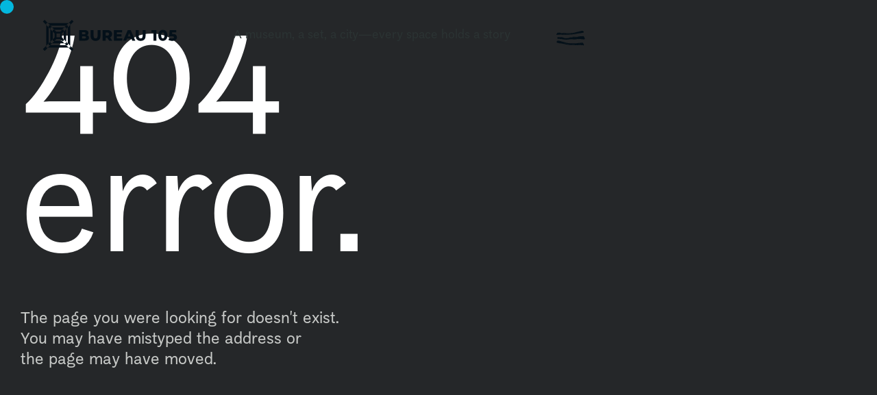

--- FILE ---
content_type: text/html; charset=UTF-8
request_url: https://bureau105.studio/distanciamiento-social-y-el-rol-de-la-ciudad
body_size: 25557
content:
<!-- This page is cached by the Hummingbird Performance plugin v3.18.0 - https://wordpress.org/plugins/hummingbird-performance/. --><!DOCTYPE html>
<html lang="en-US" data-semplice="7.1.7">
	<head>
		<meta charset="UTF-8">
		<meta name="viewport" content="width=device-width, initial-scale=1">
		<meta name='robots' content='index, follow, max-image-preview:large, max-snippet:-1, max-video-preview:-1' />

	<!-- This site is optimized with the Yoast SEO Premium plugin v26.5 (Yoast SEO v26.5) - https://yoast.com/wordpress/plugins/seo/ -->
	<title>404 - Bureau 105</title>
	<link rel="canonical" href="https://bureau105.studio/404-2" />
	<meta property="og:locale" content="en_US" />
	<meta property="og:type" content="article" />
	<meta property="og:title" content="404" />
	<meta property="og:url" content="https://bureau105.studio/404-2" />
	<meta property="og:site_name" content="Bureau 105" />
	<meta property="article:publisher" content="https://www.facebook.com/Bureau105/" />
	<meta property="article:modified_time" content="2020-05-08T18:47:34+00:00" />
	<meta name="twitter:card" content="summary_large_image" />
	<script type="application/ld+json" class="yoast-schema-graph">{"@context":"https://schema.org","@graph":[{"@type":"WebPage","@id":"https://bureau105.studio/404-2","url":"https://bureau105.studio/404-2","name":"404 - Bureau 105","isPartOf":{"@id":"https://bureau105.studio/#website"},"datePublished":"2020-05-08T16:50:22+00:00","dateModified":"2020-05-08T18:47:34+00:00","breadcrumb":{"@id":"https://bureau105.studio/404-2#breadcrumb"},"inLanguage":"en-US","potentialAction":[{"@type":"ReadAction","target":["https://bureau105.studio/404-2"]}]},{"@type":"BreadcrumbList","@id":"https://bureau105.studio/404-2#breadcrumb","itemListElement":[{"@type":"ListItem","position":1,"name":"Home","item":"https://bureau105.studio/"},{"@type":"ListItem","position":2,"name":"404"}]},{"@type":"WebSite","@id":"https://bureau105.studio/#website","url":"https://bureau105.studio/","name":"Bureau 105","description":"","publisher":{"@id":"https://bureau105.studio/#organization"},"potentialAction":[{"@type":"SearchAction","target":{"@type":"EntryPoint","urlTemplate":"https://bureau105.studio/?s={search_term_string}"},"query-input":{"@type":"PropertyValueSpecification","valueRequired":true,"valueName":"search_term_string"}}],"inLanguage":"en-US"},{"@type":"Organization","@id":"https://bureau105.studio/#organization","name":"Bureau 105 Studio Ltd","url":"https://bureau105.studio/","logo":{"@type":"ImageObject","inLanguage":"en-US","@id":"https://bureau105.studio/#/schema/logo/image/","url":"https://bureau105.studio/wp-content/uploads/2025/02/BUREAU-105-logosvg-W.svg","contentUrl":"https://bureau105.studio/wp-content/uploads/2025/02/BUREAU-105-logosvg-W.svg","width":1,"height":1,"caption":"Bureau 105 Studio Ltd"},"image":{"@id":"https://bureau105.studio/#/schema/logo/image/"},"sameAs":["https://www.facebook.com/Bureau105/","https://www.instagram.com/bureau105/","https://www.linkedin.com/company/bureau105/"]}]}</script>
	<!-- / Yoast SEO Premium plugin. -->


<link rel='dns-prefetch' href='//b2108371.smushcdn.com' />
<link rel='dns-prefetch' href='//hb.wpmucdn.com' />
<link href='//hb.wpmucdn.com' rel='preconnect' />
<link rel="alternate" title="oEmbed (JSON)" type="application/json+oembed" href="https://bureau105.studio/wp-json/oembed/1.0/embed?url=https%3A%2F%2Fbureau105.studio%2F404-2" />
<link rel="alternate" title="oEmbed (XML)" type="text/xml+oembed" href="https://bureau105.studio/wp-json/oembed/1.0/embed?url=https%3A%2F%2Fbureau105.studio%2F404-2&#038;format=xml" />
<style id='wp-img-auto-sizes-contain-inline-css' type='text/css'>
img:is([sizes=auto i],[sizes^="auto," i]){contain-intrinsic-size:3000px 1500px}
/*# sourceURL=wp-img-auto-sizes-contain-inline-css */
</style>
<style id='wp-block-library-inline-css' type='text/css'>
:root{--wp-block-synced-color:#7a00df;--wp-block-synced-color--rgb:122,0,223;--wp-bound-block-color:var(--wp-block-synced-color);--wp-editor-canvas-background:#ddd;--wp-admin-theme-color:#007cba;--wp-admin-theme-color--rgb:0,124,186;--wp-admin-theme-color-darker-10:#006ba1;--wp-admin-theme-color-darker-10--rgb:0,107,160.5;--wp-admin-theme-color-darker-20:#005a87;--wp-admin-theme-color-darker-20--rgb:0,90,135;--wp-admin-border-width-focus:2px}@media (min-resolution:192dpi){:root{--wp-admin-border-width-focus:1.5px}}.wp-element-button{cursor:pointer}:root .has-very-light-gray-background-color{background-color:#eee}:root .has-very-dark-gray-background-color{background-color:#313131}:root .has-very-light-gray-color{color:#eee}:root .has-very-dark-gray-color{color:#313131}:root .has-vivid-green-cyan-to-vivid-cyan-blue-gradient-background{background:linear-gradient(135deg,#00d084,#0693e3)}:root .has-purple-crush-gradient-background{background:linear-gradient(135deg,#34e2e4,#4721fb 50%,#ab1dfe)}:root .has-hazy-dawn-gradient-background{background:linear-gradient(135deg,#faaca8,#dad0ec)}:root .has-subdued-olive-gradient-background{background:linear-gradient(135deg,#fafae1,#67a671)}:root .has-atomic-cream-gradient-background{background:linear-gradient(135deg,#fdd79a,#004a59)}:root .has-nightshade-gradient-background{background:linear-gradient(135deg,#330968,#31cdcf)}:root .has-midnight-gradient-background{background:linear-gradient(135deg,#020381,#2874fc)}:root{--wp--preset--font-size--normal:16px;--wp--preset--font-size--huge:42px}.has-regular-font-size{font-size:1em}.has-larger-font-size{font-size:2.625em}.has-normal-font-size{font-size:var(--wp--preset--font-size--normal)}.has-huge-font-size{font-size:var(--wp--preset--font-size--huge)}.has-text-align-center{text-align:center}.has-text-align-left{text-align:left}.has-text-align-right{text-align:right}.has-fit-text{white-space:nowrap!important}#end-resizable-editor-section{display:none}.aligncenter{clear:both}.items-justified-left{justify-content:flex-start}.items-justified-center{justify-content:center}.items-justified-right{justify-content:flex-end}.items-justified-space-between{justify-content:space-between}.screen-reader-text{border:0;clip-path:inset(50%);height:1px;margin:-1px;overflow:hidden;padding:0;position:absolute;width:1px;word-wrap:normal!important}.screen-reader-text:focus{background-color:#ddd;clip-path:none;color:#444;display:block;font-size:1em;height:auto;left:5px;line-height:normal;padding:15px 23px 14px;text-decoration:none;top:5px;width:auto;z-index:100000}html :where(.has-border-color){border-style:solid}html :where([style*=border-top-color]){border-top-style:solid}html :where([style*=border-right-color]){border-right-style:solid}html :where([style*=border-bottom-color]){border-bottom-style:solid}html :where([style*=border-left-color]){border-left-style:solid}html :where([style*=border-width]){border-style:solid}html :where([style*=border-top-width]){border-top-style:solid}html :where([style*=border-right-width]){border-right-style:solid}html :where([style*=border-bottom-width]){border-bottom-style:solid}html :where([style*=border-left-width]){border-left-style:solid}html :where(img[class*=wp-image-]){height:auto;max-width:100%}:where(figure){margin:0 0 1em}html :where(.is-position-sticky){--wp-admin--admin-bar--position-offset:var(--wp-admin--admin-bar--height,0px)}@media screen and (max-width:600px){html :where(.is-position-sticky){--wp-admin--admin-bar--position-offset:0px}}

/*# sourceURL=wp-block-library-inline-css */
</style><style id='global-styles-inline-css' type='text/css'>
:root{--wp--preset--aspect-ratio--square: 1;--wp--preset--aspect-ratio--4-3: 4/3;--wp--preset--aspect-ratio--3-4: 3/4;--wp--preset--aspect-ratio--3-2: 3/2;--wp--preset--aspect-ratio--2-3: 2/3;--wp--preset--aspect-ratio--16-9: 16/9;--wp--preset--aspect-ratio--9-16: 9/16;--wp--preset--color--black: #000000;--wp--preset--color--cyan-bluish-gray: #abb8c3;--wp--preset--color--white: #ffffff;--wp--preset--color--pale-pink: #f78da7;--wp--preset--color--vivid-red: #cf2e2e;--wp--preset--color--luminous-vivid-orange: #ff6900;--wp--preset--color--luminous-vivid-amber: #fcb900;--wp--preset--color--light-green-cyan: #7bdcb5;--wp--preset--color--vivid-green-cyan: #00d084;--wp--preset--color--pale-cyan-blue: #8ed1fc;--wp--preset--color--vivid-cyan-blue: #0693e3;--wp--preset--color--vivid-purple: #9b51e0;--wp--preset--gradient--vivid-cyan-blue-to-vivid-purple: linear-gradient(135deg,rgb(6,147,227) 0%,rgb(155,81,224) 100%);--wp--preset--gradient--light-green-cyan-to-vivid-green-cyan: linear-gradient(135deg,rgb(122,220,180) 0%,rgb(0,208,130) 100%);--wp--preset--gradient--luminous-vivid-amber-to-luminous-vivid-orange: linear-gradient(135deg,rgb(252,185,0) 0%,rgb(255,105,0) 100%);--wp--preset--gradient--luminous-vivid-orange-to-vivid-red: linear-gradient(135deg,rgb(255,105,0) 0%,rgb(207,46,46) 100%);--wp--preset--gradient--very-light-gray-to-cyan-bluish-gray: linear-gradient(135deg,rgb(238,238,238) 0%,rgb(169,184,195) 100%);--wp--preset--gradient--cool-to-warm-spectrum: linear-gradient(135deg,rgb(74,234,220) 0%,rgb(151,120,209) 20%,rgb(207,42,186) 40%,rgb(238,44,130) 60%,rgb(251,105,98) 80%,rgb(254,248,76) 100%);--wp--preset--gradient--blush-light-purple: linear-gradient(135deg,rgb(255,206,236) 0%,rgb(152,150,240) 100%);--wp--preset--gradient--blush-bordeaux: linear-gradient(135deg,rgb(254,205,165) 0%,rgb(254,45,45) 50%,rgb(107,0,62) 100%);--wp--preset--gradient--luminous-dusk: linear-gradient(135deg,rgb(255,203,112) 0%,rgb(199,81,192) 50%,rgb(65,88,208) 100%);--wp--preset--gradient--pale-ocean: linear-gradient(135deg,rgb(255,245,203) 0%,rgb(182,227,212) 50%,rgb(51,167,181) 100%);--wp--preset--gradient--electric-grass: linear-gradient(135deg,rgb(202,248,128) 0%,rgb(113,206,126) 100%);--wp--preset--gradient--midnight: linear-gradient(135deg,rgb(2,3,129) 0%,rgb(40,116,252) 100%);--wp--preset--font-size--small: 13px;--wp--preset--font-size--medium: 20px;--wp--preset--font-size--large: 36px;--wp--preset--font-size--x-large: 42px;--wp--preset--spacing--20: 0.44rem;--wp--preset--spacing--30: 0.67rem;--wp--preset--spacing--40: 1rem;--wp--preset--spacing--50: 1.5rem;--wp--preset--spacing--60: 2.25rem;--wp--preset--spacing--70: 3.38rem;--wp--preset--spacing--80: 5.06rem;--wp--preset--shadow--natural: 6px 6px 9px rgba(0, 0, 0, 0.2);--wp--preset--shadow--deep: 12px 12px 50px rgba(0, 0, 0, 0.4);--wp--preset--shadow--sharp: 6px 6px 0px rgba(0, 0, 0, 0.2);--wp--preset--shadow--outlined: 6px 6px 0px -3px rgb(255, 255, 255), 6px 6px rgb(0, 0, 0);--wp--preset--shadow--crisp: 6px 6px 0px rgb(0, 0, 0);}:where(.is-layout-flex){gap: 0.5em;}:where(.is-layout-grid){gap: 0.5em;}body .is-layout-flex{display: flex;}.is-layout-flex{flex-wrap: wrap;align-items: center;}.is-layout-flex > :is(*, div){margin: 0;}body .is-layout-grid{display: grid;}.is-layout-grid > :is(*, div){margin: 0;}:where(.wp-block-columns.is-layout-flex){gap: 2em;}:where(.wp-block-columns.is-layout-grid){gap: 2em;}:where(.wp-block-post-template.is-layout-flex){gap: 1.25em;}:where(.wp-block-post-template.is-layout-grid){gap: 1.25em;}.has-black-color{color: var(--wp--preset--color--black) !important;}.has-cyan-bluish-gray-color{color: var(--wp--preset--color--cyan-bluish-gray) !important;}.has-white-color{color: var(--wp--preset--color--white) !important;}.has-pale-pink-color{color: var(--wp--preset--color--pale-pink) !important;}.has-vivid-red-color{color: var(--wp--preset--color--vivid-red) !important;}.has-luminous-vivid-orange-color{color: var(--wp--preset--color--luminous-vivid-orange) !important;}.has-luminous-vivid-amber-color{color: var(--wp--preset--color--luminous-vivid-amber) !important;}.has-light-green-cyan-color{color: var(--wp--preset--color--light-green-cyan) !important;}.has-vivid-green-cyan-color{color: var(--wp--preset--color--vivid-green-cyan) !important;}.has-pale-cyan-blue-color{color: var(--wp--preset--color--pale-cyan-blue) !important;}.has-vivid-cyan-blue-color{color: var(--wp--preset--color--vivid-cyan-blue) !important;}.has-vivid-purple-color{color: var(--wp--preset--color--vivid-purple) !important;}.has-black-background-color{background-color: var(--wp--preset--color--black) !important;}.has-cyan-bluish-gray-background-color{background-color: var(--wp--preset--color--cyan-bluish-gray) !important;}.has-white-background-color{background-color: var(--wp--preset--color--white) !important;}.has-pale-pink-background-color{background-color: var(--wp--preset--color--pale-pink) !important;}.has-vivid-red-background-color{background-color: var(--wp--preset--color--vivid-red) !important;}.has-luminous-vivid-orange-background-color{background-color: var(--wp--preset--color--luminous-vivid-orange) !important;}.has-luminous-vivid-amber-background-color{background-color: var(--wp--preset--color--luminous-vivid-amber) !important;}.has-light-green-cyan-background-color{background-color: var(--wp--preset--color--light-green-cyan) !important;}.has-vivid-green-cyan-background-color{background-color: var(--wp--preset--color--vivid-green-cyan) !important;}.has-pale-cyan-blue-background-color{background-color: var(--wp--preset--color--pale-cyan-blue) !important;}.has-vivid-cyan-blue-background-color{background-color: var(--wp--preset--color--vivid-cyan-blue) !important;}.has-vivid-purple-background-color{background-color: var(--wp--preset--color--vivid-purple) !important;}.has-black-border-color{border-color: var(--wp--preset--color--black) !important;}.has-cyan-bluish-gray-border-color{border-color: var(--wp--preset--color--cyan-bluish-gray) !important;}.has-white-border-color{border-color: var(--wp--preset--color--white) !important;}.has-pale-pink-border-color{border-color: var(--wp--preset--color--pale-pink) !important;}.has-vivid-red-border-color{border-color: var(--wp--preset--color--vivid-red) !important;}.has-luminous-vivid-orange-border-color{border-color: var(--wp--preset--color--luminous-vivid-orange) !important;}.has-luminous-vivid-amber-border-color{border-color: var(--wp--preset--color--luminous-vivid-amber) !important;}.has-light-green-cyan-border-color{border-color: var(--wp--preset--color--light-green-cyan) !important;}.has-vivid-green-cyan-border-color{border-color: var(--wp--preset--color--vivid-green-cyan) !important;}.has-pale-cyan-blue-border-color{border-color: var(--wp--preset--color--pale-cyan-blue) !important;}.has-vivid-cyan-blue-border-color{border-color: var(--wp--preset--color--vivid-cyan-blue) !important;}.has-vivid-purple-border-color{border-color: var(--wp--preset--color--vivid-purple) !important;}.has-vivid-cyan-blue-to-vivid-purple-gradient-background{background: var(--wp--preset--gradient--vivid-cyan-blue-to-vivid-purple) !important;}.has-light-green-cyan-to-vivid-green-cyan-gradient-background{background: var(--wp--preset--gradient--light-green-cyan-to-vivid-green-cyan) !important;}.has-luminous-vivid-amber-to-luminous-vivid-orange-gradient-background{background: var(--wp--preset--gradient--luminous-vivid-amber-to-luminous-vivid-orange) !important;}.has-luminous-vivid-orange-to-vivid-red-gradient-background{background: var(--wp--preset--gradient--luminous-vivid-orange-to-vivid-red) !important;}.has-very-light-gray-to-cyan-bluish-gray-gradient-background{background: var(--wp--preset--gradient--very-light-gray-to-cyan-bluish-gray) !important;}.has-cool-to-warm-spectrum-gradient-background{background: var(--wp--preset--gradient--cool-to-warm-spectrum) !important;}.has-blush-light-purple-gradient-background{background: var(--wp--preset--gradient--blush-light-purple) !important;}.has-blush-bordeaux-gradient-background{background: var(--wp--preset--gradient--blush-bordeaux) !important;}.has-luminous-dusk-gradient-background{background: var(--wp--preset--gradient--luminous-dusk) !important;}.has-pale-ocean-gradient-background{background: var(--wp--preset--gradient--pale-ocean) !important;}.has-electric-grass-gradient-background{background: var(--wp--preset--gradient--electric-grass) !important;}.has-midnight-gradient-background{background: var(--wp--preset--gradient--midnight) !important;}.has-small-font-size{font-size: var(--wp--preset--font-size--small) !important;}.has-medium-font-size{font-size: var(--wp--preset--font-size--medium) !important;}.has-large-font-size{font-size: var(--wp--preset--font-size--large) !important;}.has-x-large-font-size{font-size: var(--wp--preset--font-size--x-large) !important;}
/*# sourceURL=global-styles-inline-css */
</style>

<style id='classic-theme-styles-inline-css' type='text/css'>
/*! This file is auto-generated */
.wp-block-button__link{color:#fff;background-color:#32373c;border-radius:9999px;box-shadow:none;text-decoration:none;padding:calc(.667em + 2px) calc(1.333em + 2px);font-size:1.125em}.wp-block-file__button{background:#32373c;color:#fff;text-decoration:none}
/*# sourceURL=/wp-includes/css/classic-themes.min.css */
</style>
<link rel='stylesheet' id='semplice-stylesheet-css' href='https://hb.wpmucdn.com/bureau105.studio/6aac9310-f86d-4369-a859-c103a5fabbfb.css' type='text/css' media='all' />
<link rel='stylesheet' id='semplice-frontend-stylesheet-css' href='https://hb.wpmucdn.com/bureau105.studio/fb497033-992f-40ed-85fc-be667682eecb.css' type='text/css' media='all' />
<script type="wphb-delay-type" data-wphb-type="text/javascript" src="https://bureau105.studio/wp-content/plugins/wpo365-login/apps/dist/pintra-redirect.js" id="pintraredirectjs-js" async></script>
<script type="wphb-delay-type" data-wphb-type="text/javascript" src="https://hb.wpmucdn.com/bureau105.studio/1e36089e-541a-442a-9175-3b07d2661019.js" id="jquery-core-js"></script>
<script type="wphb-delay-type" data-wphb-type="text/javascript" src="https://hb.wpmucdn.com/bureau105.studio/c548395f-17df-4d23-818c-595f81b2576e.js" id="jquery-migrate-js"></script>
<link rel="https://api.w.org/" href="https://bureau105.studio/wp-json/" /><link rel="alternate" title="JSON" type="application/json" href="https://bureau105.studio/wp-json/wp/v2/pages/2209" /><link rel="EditURI" type="application/rsd+xml" title="RSD" href="https://bureau105.studio/xmlrpc.php?rsd" />
<meta name="generator" content="WordPress 6.9" />
<link rel='shortlink' href='https://bureau105.studio/?p=2209' />
<link rel="stylesheet" href="https://use.typekit.net/xhf8zqo.css"><link href='https://fonts.googleapis.com/css2?family=Montserrat:wght@900&display=swap' rel='stylesheet'><style type="text/css" id="smp-css-webfonts-selfhosted">@font-face { font-family: "DiGrotesk-Regular"; src: url("https://bureau105.studio/wp-content/uploads/2022/10/DiGrotesk-Regular.otf") format("opentype");}@font-face { font-family: "DiGrotesk-Bold"; src: url("https://bureau105.studio/wp-content/uploads/2022/10/DiGrotesk-Bold.otf") format("opentype");}</style><style type="text/css" id="smp-css-webfonts">.font_dtt68kuj4, [data-font="font_dtt68kuj4"], [data-font="font_dtt68kuj4"] li a {font-family: "Montserrat", sans-serif;font-weight: 900;font-variation-settings: normal;font-style: normal;}.font_2ynro22qg, [data-font="font_2ynro22qg"], [data-font="font_2ynro22qg"] li a, #content-holder p, #content-holder li {font-family: "DiGrotesk-Regular", sans-serif;font-weight: 400;font-variation-settings: normal;font-style: normal;}.font_1y9j88fkt, [data-font="font_1y9j88fkt"], [data-font="font_1y9j88fkt"] li a, #content-holder h1 {font-family: "DiGrotesk-Bold", sans-serif;font-weight: 400;font-variation-settings: normal;font-style: normal;}</style><style type="text/css" id="smp-css-default-fonts">
			@font-face {
				font-family: "Inter";
				font-style:  normal;
				font-weight: 100 900;
				font-display: swap;
				src: url("https://bureau105.studio/wp-content/themes/semplice7/assets/fonts/inter.woff2") format("woff2");
			}
			@font-face {
				font-family: "Satoshi-Variable";
				font-style:  normal;
				font-weight: 300 900;
				font-display: swap;
				src: url("https://bureau105.studio/wp-content/themes/semplice7/assets/fonts/satoshi.woff2") format("woff2");
			}
			@font-face {
				font-family: "Satoshi-VariableItalic";
				font-style:  normal;
				font-weight: 300 900;
				font-display: swap;
				src: url("https://bureau105.studio/wp-content/themes/semplice7/assets/fonts/satoshi-italic.woff2") format("woff2");
			}
			@font-face {
				font-family: "Gambetta-Variable";
				font-style:  normal;
				font-weight: 300 700;
				font-display: swap;
				src: url("https://bureau105.studio/wp-content/themes/semplice7/assets/fonts/gambetta.woff2") format("woff2");
			}
			@font-face { 
				font-family: "Gambetta-VariableItalic";
				font-style:  normal;
				font-weight: 300 700;
				font-display: swap;
				src: url("https://bureau105.studio/wp-content/themes/semplice7/assets/fonts/gambetta-italic.woff2") format("woff2");
			}
			@font-face {
				font-family: "Source Code Pro";
				font-style:  normal;
				font-weight: 200 900;
				font-display: swap;
				src: url("https://bureau105.studio/wp-content/themes/semplice7/assets/fonts/source-code-pro.ttf") format("truetype");
			}
		
					.light,
					[data-font="light"],
					[data-font="light"] li a { 
						font-family: "Satoshi-Variable", Arial, sans-serif;
						font-weight: 300;
						font-style: normal;
						font-variation-settings: normal;
					}
				
					.regular,
					[data-font="regular"],
					[data-font="regular"] li a { 
						font-family: "Satoshi-Variable", Arial, sans-serif;
						font-weight: 400;
						font-style: normal;
						font-variation-settings: normal;
					}
				
					.medium,
					[data-font="medium"],
					[data-font="medium"] li a { 
						font-family: "Satoshi-Variable", Arial, sans-serif;
						font-weight: 500;
						font-style: normal;
						font-variation-settings: normal;
					}
				
					.semibold,
					[data-font="semibold"],
					[data-font="semibold"] li a { 
						font-family: "Satoshi-Variable", Arial, sans-serif;
						font-weight: 600;
						font-style: normal;
						font-variation-settings: normal;
					}
				
					.bold,
					[data-font="bold"],
					[data-font="bold"] li a { 
						font-family: "Satoshi-Variable", Arial, sans-serif;
						font-weight: 700;
						font-style: normal;
						font-variation-settings: normal;
					}
				
					.light_italic,
					[data-font="light_italic"],
					[data-font="light_italic"] li a { 
						font-family: "Satoshi-VariableItalic", Arial, sans-serif;
						font-weight: 300;
						font-style: normal;
						font-variation-settings: normal;
					}
				
					.regular_italic,
					[data-font="regular_italic"],
					[data-font="regular_italic"] li a { 
						font-family: "Satoshi-VariableItalic", Arial, sans-serif;
						font-weight: 400;
						font-style: normal;
						font-variation-settings: normal;
					}
				
					.medium_italic,
					[data-font="medium_italic"],
					[data-font="medium_italic"] li a { 
						font-family: "Satoshi-VariableItalic", Arial, sans-serif;
						font-weight: 500;
						font-style: normal;
						font-variation-settings: normal;
					}
				
					.semibold_italic,
					[data-font="semibold_italic"],
					[data-font="semibold_italic"] li a { 
						font-family: "Satoshi-VariableItalic", Arial, sans-serif;
						font-weight: 600;
						font-style: normal;
						font-variation-settings: normal;
					}
				
					.bold_italic,
					[data-font="bold_italic"],
					[data-font="bold_italic"] li a { 
						font-family: "Satoshi-VariableItalic", Arial, sans-serif;
						font-weight: 700;
						font-style: normal;
						font-variation-settings: normal;
					}
				
					.serif_light,
					[data-font="serif_light"],
					[data-font="serif_light"] li a { 
						font-family: "Gambetta-Variable", Times, serif;
						font-weight: 300;
						font-style: normal;
						font-variation-settings: normal;
					}
				
					.serif_regular,
					[data-font="serif_regular"],
					[data-font="serif_regular"] li a { 
						font-family: "Gambetta-Variable", Times, serif;
						font-weight: 400;
						font-style: normal;
						font-variation-settings: normal;
					}
				
					.serif_medium,
					[data-font="serif_medium"],
					[data-font="serif_medium"] li a { 
						font-family: "Gambetta-Variable", Times, serif;
						font-weight: 500;
						font-style: normal;
						font-variation-settings: normal;
					}
				
					.serif_semibold,
					[data-font="serif_semibold"],
					[data-font="serif_semibold"] li a { 
						font-family: "Gambetta-Variable", Times, serif;
						font-weight: 600;
						font-style: normal;
						font-variation-settings: normal;
					}
				
					.serif_bold,
					[data-font="serif_bold"],
					[data-font="serif_bold"] li a { 
						font-family: "Gambetta-Variable", Times, serif;
						font-weight: 700;
						font-style: normal;
						font-variation-settings: normal;
					}
				
					.serif_light_italic,
					[data-font="serif_light_italic"],
					[data-font="serif_light_italic"] li a { 
						font-family: "Gambetta-VariableItalic", Times, serif;
						font-weight: 300;
						font-style: normal;
						font-variation-settings: normal;
					}
				
					.serif_regular_italic,
					[data-font="serif_regular_italic"],
					[data-font="serif_regular_italic"] li a { 
						font-family: "Gambetta-VariableItalic", Times, serif;
						font-weight: 400;
						font-style: normal;
						font-variation-settings: normal;
					}
				
					.serif_medium_italic,
					[data-font="serif_medium_italic"],
					[data-font="serif_medium_italic"] li a { 
						font-family: "Gambetta-VariableItalic", Times, serif;
						font-weight: 500;
						font-style: normal;
						font-variation-settings: normal;
					}
				
					.serif_semibold_italic,
					[data-font="serif_semibold_italic"],
					[data-font="serif_semibold_italic"] li a { 
						font-family: "Gambetta-VariableItalic", Times, serif;
						font-weight: 600;
						font-style: normal;
						font-variation-settings: normal;
					}
				
					.serif_bold_italic,
					[data-font="serif_bold_italic"],
					[data-font="serif_bold_italic"] li a { 
						font-family: "Gambetta-VariableItalic", Times, serif;
						font-weight: 700;
						font-style: normal;
						font-variation-settings: normal;
					}
				
					.inter_light,
					[data-font="inter_light"],
					[data-font="inter_light"] li a { 
						font-family: "Inter", Arial, sans-serif;
						font-weight: 300;
						font-style: normal;
						font-variation-settings: normal;
					}
				
					.inter_regular,
					[data-font="inter_regular"],
					[data-font="inter_regular"] li a { 
						font-family: "Inter", Arial, sans-serif;
						font-weight: 400;
						font-style: normal;
						font-variation-settings: normal;
					}
				
					.inter_medium,
					[data-font="inter_medium"],
					[data-font="inter_medium"] li a { 
						font-family: "Inter", Arial, sans-serif;
						font-weight: 500;
						font-style: normal;
						font-variation-settings: normal;
					}
				
					.inter_semibold,
					[data-font="inter_semibold"],
					[data-font="inter_semibold"] li a { 
						font-family: "Inter", Arial, sans-serif;
						font-weight: 600;
						font-style: normal;
						font-variation-settings: normal;
					}
				
					.inter_bold,
					[data-font="inter_bold"],
					[data-font="inter_bold"] li a { 
						font-family: "Inter", Arial, sans-serif;
						font-weight: 700;
						font-style: normal;
						font-variation-settings: normal;
					}
				</style>
			<style type="text/css" id="smp-css-custom">
				
				smp-container {
					--smp-grid-width-desktop: 1510px;
				}
				smp-row, .grid-row, .admin-row, smp-column, .grid-column, .admin-column {
					--smp-grid-gap-desktop: 2.77778rem;
					--smp-grid-gap-mobile: 1.66667rem;
				}
			
					smp-container {
						--smp-grid-outer-desktop: 1.66667rem;
					}
				
				#content-holder h1 { font-size: 3.5555555555555554rem;line-height: 3.7777777777777777rem;letter-spacing: 0rem;}#content-holder p, #content-holder smp-content li { font-size: 1.3333333333333333rem;line-height: 1.8888888888889;letter-spacing: 0rem;}#content-holder .is-content p { margin-bottom: 1.8888888888889rem; }#customize #custom_ykk6nvita p, #content-holder .custom_ykk6nvita, #content-holder .blogposts .blogposts-column .blogposts-content p.is-style-custom_ykk6nvita, #content-holder .posts .post .post-content p.is-style-custom_ykk6nvita { background-color:transparent;color:#000000;text-transform:none;font-family: "Satoshi-Variable", Arial, sans-serif;font-weight: 400;font-variation-settings: normal;font-style: normal;font-size:1rem;line-height:1.6667rem;letter-spacing:0rem;padding:0rem;text-decoration:none;text-decoration-color:#000000;-webkit-text-stroke: 0rem #000000;border-color:#000000;border-width:0rem;border-style:solid; }@media screen and (min-width: 992px) and (max-width: 1169.98px) { }@media screen and (min-width: 768px) and (max-width: 991.98px) { }@media screen and (min-width: 544px) and (max-width: 767.98px) { }@media screen and (max-width: 543.98px) { }
				
				
			.project-panel {
				background: #252729;
				padding: 2.2222222222222223rem 0rem;
			}
			[data-pp-gutter="no"] .project-panel .pp-thumbs,
			.project-panel .pp-thumbs {
				margin-bottom: -1.6666666666666667rem;
			}
			.project-panel .pp-thumb img {
				border-radius: 0rem;
			}
			#content-holder .panel-label, .panel-label {
				color: #c7c9c7;
				font-size: 1.3888888888888888rem;
				text-transform: uppercase;
				padding-left: 0rem;
				padding-bottom: 1.6666666666666667rem;
				text-align: left;
				line-height: 1;
			}
			.project-panel .pp-title {
				padding: 0.5555555555555556rem 0rem 1.6666666666666667rem 0rem;
			}
			.project-panel .pp-title a {
				color: #c7c9c7; 
				font-size: 1.2222222222222223rem; 
				text-transform: none;
			} 
			.project-panel .pp-title span {
				color: #999999;
				font-size: 0.7222222222222222rem;
				text-transform: none;
			}
			.semplice-next-prev {
				background: #00000000;
				padding: 0rem 0rem 0rem 0rem;
			}
			.semplice-next-prev .np-inner {
				height: 11.11111111111111rem;
			}
			.semplice-next-prev .np-inner .np-link .np-prefix,
			.semplice-next-prev .np-inner .np-link .np-label {
				color: #2B3333;
				font-size: 1rem;
				text-transform: none;
				letter-spacing: 0rem;
			}
			.semplice-next-prev .np-inner .np-link .np-text-above {
				padding-bottom: 2px;
			}
			.semplice-next-prev .np-inner .np-link .np-label-above {
				color: #aaaaaa;
				font-size: 0.7777777777777778rem;
				text-transform: uppercase;
				letter-spacing: 1px;
			}
			.semplice-next-prev .np-inner .np-link .np-text {
				padding: 0rem 0rem;
			}
			.semplice-next .np-text {
				margin-right: -0rem;
			}
			.semplice-next-prev .nextprev-seperator {
				width: 1px;
				margin: 1.6666666666666667rem -0px;
				background: #000000;
			}
		@media screen and (min-width: 544px) and (max-width: 767.98px) { .project-panel { padding: 2.2222222222222223rem 0rem; }.project-panel .pp-title a { font-size: 0.9444444444444444rem; }.semplice-next-prev .np-inner { height: 11.11111111111111rem; } }@media screen and (max-width: 543.98px) { .project-panel .pp-title a { font-size: 0.8333333333333334rem; }.semplice-next-prev .np-inner .np-link .np-prefix, .semplice-next-prev .np-inner .np-link .np-label { font-size: 0.7777777777777778rem; } }
				.np-link:hover {
					background: #00000000;
				}
				.np-link:hover .np-text .np-label,
				.np-link:hover .np-text .np-prefix {
					color: #000000 !important;
				}
				.np-link:hover .np-label-above {
					color: #000000 !important;
				}
			
				.semplice-cursor #semplice-cursor .semplice-cursor-inner { background: #03B7DD; }.semplice-cursor #semplice-cursor { width: 20px; height: 20px; }.semplice-cursor #semplice-cursor { mix-blend-mode: normal; }.semplice-cursor #semplice-cursor.mouseover-cursor { mix-blend-mode: normal; }.semplice-cursor #semplice-cursor .semplice-cursor-inner .cursor-text { font-family: "DiGrotesk-Regular", sans-serif;font-weight: 400;font-variation-settings: normal;font-style: normal; }.semplice-cursor #semplice-cursor .semplice-cursor-inner .cursor-text { text-transform: none; }.semplice-cursor #semplice-cursor .semplice-cursor-inner .cursor-text { color: #2b3333; }.semplice-cursor #semplice-cursor .semplice-cursor-inner .cursor-icon svg { fill: #2b3333; }
				#content-holder .post-password-form .inner p span.title { color: #c7c9c7; }#content-holder .post-password-form .inner p.title { font-family: "Satoshi-Variable", Arial, sans-serif;font-weight: 400;font-variation-settings: normal;font-style: normal; }#content-holder .post-password-form .inner p.title { color: #c7c9c7; }#content-holder .post-password-form .inner p.subtitle { font-family: "Satoshi-Variable", Arial, sans-serif;font-weight: 400;font-variation-settings: normal;font-style: normal; }#content-holder .post-password-form .inner p.subtitle { color: #c7c9c7; }
				 .thumb .thumb-inner .thumb-hover {background-color: #00000080; background-image: none;
				background-size: auto;
				background-position: 0% 0%;
				background-repeat: no-repeat;
			} .thumb .thumb-hover-meta { padding: 2.22rem; } .thumb .thumb-hover-meta .title { color: #ffffff;background-image: none; font-size: 1.33rem; text-transform: none; } .thumb .thumb-hover-meta .category { color: #999999;background-image: none; font-size: 1rem; text-transform: none; } .thumb video { opacity: 1; }
				.is-content { color: #2b3333; }.is-content a { color: #2b3333; }.is-content a:hover { color: #03b7dd; }#nprogress .bar { background: #cdd2d1; }#nprogress .bar { height: 0.2777777777777778rem; }.back-to-top a svg { fill: #CDD2D1; }.back-to-top a img, .back-to-top a svg { width: 3.3333333333333335rem; height: auto; }.pswp__bg { background: #f9f9f9; }.pswp__top-bar, .pswp__button--arrow--left:before, .pswp__button--arrow--right:before { background-color: rgba(249, 249, 249, .15) !important; }
			</style>
		
			<style type="text/css" id="smp-css-post-2209">
				.nav_9rmuav89a #navbar-top {padding-top: 1.4444444444444444rem;top: 0rem;right: 0rem;padding-bottom: 1.4444444444444444rem;box-shadow: 0rem 0rem 0rem 0rem rgba(255, 255, 255, 0) ;background-color: #00000000;}@media screen and (max-width: 543.98px) { .nav_9rmuav89a #navbar-top {padding-top: 0rem;background-color: #00000000;}}.nav_9rmuav89a #column_aztgudxgp { display: flex }@media screen and (min-width: 1170px) { .nav_9rmuav89a #column_aztgudxgp{ justify-content: left; }}@media screen and (min-width: 992px) and (max-width: 1169.98px) { .nav_9rmuav89a #column_aztgudxgp{ justify-content: left; }}@media screen and (min-width: 768px) and (max-width: 991.98px) { .nav_9rmuav89a #column_aztgudxgp{ justify-content: left; }}@media screen and (min-width: 544px) and (max-width: 767.98px) { .nav_9rmuav89a #column_aztgudxgp{ justify-content: left; }}@media screen and (max-width: 543.98px) { .nav_9rmuav89a #column_aztgudxgp{ justify-content: left; }}.nav_9rmuav89a #column_aztgudxgp {padding-right: 4.444444444444445rem;padding-left: 3.3333333333333335rem;}@media screen and (min-width: 992px) and (max-width: 1169.98px) { .nav_9rmuav89a #column_aztgudxgp {padding-right: 3.7777777777777777rem;padding-left: 2.0555555555555554rem;}}@media screen and (min-width: 768px) and (max-width: 991.98px) { .nav_9rmuav89a #column_aztgudxgp {padding-right: 1.3888888888888888rem;padding-left: 1.6666666666666667rem;}}@media screen and (min-width: 544px) and (max-width: 767.98px) { .nav_9rmuav89a #column_aztgudxgp {padding-right: 4.444444444444445rem;padding-left: 2.2222222222222223rem;}}@media screen and (max-width: 543.98px) { .nav_9rmuav89a #column_aztgudxgp {padding-right: 30%;padding-left: 1.1111111111111112rem;}}@media screen and (min-width: 1170px) { .nav_9rmuav89a #content_0coehzrob{ align-self: flex-end; }}@media screen and (min-width: 992px) and (max-width: 1169.98px) { .nav_9rmuav89a #content_0coehzrob{ align-self: flex-end; }}@media screen and (min-width: 768px) and (max-width: 991.98px) { .nav_9rmuav89a #content_0coehzrob{ align-self: flex-end; }}@media screen and (min-width: 544px) and (max-width: 767.98px) { .nav_9rmuav89a #content_0coehzrob{ align-self: flex-end; }}@media screen and (max-width: 543.98px) { .nav_9rmuav89a #content_0coehzrob{ align-self: flex-end; }} .nav_9rmuav89a #content_0coehzrob img { width: 11.11111111111111rem; }@media screen and (min-width: 768px) and (max-width: 991.98px) { .nav_9rmuav89a #content_0coehzrob img { width: 10rem; }}@media screen and (min-width: 544px) and (max-width: 767.98px) { .nav_9rmuav89a #content_0coehzrob img { width: 10rem; }}.nav_9rmuav89a #column_75uwpcb4v { display: flex } .nav_9rmuav89a #content_nlpr9dn36 .is-content {color: #2B3333;}@media screen and (min-width: 768px) and (max-width: 991.98px) { .nav_9rmuav89a #content_nlpr9dn36 .is-content {line-height: 100%;letter-spacing: -0.005555555555555556rem;}}.nav_9rmuav89a #column_1yhrkxrho { display: flex }@media screen and (min-width: 1170px) { .nav_9rmuav89a #column_1yhrkxrho{ justify-content: right; }}@media screen and (min-width: 992px) and (max-width: 1169.98px) { .nav_9rmuav89a #column_1yhrkxrho{ justify-content: right; }}@media screen and (min-width: 768px) and (max-width: 991.98px) { .nav_9rmuav89a #column_1yhrkxrho{ justify-content: right; }}@media screen and (min-width: 544px) and (max-width: 767.98px) { .nav_9rmuav89a #column_1yhrkxrho{ justify-content: right; }}@media screen and (max-width: 543.98px) { .nav_9rmuav89a #column_1yhrkxrho{ justify-content: right; }}.nav_9rmuav89a #column_1yhrkxrho {padding-top: 0rem;padding-right: 3.3333333333333335rem;background-color: #00000000;}@media screen and (min-width: 992px) and (max-width: 1169.98px) { .nav_9rmuav89a #column_1yhrkxrho {padding-left: 2.4444444444444446rem;background-color: #00000000;}}@media screen and (min-width: 768px) and (max-width: 991.98px) { .nav_9rmuav89a #column_1yhrkxrho {padding-right: 3.3333333333333335rem;padding-left: 1.6666666666666667rem;background-color: #00000000;}}@media screen and (min-width: 544px) and (max-width: 767.98px) { .nav_9rmuav89a #column_1yhrkxrho {padding-right: 2.2222222222222223rem;background-color: #00000000;}}@media screen and (max-width: 543.98px) { .nav_9rmuav89a #column_1yhrkxrho {padding-right: 1.1111111111111112rem;background-color: #00000000;}}@media screen and (min-width: 1170px) { .nav_9rmuav89a #content_tqemohu7l{ align-self: flex-end; }}@media screen and (min-width: 992px) and (max-width: 1169.98px) { .nav_9rmuav89a #content_tqemohu7l{ align-self: flex-end; }}@media screen and (min-width: 768px) and (max-width: 991.98px) { .nav_9rmuav89a #content_tqemohu7l{ align-self: flex-end; }}@media screen and (min-width: 544px) and (max-width: 767.98px) { .nav_9rmuav89a #content_tqemohu7l{ align-self: flex-end; }}@media screen and (max-width: 543.98px) { .nav_9rmuav89a #content_tqemohu7l{ align-self: flex-end; }}
			.nav_9rmuav89a #content_tqemohu7l nav > ul > li > a {
				background: #00000000;
				border-radius: 0px;
			}
			.nav_9rmuav89a #content_tqemohu7l nav > ul > li > a > span {
				padding: 0px 0px;
			}
		 .nav_9rmuav89a #content_tqemohu7l li a:hover span {color: #000000;text-decoration-color: #000000;} .nav_9rmuav89a #content_tqemohu7l li.current-menu-item a span, .nav_9rmuav89a #content_tqemohu7l li.current_page_item a span, .nav_9rmuav89a #content_tqemohu7l li.wrap-focus a span {color: #2B3333;}
				#content_tqemohu7l nav ul li ul.sub-menu {
					padding: 0.88889rem;
					background: #ffffff;
					
					border-radius: 8px;
					margin-top: 0.44445rem;
					gap: 0.27778rem;
					text-align: left;
					border-color: #000000;
					border-width: 0rem;
					box-shadow: 0px 0px 10px #00000033;
				}
				#content_tqemohu7l nav ul li ul.sub-menu li a span {
					color: #777777;
					font-size: 1rem;
					letter-spacing: 0rem;
					text-transform: none;
					font-family: "Satoshi-Variable", Arial, sans-serif;font-weight: 400;font-variation-settings: normal;font-style: normal;
				}
				#content_tqemohu7l nav ul li ul.sub-menu li a:hover span {
					color: #000000;
				}
				
			#content_tqemohu7l nav ul li a submenu-arrow {
				width: 0.55556rem;
				margin-left: 0.27778rem;
			}
			#content_tqemohu7l nav ul li a submenu-arrow svg path {
				stroke: #777777;
			}
		
					.nav_9rmuav89a #content_tqemohu7l nav ul li.current-menu-item a span,
					.nav_9rmuav89a #content_tqemohu7l nav ul li.current_page_item a span,
					.nav_9rmuav89a #content_tqemohu7l nav ul li.wrap-focus a span {
						font-family: "DiGrotesk-Bold", sans-serif;font-weight: 400;font-variation-settings: normal;font-style: normal;
					}
				.nav_9rmuav89a #content_tqemohu7l .hamburger img { width: 2.5rem; }@media screen and (min-width: 992px) and (max-width: 1169.98px) { 
			.nav_9rmuav89a #content_tqemohu7l nav > ul > li > a {
				
				border-radius: 0px;
			}
			.nav_9rmuav89a #content_tqemohu7l nav > ul > li > a > span {
				padding: 0px 0px;
			}
		
				#content_tqemohu7l nav ul li ul.sub-menu {
					padding: 0.88889rem;
					background: #ffffff;
					
					border-radius: 8px;
					margin-top: 0.44445rem;
					gap: 0.27778rem;
					text-align: left;
					border-color: #000000;
					border-width: 0rem;
					box-shadow: 0px 0px 10px #00000033;
				}
				#content_tqemohu7l nav ul li ul.sub-menu li a span {
					color: #777777;
					font-size: 1rem;
					letter-spacing: 0rem;
					text-transform: none;
					font-family: "Satoshi-Variable", Arial, sans-serif;font-weight: 400;font-variation-settings: normal;font-style: normal;
				}
				#content_tqemohu7l nav ul li ul.sub-menu li a:hover span {
					color: #000000;
				}
				
			#content_tqemohu7l nav ul li a submenu-arrow {
				width: 0.55556rem;
				margin-left: 0.27778rem;
			}
			#content_tqemohu7l nav ul li a submenu-arrow svg path {
				stroke: #777777;
			}
		
					.nav_9rmuav89a #content_tqemohu7l nav ul li.current-menu-item a span,
					.nav_9rmuav89a #content_tqemohu7l nav ul li.current_page_item a span,
					.nav_9rmuav89a #content_tqemohu7l nav ul li.wrap-focus a span {
						font-family: "DiGrotesk-Bold", sans-serif;font-weight: 400;font-variation-settings: normal;font-style: normal;
					}
				}@media screen and (min-width: 768px) and (max-width: 991.98px) { 
			.nav_9rmuav89a #content_tqemohu7l nav > ul > li > a {
				
				border-radius: 0px;
			}
			.nav_9rmuav89a #content_tqemohu7l nav > ul > li > a > span {
				padding: 0px 0px;
			}
		
				#content_tqemohu7l nav ul li ul.sub-menu {
					padding: 0.88889rem;
					background: #ffffff;
					
					border-radius: 8px;
					margin-top: 0.44445rem;
					gap: 0.27778rem;
					text-align: left;
					border-color: #000000;
					border-width: 0rem;
					box-shadow: 0px 0px 10px #00000033;
				}
				#content_tqemohu7l nav ul li ul.sub-menu li a span {
					color: #777777;
					font-size: 1rem;
					letter-spacing: 0rem;
					text-transform: none;
					font-family: "Satoshi-Variable", Arial, sans-serif;font-weight: 400;font-variation-settings: normal;font-style: normal;
				}
				#content_tqemohu7l nav ul li ul.sub-menu li a:hover span {
					color: #000000;
				}
				
			#content_tqemohu7l nav ul li a submenu-arrow {
				width: 0.55556rem;
				margin-left: 0.27778rem;
			}
			#content_tqemohu7l nav ul li a submenu-arrow svg path {
				stroke: #777777;
			}
		
					.nav_9rmuav89a #content_tqemohu7l nav ul li.current-menu-item a span,
					.nav_9rmuav89a #content_tqemohu7l nav ul li.current_page_item a span,
					.nav_9rmuav89a #content_tqemohu7l nav ul li.wrap-focus a span {
						font-family: "DiGrotesk-Bold", sans-serif;font-weight: 400;font-variation-settings: normal;font-style: normal;
					}
				}@media screen and (min-width: 544px) and (max-width: 767.98px) { 
			.nav_9rmuav89a #content_tqemohu7l nav > ul > li > a {
				
				border-radius: 0px;
			}
			.nav_9rmuav89a #content_tqemohu7l nav > ul > li > a > span {
				padding: 0px 0px;
			}
		
				#content_tqemohu7l nav ul li ul.sub-menu {
					padding: 0.88889rem;
					background: #ffffff;
					
					border-radius: 8px;
					margin-top: 0.44445rem;
					gap: 0.27778rem;
					text-align: left;
					border-color: #000000;
					border-width: 0rem;
					box-shadow: 0px 0px 10px #00000033;
				}
				#content_tqemohu7l nav ul li ul.sub-menu li a span {
					color: #777777;
					font-size: 1rem;
					letter-spacing: 0rem;
					text-transform: none;
					font-family: "Satoshi-Variable", Arial, sans-serif;font-weight: 400;font-variation-settings: normal;font-style: normal;
				}
				#content_tqemohu7l nav ul li ul.sub-menu li a:hover span {
					color: #000000;
				}
				
			#content_tqemohu7l nav ul li a submenu-arrow {
				width: 0.55556rem;
				margin-left: 0.27778rem;
			}
			#content_tqemohu7l nav ul li a submenu-arrow svg path {
				stroke: #777777;
			}
		
					.nav_9rmuav89a #content_tqemohu7l nav ul li.current-menu-item a span,
					.nav_9rmuav89a #content_tqemohu7l nav ul li.current_page_item a span,
					.nav_9rmuav89a #content_tqemohu7l nav ul li.wrap-focus a span {
						font-family: "DiGrotesk-Bold", sans-serif;font-weight: 400;font-variation-settings: normal;font-style: normal;
					}
				}@media screen and (max-width: 543.98px) { 
			.nav_9rmuav89a #content_tqemohu7l nav > ul > li > a {
				
				border-radius: 0px;
			}
			.nav_9rmuav89a #content_tqemohu7l nav > ul > li > a > span {
				padding: 0px 0px;
			}
		
				#content_tqemohu7l nav ul li ul.sub-menu {
					padding: 0.88889rem;
					background: #ffffff;
					
					border-radius: 8px;
					margin-top: 0.44445rem;
					gap: 0.27778rem;
					text-align: left;
					border-color: #000000;
					border-width: 0rem;
					box-shadow: 0px 0px 10px #00000033;
				}
				#content_tqemohu7l nav ul li ul.sub-menu li a span {
					color: #777777;
					font-size: 1rem;
					letter-spacing: 0rem;
					text-transform: none;
					font-family: "Satoshi-Variable", Arial, sans-serif;font-weight: 400;font-variation-settings: normal;font-style: normal;
				}
				#content_tqemohu7l nav ul li ul.sub-menu li a:hover span {
					color: #000000;
				}
				
			#content_tqemohu7l nav ul li a submenu-arrow {
				width: 0.55556rem;
				margin-left: 0.27778rem;
			}
			#content_tqemohu7l nav ul li a submenu-arrow svg path {
				stroke: #777777;
			}
		
					.nav_9rmuav89a #content_tqemohu7l nav ul li.current-menu-item a span,
					.nav_9rmuav89a #content_tqemohu7l nav ul li.current_page_item a span,
					.nav_9rmuav89a #content_tqemohu7l nav ul li.wrap-focus a span {
						font-family: "DiGrotesk-Bold", sans-serif;font-weight: 400;font-variation-settings: normal;font-style: normal;
					}
				}.nav_9rmuav89a #content_tqemohu7l {padding-right: 0rem;padding-left: 0rem;background-color: #00000000;}.nav_9rmuav89a #navbar-top #row-navbar-top { grid-template-columns: auto 1fr 1fr; }@media screen and (min-width: 992px) and (max-width: 1169.98px) { .nav_9rmuav89a #navbar-top #row-navbar-top { grid-template-columns: auto 1fr auto; }}@media screen and (min-width: 768px) and (max-width: 991.98px) { .nav_9rmuav89a #navbar-top #row-navbar-top { grid-template-columns: auto 1fr auto; }}@media screen and (min-width: 544px) and (max-width: 767.98px) { }@media screen and (max-width: 543.98px) { }.nav_9rmuav89a #navbar-bottom {border-width: 0rem;background-color: #00000000;}@media screen and (min-width: 992px) and (max-width: 1169.98px) { }@media screen and (min-width: 768px) and (max-width: 991.98px) { }@media screen and (min-width: 544px) and (max-width: 767.98px) { }@media screen and (max-width: 543.98px) { }.nav_9rmuav89a #navbar-overlay {background-color: #F2F2F2;width: calc(100% - 0rem);}.nav_9rmuav89a #column_55vhyzew1 { display: flex }@media screen and (min-width: 1170px) { .nav_9rmuav89a #column_55vhyzew1{ justify-content: center; }}@media screen and (min-width: 992px) and (max-width: 1169.98px) { .nav_9rmuav89a #column_55vhyzew1{ justify-content: center; }}@media screen and (min-width: 768px) and (max-width: 991.98px) { .nav_9rmuav89a #column_55vhyzew1{ justify-content: center; }}@media screen and (min-width: 544px) and (max-width: 767.98px) { .nav_9rmuav89a #column_55vhyzew1{ justify-content: center; }}@media screen and (max-width: 543.98px) { .nav_9rmuav89a #column_55vhyzew1{ justify-content: center; }} .nav_9rmuav89a #content_ousmtej59 ul {text-align: left;gap: 1.3333333333333333rem;} .nav_9rmuav89a #content_ousmtej59 li a span {color: #2B3333;font-size: 2rem;}
			.nav_9rmuav89a #content_ousmtej59 nav > ul > li > a {
				background: #00000000;
				border-radius: 0px;
			}
			.nav_9rmuav89a #content_ousmtej59 nav > ul > li > a > span {
				padding: 0px 0px;
			}
		 .nav_9rmuav89a #content_ousmtej59 li a:hover span {color: #2B3333;text-decoration-color: #000000;} .nav_9rmuav89a #content_ousmtej59 li.current-menu-item a span, .nav_9rmuav89a #content_ousmtej59 li.current_page_item a span, .nav_9rmuav89a #content_ousmtej59 li.wrap-focus a span {color: #2B3333;text-decoration-color: #00000000;}
				#content_ousmtej59 nav ul li ul.sub-menu {
					background: #00000000;
					border-radius: 0px;
					gap: 0.33334rem;
					text-align: center;
				}
				#content_ousmtej59 nav ul li ul.sub-menu li a span {
					color: #999999;
					font-size: 1.33334rem;
					letter-spacing: 0rem;
					text-transform: none;
					font-family: "Satoshi-Variable", Arial, sans-serif;font-weight: 400;font-variation-settings: normal;font-style: normal;
				}
				#content_ousmtej59 nav ul li ul.sub-menu li a:hover span {
					color: #000000;
				}
			
					#content_ousmtej59 nav ul li ul.sub-menu {
						padding-left: 0.88889rem;
						padding-right: 0.88889rem;
					}
				
			#content_ousmtej59 nav ul li a submenu-arrow {
				width: 0.72223rem;
				margin-left: 0.44445rem;
			}
			#content_ousmtej59 nav ul li a submenu-arrow svg path {
				stroke: #444444;
			}
		
					.nav_9rmuav89a #content_ousmtej59 nav ul li.current-menu-item a span,
					.nav_9rmuav89a #content_ousmtej59 nav ul li.current_page_item a span,
					.nav_9rmuav89a #content_ousmtej59 nav ul li.wrap-focus a span {
						font-family: "DiGrotesk-Bold", sans-serif;font-weight: 400;font-variation-settings: normal;font-style: normal;
					}
				.nav_9rmuav89a #content_ousmtej59 .hamburger .menu-icon { width: 24 !important; height: 14px !important;  }.nav_9rmuav89a #content_ousmtej59 .hamburger .open-menu span::before { transform: translateY(-6px) !important; }.nav_9rmuav89a #content_ousmtej59 .hamburger .open-menu span::after { transform: translateY(6px) !important; }.nav_9rmuav89a #content_ousmtej59 .hamburger .open-menu:hover span::before { transform: translateY(-8px) !important; }.nav_9rmuav89a #content_ousmtej59 .hamburger .open-menu:hover span::after { transform: translateY(8px) !important; }.nav_9rmuav89a #content_ousmtej59 .hamburger .menu-icon span { height: 2px !important; background: #000000 !important; }.nav_9rmuav89a #content_ousmtej59 .hamburger .menu-icon span { margin-top: 7px !important; }@media screen and (min-width: 992px) and (max-width: 1169.98px) { 
			.nav_9rmuav89a #content_ousmtej59 nav > ul > li > a {
				
				border-radius: 0px;
			}
			.nav_9rmuav89a #content_ousmtej59 nav > ul > li > a > span {
				padding: 0px 0px;
			}
		
				#content_ousmtej59 nav ul li ul.sub-menu {
					background: #00000000;
					border-radius: 0px;
					gap: 0.33334rem;
					text-align: center;
				}
				#content_ousmtej59 nav ul li ul.sub-menu li a span {
					color: #999999;
					font-size: 1.33334rem;
					letter-spacing: 0rem;
					text-transform: none;
					font-family: "Satoshi-Variable", Arial, sans-serif;font-weight: 400;font-variation-settings: normal;font-style: normal;
				}
				#content_ousmtej59 nav ul li ul.sub-menu li a:hover span {
					color: #000000;
				}
			
					#content_ousmtej59 nav ul li ul.sub-menu {
						padding-left: 0.88889rem;
						padding-right: 0.88889rem;
					}
				
			#content_ousmtej59 nav ul li a submenu-arrow {
				width: 0.72223rem;
				margin-left: 0.44445rem;
			}
			#content_ousmtej59 nav ul li a submenu-arrow svg path {
				stroke: #444444;
			}
		
					.nav_9rmuav89a #content_ousmtej59 nav ul li.current-menu-item a span,
					.nav_9rmuav89a #content_ousmtej59 nav ul li.current_page_item a span,
					.nav_9rmuav89a #content_ousmtej59 nav ul li.wrap-focus a span {
						font-family: "DiGrotesk-Bold", sans-serif;font-weight: 400;font-variation-settings: normal;font-style: normal;
					}
				.nav_9rmuav89a #content_ousmtej59 .hamburger .menu-icon { width: 24 !important; height: 14px !important;  }.nav_9rmuav89a #content_ousmtej59 .hamburger .open-menu span::before { transform: translateY(-6px) !important; }.nav_9rmuav89a #content_ousmtej59 .hamburger .open-menu span::after { transform: translateY(6px) !important; }.nav_9rmuav89a #content_ousmtej59 .hamburger .open-menu:hover span::before { transform: translateY(-8px) !important; }.nav_9rmuav89a #content_ousmtej59 .hamburger .open-menu:hover span::after { transform: translateY(8px) !important; }.nav_9rmuav89a #content_ousmtej59 .hamburger .menu-icon span { height: 2px !important; background: #000000 !important; }.nav_9rmuav89a #content_ousmtej59 .hamburger .menu-icon span { margin-top: 7px !important; }}@media screen and (min-width: 768px) and (max-width: 991.98px) { 
			.nav_9rmuav89a #content_ousmtej59 nav > ul > li > a {
				
				border-radius: 0px;
			}
			.nav_9rmuav89a #content_ousmtej59 nav > ul > li > a > span {
				padding: 0px 0px;
			}
		
				#content_ousmtej59 nav ul li ul.sub-menu {
					background: #00000000;
					border-radius: 0px;
					gap: 0.33334rem;
					text-align: center;
				}
				#content_ousmtej59 nav ul li ul.sub-menu li a span {
					color: #999999;
					font-size: 1.33334rem;
					letter-spacing: 0rem;
					text-transform: none;
					font-family: "Satoshi-Variable", Arial, sans-serif;font-weight: 400;font-variation-settings: normal;font-style: normal;
				}
				#content_ousmtej59 nav ul li ul.sub-menu li a:hover span {
					color: #000000;
				}
			
					#content_ousmtej59 nav ul li ul.sub-menu {
						padding-left: 0.88889rem;
						padding-right: 0.88889rem;
					}
				
			#content_ousmtej59 nav ul li a submenu-arrow {
				width: 0.72223rem;
				margin-left: 0.44445rem;
			}
			#content_ousmtej59 nav ul li a submenu-arrow svg path {
				stroke: #444444;
			}
		
					.nav_9rmuav89a #content_ousmtej59 nav ul li.current-menu-item a span,
					.nav_9rmuav89a #content_ousmtej59 nav ul li.current_page_item a span,
					.nav_9rmuav89a #content_ousmtej59 nav ul li.wrap-focus a span {
						font-family: "DiGrotesk-Bold", sans-serif;font-weight: 400;font-variation-settings: normal;font-style: normal;
					}
				.nav_9rmuav89a #content_ousmtej59 .hamburger .menu-icon { width: 24 !important; height: 14px !important;  }.nav_9rmuav89a #content_ousmtej59 .hamburger .open-menu span::before { transform: translateY(-6px) !important; }.nav_9rmuav89a #content_ousmtej59 .hamburger .open-menu span::after { transform: translateY(6px) !important; }.nav_9rmuav89a #content_ousmtej59 .hamburger .open-menu:hover span::before { transform: translateY(-8px) !important; }.nav_9rmuav89a #content_ousmtej59 .hamburger .open-menu:hover span::after { transform: translateY(8px) !important; }.nav_9rmuav89a #content_ousmtej59 .hamburger .menu-icon span { height: 2px !important; background: #000000 !important; }.nav_9rmuav89a #content_ousmtej59 .hamburger .menu-icon span { margin-top: 7px !important; }}@media screen and (min-width: 544px) and (max-width: 767.98px) { 
			.nav_9rmuav89a #content_ousmtej59 nav > ul > li > a {
				
				border-radius: 0px;
			}
			.nav_9rmuav89a #content_ousmtej59 nav > ul > li > a > span {
				padding: 0px 0px;
			}
		
				#content_ousmtej59 nav ul li ul.sub-menu {
					background: #00000000;
					border-radius: 0px;
					gap: 0.33334rem;
					text-align: center;
				}
				#content_ousmtej59 nav ul li ul.sub-menu li a span {
					color: #999999;
					font-size: 1.33334rem;
					letter-spacing: 0rem;
					text-transform: none;
					font-family: "Satoshi-Variable", Arial, sans-serif;font-weight: 400;font-variation-settings: normal;font-style: normal;
				}
				#content_ousmtej59 nav ul li ul.sub-menu li a:hover span {
					color: #000000;
				}
			
					#content_ousmtej59 nav ul li ul.sub-menu {
						padding-left: 0.88889rem;
						padding-right: 0.88889rem;
					}
				
			#content_ousmtej59 nav ul li a submenu-arrow {
				width: 0.72223rem;
				margin-left: 0.44445rem;
			}
			#content_ousmtej59 nav ul li a submenu-arrow svg path {
				stroke: #444444;
			}
		
					.nav_9rmuav89a #content_ousmtej59 nav ul li.current-menu-item a span,
					.nav_9rmuav89a #content_ousmtej59 nav ul li.current_page_item a span,
					.nav_9rmuav89a #content_ousmtej59 nav ul li.wrap-focus a span {
						font-family: "DiGrotesk-Bold", sans-serif;font-weight: 400;font-variation-settings: normal;font-style: normal;
					}
				.nav_9rmuav89a #content_ousmtej59 .hamburger .menu-icon { width: 24 !important; height: 14px !important;  }.nav_9rmuav89a #content_ousmtej59 .hamburger .open-menu span::before { transform: translateY(-6px) !important; }.nav_9rmuav89a #content_ousmtej59 .hamburger .open-menu span::after { transform: translateY(6px) !important; }.nav_9rmuav89a #content_ousmtej59 .hamburger .open-menu:hover span::before { transform: translateY(-8px) !important; }.nav_9rmuav89a #content_ousmtej59 .hamburger .open-menu:hover span::after { transform: translateY(8px) !important; }.nav_9rmuav89a #content_ousmtej59 .hamburger .menu-icon span { height: 2px !important; background: #000000 !important; }.nav_9rmuav89a #content_ousmtej59 .hamburger .menu-icon span { margin-top: 7px !important; }}@media screen and (max-width: 543.98px) { 
			.nav_9rmuav89a #content_ousmtej59 nav > ul > li > a {
				
				border-radius: 0px;
			}
			.nav_9rmuav89a #content_ousmtej59 nav > ul > li > a > span {
				padding: 0px 0px;
			}
		
				#content_ousmtej59 nav ul li ul.sub-menu {
					background: #00000000;
					border-radius: 0px;
					gap: 0.33334rem;
					text-align: center;
				}
				#content_ousmtej59 nav ul li ul.sub-menu li a span {
					color: #999999;
					font-size: 1.33334rem;
					letter-spacing: 0rem;
					text-transform: none;
					font-family: "Satoshi-Variable", Arial, sans-serif;font-weight: 400;font-variation-settings: normal;font-style: normal;
				}
				#content_ousmtej59 nav ul li ul.sub-menu li a:hover span {
					color: #000000;
				}
			
					#content_ousmtej59 nav ul li ul.sub-menu {
						padding-left: 0.88889rem;
						padding-right: 0.88889rem;
					}
				
			#content_ousmtej59 nav ul li a submenu-arrow {
				width: 0.72223rem;
				margin-left: 0.44445rem;
			}
			#content_ousmtej59 nav ul li a submenu-arrow svg path {
				stroke: #444444;
			}
		
					.nav_9rmuav89a #content_ousmtej59 nav ul li.current-menu-item a span,
					.nav_9rmuav89a #content_ousmtej59 nav ul li.current_page_item a span,
					.nav_9rmuav89a #content_ousmtej59 nav ul li.wrap-focus a span {
						font-family: "DiGrotesk-Bold", sans-serif;font-weight: 400;font-variation-settings: normal;font-style: normal;
					}
				.nav_9rmuav89a #content_ousmtej59 .hamburger .menu-icon { width: 24 !important; height: 14px !important;  }.nav_9rmuav89a #content_ousmtej59 .hamburger .open-menu span::before { transform: translateY(-6px) !important; }.nav_9rmuav89a #content_ousmtej59 .hamburger .open-menu span::after { transform: translateY(6px) !important; }.nav_9rmuav89a #content_ousmtej59 .hamburger .open-menu:hover span::before { transform: translateY(-8px) !important; }.nav_9rmuav89a #content_ousmtej59 .hamburger .open-menu:hover span::after { transform: translateY(8px) !important; }.nav_9rmuav89a #content_ousmtej59 .hamburger .menu-icon span { height: 2px !important; background: #000000 !important; }.nav_9rmuav89a #content_ousmtej59 .hamburger .menu-icon span { margin-top: 7px !important; }}.nav_9rmuav89a #content_ousmtej59 {padding-left: 3.3333333333333335rem;}.nav_9rmuav89a #navbar-overlay #row-navbar-overlay { grid-template-columns: 1fr; }@media screen and (min-width: 992px) and (max-width: 1169.98px) { }@media screen and (min-width: 768px) and (max-width: 991.98px) { }@media screen and (min-width: 544px) and (max-width: 767.98px) { }@media screen and (max-width: 543.98px) { }
				
				#content-2209 #section_1e83ace0b {margin-top: -1.8333333333333333rem;}@media screen and (min-width: 992px) and (max-width: 1169.98px) { #content-2209 #section_1e83ace0b {padding-left: 2.7777777777777777rem;}}@media screen and (min-width: 768px) and (max-width: 991.98px) { #content-2209 #section_1e83ace0b {padding-left: 1.1111111111111112rem;}}@media screen and (min-width: 544px) and (max-width: 767.98px) { #content-2209 #section_1e83ace0b {padding-left: 1.2777777777777777rem;}}@media screen and (max-width: 543.98px) { #content-2209 #section_1e83ace0b {padding-top: 1.3888888888888888rem;padding-left: 0.2777777777777778rem;}}#content-2209 #column_f594b8735 {padding-top: 0rem;}#content-2209 #content_c43c6daed {padding-top: 3.3333333333333335rem;}#content-2209 #content_c43c6daed .is-content {}@media screen and (min-width: 544px) and (max-width: 767.98px) { #content-2209 #content_c43c6daed {padding-bottom: 4.444444444444445rem;}#content-2209 #content_c43c6daed .is-content {}}@media screen and (max-width: 543.98px) { #content-2209 #content_c43c6daed {padding-bottom: 1.6666666666666667rem;}#content-2209 #content_c43c6daed .is-content {}}#content-2209 #content_emk9vw5py {padding-top: 2.4444444444444446rem;}#content-2209 #content_emk9vw5py .is-content {}@media screen and (min-width: 544px) and (max-width: 767.98px) { #content-2209 #content_emk9vw5py {padding-top: 1.0555555555555556rem;}#content-2209 #content_emk9vw5py .is-content {}}#content-2209 .transition-wrap {background-color: #252729;}#content-2209 #section_9ad885f3c {padding-top: 0rem;padding-bottom: 4.444444444444445rem;background-color: #00000000;}#content-2209 #content_a0d71454e {padding-top: 1.6666666666666667rem;padding-bottom: 1.6666666666666667rem;}#content-2209 #content_a0d71454e .is-content {}@media screen and (min-width: 544px) and (max-width: 767.98px) { #content-2209 #content_a0d71454e {padding-top: 0rem;}#content-2209 #content_a0d71454e .is-content {}}@media screen and (max-width: 543.98px) { #content-2209 #content_a0d71454e {padding-top: 0rem;}#content-2209 #content_a0d71454e .is-content {}}#content-2209 #content_40436324c {padding-top: 1.6666666666666667rem;padding-bottom: 1.6666666666666667rem;}#content-2209 #content_40436324c .is-content {}@media screen and (min-width: 544px) and (max-width: 767.98px) { #content-2209 #content_40436324c {padding-top: 0rem;}#content-2209 #content_40436324c .is-content {}}@media screen and (max-width: 543.98px) { #content-2209 #content_40436324c {padding-top: 0rem;}#content-2209 #content_40436324c .is-content {}}#content-2209 #content_1c744ae6a {padding-top: 1.6666666666666667rem;padding-bottom: 1.6666666666666667rem;}#content-2209 #content_1c744ae6a .is-content {}@media screen and (min-width: 544px) and (max-width: 767.98px) { #content-2209 #content_1c744ae6a {padding-top: 0rem;}#content-2209 #content_1c744ae6a .is-content {}}@media screen and (max-width: 543.98px) { #content-2209 #content_1c744ae6a {padding-top: 0rem;}#content-2209 #content_1c744ae6a .is-content {}}
			</style>
		
			<style type="text/css" id="smp-css-user">
				/* BLOG */
.post .container {
    max-width: 1310px;
}
#content-holder p, #content-holder li{
    line-height: 30px;
}
ul {
    margin-bottom: 1.2rem;
}
.post .featured-image img {
    height: auto;
    margin: 0!important;
    display: block;
    margin-left: auto;
    margin-right: auto;
}
a.back-arrow  {
    font-size: 32px;
    color:#252729;
   font-family: "DiGrotesk-Bold", sans-serif;
}

.wp-element-caption {
    text-align: left;
}

/* Projects */
.projectdetails {
    font-size: 18px;
    line-height:28px;
}


/* PAYPAL BUTTON */
input, select, textarea {
    background: #eeede6;
}

input, input[type=text], textarea {
  margin-top: 10px
}

.text-color-inputpaypal  {
    color: #c7c9c7;
  font-size: 22px;
}


/* CONTAINER */
@media screen and (max-width: 543.9px)
.container, {
    padding: 0 0.9rem;
}


/* BACK TO TOP ANIMATION */
.back-to-top:hover {
 animation: rotation 2s infinite linear;
}
@keyframes rotation {
  from {
    transform: rotate(0deg);
  }
  to {
    transform: rotate(359deg);
  }
}



/* CONTACT-QUESTION FORM */
.nf-form-content .list-select-wrap>div div {
    background: red;
}
.nf-pass.field-wrap .nf-field-element:after {
    color: #FF5A93;
  }
  
.nf-form-fields-required, .nf-form-content label {
  display: none;
}
.control-input, .control-input-selection {
    border: none;
    border-bottom: none;
    color: #ffffff;
    display: block;
    width: 100%;
    border-radius: 0;
    box-shadow: none;
    font-size: 1.5rem;
    line-height: 1.33333;
}

.list-select-wrap div:after {
    color: #c7c9c7;
}
.nf-form-content input[type=button] {
  padding: 0 50px 0 50px;
}

.nf-form-content input[type=button]:hover  {
     background: #f2f2f2;
     color: #2B3333;
}

.nf-form-content .list-select-wrap .nf-field-element>div, .nf-form-content input:not([type=button]), .nf-form-content textarea {
    background: #f2f2f2;
    border: none;
   font-family:"DiGrotesk-Regular", sans-serif;
}

.nf-form-content button, .nf-form-content input[type=button], .nf-form-content input[type=submit] {
    background: #2b3333;
    color: #f2f2f2;
    font-family: 'DiGrotesk-Bold';
    }


.nf-form-content .ninja-forms-field {
    font-size: 15px;
  }

.nf-form-content .list-select-wrap .nf-field-element>div, .nf-form-content input:not([type=button]), .nf-form-content textarea, .nf-response-msg, .nf-error-msg,.nf-error .nf-error-msg, .nf-response-msg, .nf-error-msg {
    color: #2B3333;
}

.nf-form-content .list-select-wrap .nf-field-element>div:focus, .nf-form-content input:not([type=button]):focus, .nf-form-content textarea:focus {
    background: #f2f2f2;
}

.submit-button:hover #nf-field-16 {
  background: purple;
}

.nf-form-content select.ninja-forms-field {
  color: #CDD2D1;
}

.nf-error.field-wrap .nf-field-element:after {
  background: #2B3333;
  color:#CDD2D1;
}

p.success-message  {
 font-size:19px !important;
  line-height:22px !important;
}


/* MOBILE DEVICES SCREEN */

/*DESKTOP WIDE*/
@media screen and (min-width: 1170px) {
 .block-text-libsyn {
	margin-top: -240px;
}
}

/*DESKTOP*/
@media screen and (max-width: 1169px) and (min-width: 992px) {
  .vp-global.view-project a {
    padding: 0 0 115px 151px;
}
   .block-text-libsyn {
	margin-top: -170px !important;
}
}

/*TABLET WIDE*/
@media screen and (max-width: 991px) and (min-width: 768px) {
  .vp-global.view-project a {
   padding: 0 0 200px 160px;
   }
 .cover-title .is-content p {
   font-size: 4.700rem !important;
    line-height: 4.056rem !important;
}
  #content-332 #column_mg24nkbv8 {
    padding-top: 5.80rem !important;
} 
   .block-text-libsyn {
	margin-top: -80px;
}
}

/*TABLET PORTRAIT*/
@media screen and (max-width: 767px) and (min-width: 544px) {
 .vp-global.view-project a {
   padding: 0 0 8px 155px !important;
}
 .block-text-libsyn {
	margin-top: -170px;
}
}

/*MOBILE PORTRAIT*/
@media screen and (max-width: 543px) {
 .vp-global.view-project a {
    padding: 20px 0 0 95px;
	margin-top: -45px;
   }  
   #content-holder .coverslider-title h1 {
   font-size: 32px !important;
    line-height: 27px !important;
    margin-top: -52px;
}
  #content-holder .coverslider-description p {
   font-size: 18px !important;
    line-height: 20px !important;
	margin-top: -10px;
}
     .block-text-libsyn {
	margin-top: 50px;
}
  #content-holder h2 {
    font-size: 3.0333333333333335rem;
    line-height: 3.788888888888889rem;
}
}



@media screen and (min-width: 768px) and (max-width: 991.98px){/* MULTI-LANGUAGE */
.nav_ridid27j8 .navbar-inner nav ul li.language-item-color a span {color:#9FDDED;}}@media screen and (min-width: 544px) and (max-width: 767.98px){/* MULTI-LANGUAGE */
.nav_ridid27j8 .navbar-inner nav ul li.language-item-color a span {color:#9FDDED;}}@media screen and (max-width: 543.98px){/* MULTI-LANGUAGE */
.nav_ridid27j8 .navbar-inner nav ul li.language-item-color a span {color:#9FDDED;}}
			</style>
				<style>html{margin-top:0px!important;}#wpadminbar{top:auto!important;bottom:0;}</style>
		<!-- Google Tag Manager -->
<script type="wphb-delay-type">(function(w,d,s,l,i){w[l]=w[l]||[];w[l].push({'gtm.start':
new Date().getTime(),event:'gtm.js'});var f=d.getElementsByTagName(s)[0],
j=d.createElement(s),dl=l!='dataLayer'?'&l='+l:'';j.async=true;j.src=
'https://www.googletagmanager.com/gtm.js?id='+i+dl;f.parentNode.insertBefore(j,f);
})(window,document,'script','dataLayer','GTM-K2FMCLT');</script>
<!-- End Google Tag Manager -->


<!-- 2023 -->
<!-- Google tag (gtag.js) -->
<script type="wphb-delay-type" async src="https://www.googletagmanager.com/gtag/js?id=G-XP45F52J6Z"></script>
<script type="wphb-delay-type">
  window.dataLayer = window.dataLayer || [];
  function gtag(){dataLayer.push(arguments);}
  gtag('js', new Date());

  gtag('config', 'G-XP45F52J6Z');
</script>
<link rel="shortcut icon" type="image/png" href="https://b2108371.smushcdn.com/2108371/wp-content/uploads/2025/03/Bureau105-Favicon-x.png?lossy=2&strip=1&webp=1" sizes="32x32"><!-- Google Tag Manager (noscript) -->
<noscript><iframe src="https://www.googletagmanager.com/ns.html?id=GTM-K2FMCLT"
height="0" width="0" style="display:none;visibility:hidden"></iframe></noscript>
<!-- End Google Tag Manager (noscript) -->



<meta name="google-site-verification" content="rq4mB59ng2-F5k4i6UpyvYaniLcp_w_84lEww5N9W24" />


<script type="wphb-delay-type" data-wphb-type="text/javascript">
    (function(c,l,a,r,i,t,y){
        c[a]=c[a]||function(){(c[a].q=c[a].q||[]).push(arguments)};
        t=l.createElement(r);t.async=1;t.src="https://www.clarity.ms/tag/"+i;
        y=l.getElementsByTagName(r)[0];y.parentNode.insertBefore(t,y);
    })(window, document, "clarity", "script", "nvbgbl5m29");
</script>


	</head>
	<body class="wp-singular page-template-default page page-id-2209 wp-theme-semplice7 is-frontend dynamic-mode semplice-cursor gallery-cursor error404 pp404-cmp"bgcolor="transparent" data-post-type="page" data-post-id="2209">
			<main id="content-holder" data-active-post="2209">	
				<div id="content-2209" class="content-container active-content">
					<header class="semplice-header nav_9rmuav89a" data-content-position="before"><smp-nav-section id="navbar-top" class="smp-navbar" data-navbar="top" data-nav-id="nav_9rmuav89a" data-navbar-width="fluid" data-navbar-mode="sticky" data-use-headroom="enabled" data-cover-transparent="disabled"  data-reveal-type="slide" data-reveal-transition='{"transition":"slide","easing":"Expo.easeOut","duration":0.4,"delay":0,"offset":{"xl":"0rem","md":0,"sm":0,"xs":0}}'><smp-container><smp-nav-row id="row-navbar-top" class=""><smp-nav-column id="column_aztgudxgp"><smp-nav-content id="content_0coehzrob" data-module="image"data-width="custom"><a class="image-link" href="https://bureau105.studio/" target="_self"><img src="https://bureau105.studio/wp-content/uploads/2025/02/BUREAU-105-logosvg-1.svg" alt="BUREAU 105- logosvg"></a></smp-nav-content></smp-nav-column><smp-nav-column id="column_75uwpcb4v"><smp-nav-content id="content_nlpr9dn36" data-module="text" data-font="font_2ynro22qg" data-nav-display-sm="none" data-nav-display-xs="none" ><div class="is-content">A museum, a set, a city—every space holds a story</div></smp-nav-content></smp-nav-column><smp-nav-column id="column_1yhrkxrho"><smp-nav-content id="content_tqemohu7l" data-module="menu"data-menu-type="hamburger" data-menu-type-bp='{"xl":"hamburger","lg":"hamburger","md":"hamburger","sm":"hamburger","xs":"hamburger"}' data-menu-direction="horizontal" data-text-align="left" data-dropdown-mode="mouseover" data-nested-mode="toggle" data-dropdown-align="center" data-menu-width="fit-content" data-distributed="no" data-font="regular" data-hover-effect="none" data-nested-spacing='{"xl":{"top":"0.44445rem","bottom":"0.44445rem","ver_spacing":"0rem","hor_spacing":"0.88889rem"},"lg":[],"md":[],"sm":[],"xs":[]}'>
			<div class="text">
				
			<nav>
				<ul><li class="menu-item menu-item-type-post_type menu-item-object-page"><a href="https://bureau105.studio/podcast"><span>Podcast</span></a></li>
<li class="menu-item menu-item-type-post_type menu-item-object-page"><a href="https://bureau105.studio/journal"><span>Journal</span></a></li>
<li class="menu-item menu-item-type-custom menu-item-object-custom"><a target="_blank" href="https://bloomhouse.pro/"><span>Bloom House</span></a></li>
<li class="menu-item menu-item-type-post_type menu-item-object-page"><a href="https://bureau105.studio/projects"><span>Projects</span></a></li>
<li class="menu-item menu-item-type-post_type menu-item-object-page"><a href="https://bureau105.studio/about"><span>About</span></a></li>
<li class="menu-item menu-item-type-post_type menu-item-object-page"><a href="https://bureau105.studio/contact"><span>Contact</span></a></li>
</ul>
			</nav>
		
			</div>
			<div class="hamburger custom-hamburger" data-hamburger-mouseover="none"><a class="open-menu menu-icon"><img class="hamburger-custom" src="https://bureau105.studio/wp-content/uploads/2025/02/burger-line.svg" alt="hamburger-custom"><img class="hamburger-custom-close" src="https://bureau105.studio/wp-content/uploads/2025/02/burgerXsv.svg" alt="hamburger-custom-close"></a></div>
		</smp-nav-content></smp-nav-column></smp-nav-row></smp-container></smp-nav-section><smp-nav-section id="navbar-bottom" class="smp-navbar" data-navbar="bottom" data-nav-id="nav_9rmuav89a" data-navbar-width="fluid" data-navbar-mode="sticky"  data-reveal-type="slide" data-reveal-transition='{"transition":"slide","easing":"Expo.easeOut","duration":0.4,"delay":0,"offset":{"xl":0}}'><smp-container><smp-nav-row id="row-navbar-bottom" class=" navbar-dropzone"></smp-nav-row></smp-container></smp-nav-section><smp-nav-section id="navbar-overlay" class="smp-overlay" data-navbar="overlay" data-nav-id="nav_9rmuav89a" data-navbar-width="fluid" data-navbar-mode="sticky" data-overlay-height="full" data-navbar-halign="right" data-navbar-valign="center"  data-reveal-type="slide" data-reveal-transition='{"transition":"slide","easing":"Expo.easeOut","duration":0.7,"delay":0,"offset":{"xl":0},"dimdown":"#000000","dimdown_opacity":".85","start_pos":"90","start_opacity":0,"grow_attr":"width","push_dir":"right"}'><div class="close-overlay"><svg width="8" height="8" viewBox="0 0 8 8" fill="none" xmlns="http://www.w3.org/2000/svg">
<path d="M1 1L7 7M7 1L1 7" stroke="white" stroke-opacity="1" stroke-width="1.2" stroke-linecap="round"/>
</svg>
</div><smp-container><smp-nav-row id="row-navbar-overlay" class=""><smp-nav-column id="column_55vhyzew1"><smp-nav-content id="content_ousmtej59" data-module="menu"data-menu-type="text" data-menu-type-bp='{"xl":"text","lg":"text","md":"text","sm":"text","xs":"text"}' data-menu-direction="vertical" data-text-align="left" data-dropdown-mode="mouseover" data-nested-mode="toggle" data-dropdown-align="center" data-menu-width="grid" data-distributed="no" data-font="font_2ynro22qg" data-hover-effect="none" data-nested-spacing='{"xl":{"top":"0.44445rem","bottom":"0.44445rem","ver_spacing":"0rem","hor_spacing":"0.88889rem"},"lg":[],"md":[],"sm":[],"xs":[]}'>
			<div class="text">
				
			<nav>
				<ul><li class="menu-item menu-item-type-post_type menu-item-object-page"><a href="https://bureau105.studio/podcast"><span>Podcast</span></a></li>
<li class="menu-item menu-item-type-post_type menu-item-object-page"><a href="https://bureau105.studio/journal"><span>Journal</span></a></li>
<li class="menu-item menu-item-type-custom menu-item-object-custom"><a target="_blank" href="https://bloomhouse.pro/"><span>Bloom House</span></a></li>
<li class="menu-item menu-item-type-post_type menu-item-object-page"><a href="https://bureau105.studio/projects"><span>Projects</span></a></li>
<li class="menu-item menu-item-type-post_type menu-item-object-page"><a href="https://bureau105.studio/about"><span>About</span></a></li>
<li class="menu-item menu-item-type-post_type menu-item-object-page"><a href="https://bureau105.studio/contact"><span>Contact</span></a></li>
</ul>
			</nav>
		
			</div>
			<div class="hamburger"><a class="open-menu menu-icon"><span></span></a></div>
		</smp-nav-content></smp-nav-column></smp-nav-row></smp-container></smp-nav-section><div class="overlay-dim"></div></header>
					
					<div class="transition-wrap">
						<div class="sections">
							
			<smp-section id="section_1e83ace0b"  data-column-mode-sm="single" data-column-mode-xs="single" data-height="fullscreen" data-valign="center">
				
				<smp-container>
					
		<smp-row id="row_38d34b85c">
			<smp-column id="column_f594b8735" data-xl-width="9" data-md-width="11" data-lg-width="10">
				
				
				<smp-content-wrapper>
					
		<smp-content id="content_c43c6daed"  data-module="text" ><div class="is-content"><p style="font-size: 12.222rem; line-height: 10.556rem;" data-mce-style="font-size: 12.222rem; line-height: 10.556rem;" data-font-size-xl="12.222rem" data-line-height-xl="10.556rem" data-font-size-xs="5.556rem" data-line-height-xs="4.556rem" data-font-size-sm="12.222rem" data-line-height-sm="8.667rem"><span style="color: rgb(255, 255, 255);" data-mce-style="color: rgb(255, 255, 255);" class="font_hawbucuxn">404 error.</span></p></div></smp-content><smp-content id="content_emk9vw5py"  data-module="paragraph" ><div class="is-content has-xs"><div data-content-for="xl"><p style="line-height: 1.667rem;" data-mce-style="line-height: 1.667rem;"><span style="color: #c7c9c7;" data-mce-style="color: #c7c9c7;">The page you were looking for doesn't exist.<br>You may have mistyped the address or<br>the page may have moved. </span></p></div><div data-content-for="xs"><p style="line-height: 1.667rem;" data-mce-style="line-height: 1.667rem;"><span style="color: #c7c9c7;" data-mce-style="color: #c7c9c7;">The page you were looking<br>for doesn't exist.&nbsp;You may have mistyped the&nbsp;address or&nbsp;the<br>page may&nbsp;have moved. </span></p></div></div></smp-content></smp-content-wrapper></smp-column></smp-row></smp-container></smp-section>
			<smp-section id="section_9ad885f3c"  data-column-mode-sm="single" data-column-mode-xs="single" data-layout="grid">
				
				<smp-container>
					
		<smp-row id="row_f8491fbab">
			<smp-column id="column_e44b567f0" data-xl-width="4" data-lg-width="4" data-md-width="5" data-valign="bottom">
				
				
				<smp-content-wrapper>
					
		<smp-content id="content_a0d71454e"  data-module="text" ><div class="is-content"><h4 data-mce-style="line-height: 1.667rem; font-size: 1.111rem;" style="line-height: 1.667rem; font-size: 1.111rem;" data-line-height-xl="2.333rem" data-line-height-lg="1.889rem" data-font-size-lg="1.333rem" data-font-size-md="1.111rem" data-line-height-md="1.667rem" data-font-size-sm="1.111rem" data-line-height-sm="1.667rem" data-font-size-xs="1.111rem" data-line-height-xs="1.667rem"><span style="color: rgb(249, 249, 249);" data-mce-style="color: rgb(249, 249, 249);"><span data-letter-spacing-lg="0.000rem" style="color: rgb(43, 51, 51);" data-mce-style="color: rgb(43, 51, 51);" class="font_1y9j88fkt"><a data-mce-href="/what-we-believe-in" href="/what-we-believe-in" style="color: rgb(43, 51, 51); text-decoration: underline;" data-mce-style="color: rgb(43, 51, 51); text-decoration: underline;" data-mce-selected="1">Our beliefs</a>&nbsp;<br><a data-mce-href="https://bureau105.studio/contact" href="https://bureau105.studio/contact" style="color: rgb(43, 51, 51);" data-mce-style="color: rgb(43, 51, 51);"><span style="text-decoration: underline;" data-mce-style="text-decoration: underline;">Explain your project</span></a></span></span></h4></div></smp-content></smp-content-wrapper></smp-column>
			<smp-column id="column_e4ffba130" data-xl-width="4" data-lg-width="3" data-md-width="3" data-valign="bottom">
				
				
				<smp-content-wrapper>
					
		<smp-content id="content_40436324c"  data-module="text" ><div class="is-content"><h4 data-mce-style="line-height: 1.667rem; font-size: 1.111rem;" style="line-height: 1.667rem; font-size: 1.111rem;" data-line-height-xl="2.333rem" data-line-height-lg="1.889rem" data-font-size-lg="1.333rem" data-font-size-md="1.111rem" data-line-height-md="1.667rem" data-font-size-sm="1.111rem" data-line-height-sm="1.667rem" data-font-size-xs="1.111rem" data-line-height-xs="1.667rem"><span style="color: rgb(249, 249, 249);" data-mce-style="color: rgb(249, 249, 249);"><span data-letter-spacing-lg="0.000rem" style="color: rgb(43, 51, 51);" data-mce-style="color: rgb(43, 51, 51);" class="font_1y9j88fkt"><span style="text-decoration: underline;" data-mce-style="text-decoration: underline;"><a data-mce-href="https://open.spotify.com/show/0r910LnsdLM3LVkRHb26xc?si=bc64482a43a04251" href="https://open.spotify.com/show/0r910LnsdLM3LVkRHb26xc?si=bc64482a43a04251" target="_blank" rel="noopener" style="color: rgb(43, 51, 51); text-decoration: underline;" data-mce-style="color: rgb(43, 51, 51); text-decoration: underline;" data-mce-selected="1">Spotify</a></span>&nbsp;<span style="text-decoration: underline;" data-mce-style="text-decoration: underline;"><a data-mce-href="https://www.facebook.com/Bureau105" href="https://www.facebook.com/Bureau105" target="_blank" rel="noopener" style="color: rgb(43, 51, 51); text-decoration: underline;" data-mce-style="color: rgb(43, 51, 51); text-decoration: underline;"><br>Facebook﻿</a></span><span style="text-decoration: underline;" data-mce-style="text-decoration: underline;"><br>﻿<a data-mce-href="https://www.linkedin.com/company/bureau105" href="https://www.linkedin.com/company/bureau105" target="_blank" rel="noopener" style="color: rgb(43, 51, 51); text-decoration: underline;" data-mce-style="color: rgb(43, 51, 51); text-decoration: underline;">LinkedIn</a></span></span><span style="text-decoration: underline;" data-mce-style="text-decoration: underline;"><br></span></span></h4></div></smp-content></smp-content-wrapper></smp-column>
			<smp-column id="column_b91c96487" data-xl-width="4" data-lg-width="5" data-md-width="4" data-valign="bottom">
				
				
				<smp-content-wrapper>
					
		<smp-content id="content_1c744ae6a"  data-module="text" ><div class="is-content"><h4 data-mce-style="line-height: 2.333rem;" style="line-height: 2.333rem;" data-line-height-xl="2.333rem" data-line-height-lg="1.889rem" data-font-size-lg="1.333rem" data-font-size-md="1.111rem" data-line-height-md="1.667rem" data-font-size-sm="1.111rem" data-line-height-sm="1.667rem" data-font-size-xs="1.111rem" data-line-height-xs="1.667rem"><span style="color: rgb(249, 249, 249);" data-mce-style="color: rgb(249, 249, 249);" data-letter-spacing-md="-0.017rem"><span data-letter-spacing-lg="0.000rem" style="color: rgb(43, 51, 51);" data-mce-style="color: rgb(43, 51, 51);" class="font_1y9j88fkt">105 Valley Road,<br>Birkirkara&nbsp;BKR 9011. Malta.<br></span></span><span style="color: rgb(249, 249, 249);" data-mce-style="color: rgb(249, 249, 249);"><span data-letter-spacing-lg="0.000rem" style="color: rgb(43, 51, 51);" data-mce-style="color: rgb(43, 51, 51);" class="font_1y9j88fkt" data-letter-spacing-md="-0.017rem">info@bureau105.studio</span><span style="text-decoration: underline;" data-mce-style="text-decoration: underline;"><br></span></span></h4></div></smp-content></smp-content-wrapper></smp-column></smp-row></smp-container></smp-section>
						</div>
					</div>
				</div>
			</main>
		<div class="pswp" tabindex="-1" role="dialog" aria-hidden="true">
	<div class="pswp__bg"></div>
	<div class="pswp__scroll-wrap">
		<div class="pswp__container">
			<div class="pswp__item"></div>
			<div class="pswp__item"></div>
			<div class="pswp__item"></div>
		</div>
		<div class="pswp__ui pswp__ui--hidden">
			<div class="pswp__top-bar">
				<div class="pswp__counter"></div>
				<button class="pswp__button pswp__button--close" title="Close (Esc)"></button>
				<button class="pswp__button pswp__button--share" title="Share"></button>
				<button class="pswp__button pswp__button--fs" title="Toggle fullscreen"></button>
				<button class="pswp__button pswp__button--zoom" title="Zoom in/out"></button>
				<div class="pswp__preloader">
					<div class="pswp__preloader__icn">
					  <div class="pswp__preloader__cut">
						<div class="pswp__preloader__donut"></div>
					  </div>
					</div>
				</div>
			</div>
			<div class="pswp__share-modal pswp__share-modal--hidden pswp__single-tap">
				<div class="pswp__share-tooltip"></div> 
			</div>
			<button class="pswp__button pswp__button--arrow--left" title="Previous (arrow left)">
			</button>
			<button class="pswp__button pswp__button--arrow--right" title="Next (arrow right)">
			</button>
			<div class="pswp__caption">
				<div class="pswp__caption__center"></div>
			</div>
		</div>
	</div>
</div>
			<div class="back-to-top" data-arrow-align="right">
				<a class="click-handler" data-handler="run" data-action-type="helper" data-setting-type="animate" data-action="scrollToTop"><img src="https://bureau105.studio/wp-content/uploads/2022/10/top-arrow.svg" alt="Back to top Arrow"></a>
			</div>
		
					<div id="semplice-cursor">
						<div class="semplice-cursor-inner">
							<span class="cursor-text cursor-view">View</span>
							<span class="cursor-icon cursor-top-arrow"><svg viewBox="0 0 100 100"><path d="M54.393,96.6V14.5L80.7,40.88a4.186,4.186,0,0,0,5.912-5.925L53.172,1.424a4.187,4.187,0,0,0-5.917-.005l-0.005.005L13.8,34.952a4.186,4.186,0,0,0,5.912,5.925L46.029,14.5V96.6A4.182,4.182,0,0,0,54.393,96.6Z"/></svg>
</span>
							<span class="cursor-icon cursor-bottom-arrow"><svg viewBox="0 0 100 100"><path d="M54.393,3.4V85.5L80.7,59.12a4.186,4.186,0,0,1,5.912,5.925L53.172,98.576a4.188,4.188,0,0,1-5.917.005l-0.005-.005L13.8,65.048a4.186,4.186,0,0,1,5.912-5.925L46.029,85.5V3.4A4.182,4.182,0,0,1,54.393,3.4Z"/></svg>
</span>
							<span class="cursor-icon cursor-right-arrow"><svg viewBox="0 0 100 100"><path d="M95.849,46.323H14.1L40.364,20.15a4.166,4.166,0,0,0-5.9-5.881L1.076,47.537a4.162,4.162,0,0,0,0,5.891L34.462,86.7a4.166,4.166,0,0,0,5.9-5.881L14.1,54.642H95.849A4.159,4.159,0,1,0,95.849,46.323Z" class="arrow" transform="translate(100, 100) rotate(180) "></path></svg></span>
							<span class="cursor-icon cursor-left-arrow"><svg viewBox="0 0 100 100"><path d="M95.849,46.323H14.1L40.364,20.15a4.166,4.166,0,0,0-5.9-5.881L1.076,47.537a4.162,4.162,0,0,0,0,5.891L34.462,86.7a4.166,4.166,0,0,0,5.9-5.881L14.1,54.642H95.849A4.159,4.159,0,1,0,95.849,46.323Z" class="arrow"></path></svg></span>
							<span class="cursor-icon cursor-zoom-in"><svg id="Ebene_1" data-name="Ebene 1" xmlns="http://www.w3.org/2000/svg" viewBox="0 0 100 99.98"><g id="Interface-Essential_Zoom_zoom-in" data-name="Interface-Essential / Zoom / zoom-in"><g id="Group_344" data-name="Group 344"><g id="zoom-in"><g id="Shape_1570" data-name="Shape 1570"><path d="M40.86,81.78A40.89,40.89,0,0,1,40.9,0h0A40.93,40.93,0,0,1,81.78,40.87h0A41,41,0,0,1,40.86,81.78Zm0-75.53A34.63,34.63,0,1,0,75.53,40.87h0A34.67,34.67,0,0,0,40.9,6.25Z"/></g><g id="Shape_1571" data-name="Shape 1571"><path d="M59.38,43.74H21.89a3.13,3.13,0,0,1,0-6.25H59.38a3.13,3.13,0,1,1,0,6.25Z"/></g><g id="Shape_1572" data-name="Shape 1572"><path d="M40.64,62.49a3.13,3.13,0,0,1-3.13-3.13V21.87a3.13,3.13,0,0,1,6.25,0V59.36A3.13,3.13,0,0,1,40.64,62.49Z"/></g><g id="Shape_1573" data-name="Shape 1573"><path d="M96.88,100a3.12,3.12,0,0,1-2.21-.92L65.39,69.78a3.12,3.12,0,1,1,4.41-4.42L99.08,94.64a3.13,3.13,0,0,1-2.2,5.34Z"/></g></g></g></g></svg></span>
							<span class="cursor-icon cursor-ba"><svg id="Ebene_1" data-name="Ebene 1" xmlns="http://www.w3.org/2000/svg" viewBox="0 0 100 100"><g id="Interface-Essential_Resize_expand-vertical-2" data-name="Interface-Essential / Resize / expand-vertical-2"><g id="Group_769" data-name="Group 769"><g id="expand-vertical-2"><g id="Shape_3208" data-name="Shape 3208"><path d="M100,50a3.13,3.13,0,0,1-3.13,3.13H62.5a3.13,3.13,0,0,1,0-6.25H96.88A3.12,3.12,0,0,1,100,50Z" transform="translate(0)"/></g><g id="Shape_3209" data-name="Shape 3209"><path d="M40.63,50a3.13,3.13,0,0,1-3.13,3.12H3.12a3.13,3.13,0,0,1,0-6.25H37.5A3.13,3.13,0,0,1,40.63,50Z" transform="translate(0)"/></g><g id="Shape_3210" data-name="Shape 3210"><path d="M100,50a3.12,3.12,0,0,1-.92,2.21L83.46,67.83A3.12,3.12,0,0,1,79,63.42L92.46,50,79,36.58a3.12,3.12,0,0,1,4.42-4.41L99.08,47.79A3.12,3.12,0,0,1,100,50Z" transform="translate(0)"/></g><g id="Shape_3211" data-name="Shape 3211"><path d="M21.88,34.37A3.1,3.1,0,0,1,21,36.58L7.54,50,21,63.42a3.12,3.12,0,0,1-4.42,4.41L.92,52.21a3.11,3.11,0,0,1,0-4.42L16.54,32.17a3.13,3.13,0,0,1,5.34,2.2Z" transform="translate(0)"/></g><g id="Shape_3212" data-name="Shape 3212"><path d="M53.13,3.13V96.88a3.13,3.13,0,1,1-6.25,0V3.12a3.13,3.13,0,0,1,6.25,0Z" transform="translate(0)"/></g></g></g></g></svg></span>
							<span class="cursor-icon cursor-drag"><svg id="Ebene_1" data-name="Ebene 1" xmlns="http://www.w3.org/2000/svg" width="100" height="100" viewBox="0 0 100 100">
  <g id="Interface-Essential_Move_direction-button-arrows" data-name="Interface-Essential / Move / direction-button-arrows">
    <g id="Group_722" data-name="Group 722">
      <g id="direction-button-arrows">
        <g id="Shape_3410" data-name="Shape 3410">
          <path d="M50,100a2.17,2.17,0,0,1-2.17-2.17V2.17a2.17,2.17,0,0,1,4.34,0V97.83A2.17,2.17,0,0,1,50,100Z" transform="translate(0 0)"/>
        </g>
        <g id="Shape_3411" data-name="Shape 3411">
          <path d="M97.83,52.17H2.17a2.17,2.17,0,0,1,0-4.34H97.83a2.17,2.17,0,0,1,0,4.34Z" transform="translate(0 0)"/>
        </g>
        <g id="Shape_3412" data-name="Shape 3412">
          <path d="M15.22,65.22a2.14,2.14,0,0,1-1.54-.64l-13-13a2.18,2.18,0,0,1,0-3.08l13-13a2.17,2.17,0,1,1,3.07,3.07L5.25,50l11.5,11.51a2.17,2.17,0,0,1,0,3.07A2.13,2.13,0,0,1,15.22,65.22Z" transform="translate(0 0)"/>
        </g>
        <g id="Shape_3413" data-name="Shape 3413">
          <path d="M50,100a2.16,2.16,0,0,1-1.54-.64l-13-13a2.17,2.17,0,1,1,3.07-3.07L50,94.75l11.51-11.5a2.17,2.17,0,1,1,3.07,3.07l-13,13A2.16,2.16,0,0,1,50,100Z" transform="translate(0 0)"/>
        </g>
        <g id="Shape_3414" data-name="Shape 3414">
          <path d="M84.78,65.22a2.13,2.13,0,0,1-1.53-.64,2.17,2.17,0,0,1,0-3.07L94.75,50,83.25,38.49a2.17,2.17,0,1,1,3.07-3.07l13,13a2.18,2.18,0,0,1,0,3.08l-13,13A2.14,2.14,0,0,1,84.78,65.22Z" transform="translate(0 0)"/>
        </g>
        <g id="Shape_3415" data-name="Shape 3415">
          <path d="M63,17.39a2.13,2.13,0,0,1-1.53-.64L50,5.25,38.49,16.75a2.17,2.17,0,1,1-3.07-3.07l13-13a2.18,2.18,0,0,1,3.08,0l13,13a2.17,2.17,0,0,1,0,3.07A2.14,2.14,0,0,1,63,17.39Z" transform="translate(0 0)"/>
        </g>
      </g>
    </g>
  </g>
</svg>
</span>
							<span class="cursor-icon cursor-play"><svg width="100" height="100" viewBox="0 0 100 100" fill="none" xmlns="http://www.w3.org/2000/svg">
<g clip-path="url(#clip0_1778_124)">
<path d="M17 90.4251V9.57428C17 2.11666 25.1593 -2.46895 31.5295 1.4088L95.6527 40.44C101.66 44.0969 101.795 52.7704 95.9041 56.6123L31.7809 98.4319C25.4226 102.579 17 98.0161 17 90.4251Z"/>
</g>
<defs>
<clipPath id="clip0_1778_124">
<rect width="100" height="100" fill="white"/>
</clipPath>
</defs>
</svg>
</span>
							<span class="cursor-icon cursor-pause"><svg width="100" height="100" viewBox="0 0 100 100" fill="none" xmlns="http://www.w3.org/2000/svg">
<rect x="20" width="20" height="100" rx="6" />
<rect x="60" width="20" height="100" rx="6" />
</svg>
</span>
						</div>
					</div>
				<script type="speculationrules">
{"prefetch":[{"source":"document","where":{"and":[{"href_matches":"/*"},{"not":{"href_matches":["/wp-*.php","/wp-admin/*","/wp-content/uploads/*","/wp-content/*","/wp-content/plugins/*","/wp-content/themes/semplice7/*","/*\\?(.+)"]}},{"not":{"selector_matches":"a[rel~=\"nofollow\"]"}},{"not":{"selector_matches":".no-prefetch, .no-prefetch a"}}]},"eagerness":"conservative"}]}
</script>

			<script type="wphb-delay-type" data-wphb-type="text/javascript">
				var _paq = _paq || [];
								_paq.push(['trackPageView']);
								(function () {
					var u = "https://analytics3.wpmudev.com/";
					_paq.push(['setTrackerUrl', u + 'track/']);
					_paq.push(['setSiteId', '6785']);
					var d   = document, g = d.createElement('script'), s = d.getElementsByTagName('script')[0];
					g.type  = 'text/javascript';
					g.async = true;
					g.defer = true;
					g.src   = 'https://analytics.wpmucdn.com/matomo.js';
					s.parentNode.insertBefore(g, s);
				})();
			</script>
			<script type="text/javascript" id="wphb-add-delay">var delay_js_timeout_timer = 20000;!function(){function e(e){return function(e){if(Array.isArray(e))return t(e)}(e)||function(e){if("undefined"!=typeof Symbol&&null!=e[Symbol.iterator]||null!=e["@@iterator"])return Array.from(e)}(e)||function(e,n){if(e){if("string"==typeof e)return t(e,n);var r={}.toString.call(e).slice(8,-1);return"Object"===r&&e.constructor&&(r=e.constructor.name),"Map"===r||"Set"===r?Array.from(e):"Arguments"===r||/^(?:Ui|I)nt(?:8|16|32)(?:Clamped)?Array$/.test(r)?t(e,n):void 0}}(e)||function(){throw new TypeError("Invalid attempt to spread non-iterable instance.\nIn order to be iterable, non-array objects must have a [Symbol.iterator]() method.")}()}function t(e,t){(null==t||t>e.length)&&(t=e.length);for(var n=0,r=Array(t);n<t;n++)r[n]=e[n];return r}function n(e,t,n){return(t=function(e){var t=function(e,t){if("object"!=r(e)||!e)return e;var n=e[Symbol.toPrimitive];if(void 0!==n){var o=n.call(e,t||"default");if("object"!=r(o))return o;throw new TypeError("@@toPrimitive must return a primitive value.")}return("string"===t?String:Number)(e)}(e,"string");return"symbol"==r(t)?t:t+""}(t))in e?Object.defineProperty(e,t,{value:n,enumerable:!0,configurable:!0,writable:!0}):e[t]=n,e}function r(e){return r="function"==typeof Symbol&&"symbol"==typeof Symbol.iterator?function(e){return typeof e}:function(e){return e&&"function"==typeof Symbol&&e.constructor===Symbol&&e!==Symbol.prototype?"symbol":typeof e},r(e)}function o(){var e,t,n="function"==typeof Symbol?Symbol:{},r=n.iterator||"@@iterator",a=n.toStringTag||"@@toStringTag";function u(n,r,o,a){var u=r&&r.prototype instanceof s?r:s,d=Object.create(u.prototype);return i(d,"_invoke",function(n,r,o){var i,a,u,s=0,d=o||[],f=!1,v={p:0,n:0,v:e,a:p,f:p.bind(e,4),d:function(t,n){return i=t,a=0,u=e,v.n=n,c}};function p(n,r){for(a=n,u=r,t=0;!f&&s&&!o&&t<d.length;t++){var o,i=d[t],p=v.p,w=i[2];n>3?(o=w===r)&&(u=i[(a=i[4])?5:(a=3,3)],i[4]=i[5]=e):i[0]<=p&&((o=n<2&&p<i[1])?(a=0,v.v=r,v.n=i[1]):p<w&&(o=n<3||i[0]>r||r>w)&&(i[4]=n,i[5]=r,v.n=w,a=0))}if(o||n>1)return c;throw f=!0,r}return function(o,d,w){if(s>1)throw TypeError("Generator is already running");for(f&&1===d&&p(d,w),a=d,u=w;(t=a<2?e:u)||!f;){i||(a?a<3?(a>1&&(v.n=-1),p(a,u)):v.n=u:v.v=u);try{if(s=2,i){if(a||(o="next"),t=i[o]){if(!(t=t.call(i,u)))throw TypeError("iterator result is not an object");if(!t.done)return t;u=t.value,a<2&&(a=0)}else 1===a&&(t=i.return)&&t.call(i),a<2&&(u=TypeError("The iterator does not provide a '"+o+"' method"),a=1);i=e}else if((t=(f=v.n<0)?u:n.call(r,v))!==c)break}catch(t){i=e,a=1,u=t}finally{s=1}}return{value:t,done:f}}}(n,o,a),!0),d}var c={};function s(){}function d(){}function f(){}t=Object.getPrototypeOf;var v=[][r]?t(t([][r]())):(i(t={},r,function(){return this}),t),p=f.prototype=s.prototype=Object.create(v);function w(e){return Object.setPrototypeOf?Object.setPrototypeOf(e,f):(e.__proto__=f,i(e,a,"GeneratorFunction")),e.prototype=Object.create(p),e}return d.prototype=f,i(p,"constructor",f),i(f,"constructor",d),d.displayName="GeneratorFunction",i(f,a,"GeneratorFunction"),i(p),i(p,a,"Generator"),i(p,r,function(){return this}),i(p,"toString",function(){return"[object Generator]"}),(o=function(){return{w:u,m:w}})()}function i(e,t,n,r){var o=Object.defineProperty;try{o({},"",{})}catch(e){o=0}i=function(e,t,n,r){function a(t,n){i(e,t,function(e){return this._invoke(t,n,e)})}t?o?o(e,t,{value:n,enumerable:!r,configurable:!r,writable:!r}):e[t]=n:(a("next",0),a("throw",1),a("return",2))},i(e,t,n,r)}function a(e,t,n,r,o,i,a){try{var u=e[i](a),c=u.value}catch(e){return void n(e)}u.done?t(c):Promise.resolve(c).then(r,o)}function u(e){return function(){var t=this,n=arguments;return new Promise(function(r,o){var i=e.apply(t,n);function u(e){a(i,r,o,u,c,"next",e)}function c(e){a(i,r,o,u,c,"throw",e)}u(void 0)})}}!function(){"use strict";var t=["keydown","mousedown","mousemove","wheel","touchmove","touchstart","touchend"],i={normal:[],defer:[],async:[]},a=[],c=[],s=!1,d="",f=function(){var f=function(){void 0!==k&&clearTimeout(k),t.forEach(function(e){window.removeEventListener(e,f,{passive:!0})}),document.removeEventListener("visibilitychange",f),"loading"===document.readyState?document.addEventListener("DOMContentLoaded",v):v()},v=function(){var e=u(o().m(function e(){return o().w(function(e){for(;;)switch(e.n){case 0:return p(),w(),m(),l(),h(),e.n=1,y(i.normal);case 1:return e.n=2,y(i.defer);case 2:return e.n=3,y(i.async);case 3:return e.n=4,g();case 4:return e.n=5,E();case 5:window.dispatchEvent(new Event("wphb-allScriptsLoaded")),O();case 6:return e.a(2)}},e)}));return function(){return e.apply(this,arguments)}}(),p=function(){var e={},t=function(t,n){var r=function(n){return e[t].delayedEvents.indexOf(n)>=0?"wphb-"+n:n};e[t]||(e[t]={originalFunctions:{add:t.addEventListener,remove:t.removeEventListener},delayedEvents:[]},t.addEventListener=function(){arguments[0]=r(arguments[0]),e[t].originalFunctions.add.apply(t,arguments)},t.removeEventListener=function(){arguments[0]=r(arguments[0]),e[t].originalFunctions.remove.apply(t,arguments)}),e[t].delayedEvents.push(n)},n=function(e,t){var n=e[t];Object.defineProperty(e,t,{get:n||function(){},set:function(n){e["wphb-"+t]=n}})};t(document,"DOMContentLoaded"),t(window,"DOMContentLoaded"),t(window,"load"),t(window,"pageshow"),t(document,"readystatechange"),n(document,"onreadystatechange"),n(window,"onload"),n(window,"onpageshow")},w=function(){var e=window.jQuery;Object.defineProperty(window,"jQuery",{get:function(){return e},set:function(t){if(t&&t.fn&&!a.includes(t)){t.fn.ready=t.fn.init.prototype.ready=function(e){s?e.bind(document)(t):document.addEventListener("wphb-DOMContentLoaded",function(){return e.bind(document)(t)})};var o=t.fn.on;t.fn.on=t.fn.init.prototype.on=function(){var e=arguments;if(this[0]===window){function t(e){return e.split(" ").map(function(e){return"load"===e||0===e.indexOf("load.")?"wphb-jquery-load":e}).join(" ")}"string"==typeof arguments[0]||arguments[0]instanceof String?arguments[0]=t(arguments[0]):"object"==r(arguments[0])&&Object.keys(arguments[0]).forEach(function(r){delete Object.assign(e[0],n({},t(r),e[0][r]))[r]})}return o.apply(this,arguments),this},a.push(t)}e=t}})},m=function(){var e=new Map;document.write=document.writeln=function(t){var n=document.currentScript,r=document.createRange(),o=e.get(n);void 0===o&&(o=n.nextSibling,e.set(n,o));var i=document.createDocumentFragment();r.setStart(i,0),i.appendChild(r.createContextualFragment(t)),n.parentElement.insertBefore(i,o)}},l=function(){document.querySelectorAll("script[type=wphb-delay-type]").forEach(function(e){e.hasAttribute("src")?e.hasAttribute("defer")&&!1!==e.defer?i.defer.push(e):e.hasAttribute("async")&&!1!==e.async?i.async.push(e):i.normal.push(e):i.normal.push(e)})},h=function(){var t=document.createDocumentFragment();[].concat(e(i.normal),e(i.defer),e(i.async)).forEach(function(e){var n=e.getAttribute("src");if(n){var r=document.createElement("link");r.href=n,r.rel="preload",r.as="script",t.appendChild(r)}}),document.head.appendChild(t)},y=function(){var e=u(o().m(function e(t){var n;return o().w(function(e){for(;;)switch(e.n){case 0:if(!(n=t.shift())){e.n=2;break}return e.n=1,b(n);case 1:return e.a(2,y(t));case 2:return e.a(2,Promise.resolve())}},e)}));return function(t){return e.apply(this,arguments)}}(),b=function(){var t=u(o().m(function t(n){return o().w(function(t){for(;;)switch(t.n){case 0:return t.n=1,L();case 1:return t.a(2,new Promise(function(t){var r=document.createElement("script");e(n.attributes).forEach(function(e){var t=e.nodeName;"type"!==t&&("data-wphb-type"===t&&(t="type"),r.setAttribute(t,e.nodeValue))}),n.hasAttribute("src")?(r.addEventListener("load",t),r.addEventListener("error",t)):(r.text=n.text,t()),n.parentNode.replaceChild(r,n)}))}},t)}));return function(e){return t.apply(this,arguments)}}(),g=function(){var e=u(o().m(function e(){return o().w(function(e){for(;;)switch(e.n){case 0:return s=!0,e.n=1,L();case 1:return document.dispatchEvent(new Event("wphb-DOMContentLoaded")),e.n=2,L();case 2:return window.dispatchEvent(new Event("wphb-DOMContentLoaded")),e.n=3,L();case 3:return document.dispatchEvent(new Event("wphb-readystatechange")),e.n=4,L();case 4:document.wphm_onreadystatechange&&document.wphm_onreadystatechange();case 5:return e.a(2)}},e)}));return function(){return e.apply(this,arguments)}}(),E=function(){var e=u(o().m(function e(){var t;return o().w(function(e){for(;;)switch(e.n){case 0:return e.n=1,L();case 1:return window.dispatchEvent(new Event("wphb-load")),e.n=2,L();case 2:return window.wphm_onload&&window.wphm_onload(),e.n=3,L();case 3:return a.forEach(function(e){return e(window).trigger("wphb-jquery-load")}),e.n=4,L();case 4:return(t=new Event("wphm-pageshow")).persisted=window.hbPersisted,window.dispatchEvent(t),e.n=5,L();case 5:window.wphm_onpageshow&&window.wphm_onpageshow({persisted:window.hbPersisted});case 6:return e.a(2)}},e)}));return function(){return e.apply(this,arguments)}}(),L=function(){var e=u(o().m(function e(){return o().w(function(e){for(;;)if(0===e.n)return e.a(2,new Promise(function(e){requestAnimationFrame(e)}))},e)}));return function(){return e.apply(this,arguments)}}(),j=function(e){e.target.removeEventListener("click",j),P(e.target,"hb-onclick","onclick",e),c.push(e),e.preventDefault(),e.stopPropagation(),e.stopImmediatePropagation()},O=function(){window.removeEventListener("touchstart",S,{passive:!0}),window.removeEventListener("mousedown",S),c.forEach(function(e){e.target===d&&e.target.dispatchEvent(new MouseEvent("click",{view:e.view,bubbles:!0,cancelable:!0}))})},S=function(e){"HTML"!==e.target.tagName&&(d||(d=e.target),window.addEventListener("touchend",A),window.addEventListener("mouseup",A),window.addEventListener("touchmove",_,{passive:!0}),window.addEventListener("mousemove",_),e.target.addEventListener("click",j),P(e.target,"onclick","hb-onclick",e))},_=function(e){window.removeEventListener("touchend",A),window.removeEventListener("mouseup",A),window.removeEventListener("touchmove",_,{passive:!0}),window.removeEventListener("mousemove",_),e.target.removeEventListener("click",j),P(e.target,"hb-onclick","onclick",e)},A=function(){window.removeEventListener("touchend",A),window.removeEventListener("mouseup",A),window.removeEventListener("touchmove",_,{passive:!0}),window.removeEventListener("mousemove",_)},P=function(e,t,n,r){e.hasAttribute&&e.hasAttribute(t)&&(r.target.setAttribute(n,r.target.getAttribute(t)),r.target.removeAttribute(t))};if(window.addEventListener("pageshow",function(e){window.hbPersisted=e.persisted}),t.forEach(function(e){window.addEventListener(e,f,{passive:!0})}),window.addEventListener("touchstart",S,{passive:!0}),window.addEventListener("mousedown",S),document.addEventListener("visibilitychange",f),"undefined"!=typeof delay_js_timeout_timer&&delay_js_timeout_timer>0)var k=setTimeout(function(){f()},delay_js_timeout_timer)};f()}()}();
//# sourceMappingURL=wphb-add-delay.min.js.map</script><script type="wphb-delay-type" data-wphb-type="text/javascript" src="https://hb.wpmucdn.com/bureau105.studio/e9daa1eb-6c1d-4057-9e49-0bafc5678f4b.js" id="semplice-shared-scripts-js"></script>
<script type="wphb-delay-type" data-wphb-type="text/javascript" src="https://hb.wpmucdn.com/bureau105.studio/5bc1687f-116d-4b03-a33e-6541734980ab.js" id="semplice-frontend-scripts-js"></script>
<script type="wphb-delay-type" data-wphb-type="text/javascript" id="mediaelement-core-js-before">
/* <![CDATA[ */
var mejsL10n = {"language":"en","strings":{"mejs.download-file":"Download File","mejs.install-flash":"You are using a browser that does not have Flash player enabled or installed. Please turn on your Flash player plugin or download the latest version from https://get.adobe.com/flashplayer/","mejs.fullscreen":"Fullscreen","mejs.play":"Play","mejs.pause":"Pause","mejs.time-slider":"Time Slider","mejs.time-help-text":"Use Left/Right Arrow keys to advance one second, Up/Down arrows to advance ten seconds.","mejs.live-broadcast":"Live Broadcast","mejs.volume-help-text":"Use Up/Down Arrow keys to increase or decrease volume.","mejs.unmute":"Unmute","mejs.mute":"Mute","mejs.volume-slider":"Volume Slider","mejs.video-player":"Video Player","mejs.audio-player":"Audio Player","mejs.captions-subtitles":"Captions/Subtitles","mejs.captions-chapters":"Chapters","mejs.none":"None","mejs.afrikaans":"Afrikaans","mejs.albanian":"Albanian","mejs.arabic":"Arabic","mejs.belarusian":"Belarusian","mejs.bulgarian":"Bulgarian","mejs.catalan":"Catalan","mejs.chinese":"Chinese","mejs.chinese-simplified":"Chinese (Simplified)","mejs.chinese-traditional":"Chinese (Traditional)","mejs.croatian":"Croatian","mejs.czech":"Czech","mejs.danish":"Danish","mejs.dutch":"Dutch","mejs.english":"English","mejs.estonian":"Estonian","mejs.filipino":"Filipino","mejs.finnish":"Finnish","mejs.french":"French","mejs.galician":"Galician","mejs.german":"German","mejs.greek":"Greek","mejs.haitian-creole":"Haitian Creole","mejs.hebrew":"Hebrew","mejs.hindi":"Hindi","mejs.hungarian":"Hungarian","mejs.icelandic":"Icelandic","mejs.indonesian":"Indonesian","mejs.irish":"Irish","mejs.italian":"Italian","mejs.japanese":"Japanese","mejs.korean":"Korean","mejs.latvian":"Latvian","mejs.lithuanian":"Lithuanian","mejs.macedonian":"Macedonian","mejs.malay":"Malay","mejs.maltese":"Maltese","mejs.norwegian":"Norwegian","mejs.persian":"Persian","mejs.polish":"Polish","mejs.portuguese":"Portuguese","mejs.romanian":"Romanian","mejs.russian":"Russian","mejs.serbian":"Serbian","mejs.slovak":"Slovak","mejs.slovenian":"Slovenian","mejs.spanish":"Spanish","mejs.swahili":"Swahili","mejs.swedish":"Swedish","mejs.tagalog":"Tagalog","mejs.thai":"Thai","mejs.turkish":"Turkish","mejs.ukrainian":"Ukrainian","mejs.vietnamese":"Vietnamese","mejs.welsh":"Welsh","mejs.yiddish":"Yiddish"}};
//# sourceURL=mediaelement-core-js-before
/* ]]> */
</script>
<script type="wphb-delay-type" data-wphb-type="text/javascript" src="https://hb.wpmucdn.com/bureau105.studio/0c984ab0-245a-4d55-949c-805fc3a4f140.js" id="mediaelement-core-js"></script>
<script type="wphb-delay-type" data-wphb-type="text/javascript" src="https://hb.wpmucdn.com/bureau105.studio/f75a2c83-6037-4d68-83f1-8c9fc3fba7ee.js" id="mediaelement-migrate-js"></script>
<script type="text/javascript" id="mediaelement-js-extra">
/* <![CDATA[ */
var _wpmejsSettings = {"pluginPath":"/wp-includes/js/mediaelement/","classPrefix":"mejs-","stretching":"responsive","audioShortcodeLibrary":"mediaelement","videoShortcodeLibrary":"mediaelement"};
//# sourceURL=mediaelement-js-extra
/* ]]> */
</script>
<script type="text/javascript" id="semplice-frontend-js-js-extra">
/* <![CDATA[ */
var sempliceWp = {"atts":{"version":"7.1.7","frontendMode":"dynamic","api":{"default":"https://bureau105.studio/wp-json","frontend":"https://bureau105.studio/wp-json/semplice/v1/frontend"},"siteName":"Bureau 105","baseUrl":"https://bureau105.studio","frontpageId":"16667","blogHome":"https://bureau105.studio","categoryBase":"/category/","tagBase":"/tag/","ram":{"order":{"cover":{"row_cover":{"columns":[]}},"section_1e83ace0b":{"row_38d34b85c":{"columns":{"column_f594b8735":["content_c43c6daed","content_emk9vw5py"]}}}},"images":[],"branding":{"background-color":"#252729"},"section_1e83ace0b":{"options":[],"layout":{"data-column-mode-sm":"single","data-column-mode-xs":"single","data-height":"fullscreen","data-valign":"center"},"customHeight":{"xl":{"height":"15rem"}},"styles":{"xl":{"background_type":"img","margin-top":"-1.8333333333333333rem"},"lg":{"padding-left":"2.7777777777777777rem"},"md":{"padding-left":"1.1111111111111112rem"},"sm":{"padding-left":"1.2777777777777777rem"},"xs":{"padding-left":"0.2777777777777778rem","padding-top":"1.3888888888888888rem"}},"motions":{"active":[],"start":[],"end":[]}},"column_f594b8735":{"width":{"xl":"9","md":"11","lg":"10"},"options":[],"layout":[],"styles":{"xl":{"padding-top":"0rem"}},"motions":{"active":[],"start":[],"end":[]}},"content_c43c6daed":{"content":{"xl":"\u003Cp style=\"font-size: 12.222rem; line-height: 10.556rem;\" data-mce-style=\"font-size: 12.222rem; line-height: 10.556rem;\" data-font-size-xl=\"12.222rem\" data-line-height-xl=\"10.556rem\" data-font-size-xs=\"5.556rem\" data-line-height-xs=\"4.556rem\" data-font-size-sm=\"12.222rem\" data-line-height-sm=\"8.667rem\"\u003E\u003Cspan style=\"color: rgb(255, 255, 255);\" data-mce-style=\"color: rgb(255, 255, 255);\" class=\"font_hawbucuxn\"\u003E404 error.\u003C/span\u003E\u003C/p\u003E"},"module":"text","options":[],"styles":{"xl":{"padding-top":"3.3333333333333335rem"},"sm":{"padding-bottom":"4.444444444444445rem"},"xs":{"padding-bottom":"1.6666666666666667rem"}},"motions":{"active":[],"start":[],"end":[]}},"unpublished_changes":false,"content_emk9vw5py":{"content":{"xl":"\u003Cp style=\"line-height: 1.667rem;\" data-mce-style=\"line-height: 1.667rem;\"\u003E\u003Cspan style=\"color: #c7c9c7;\" data-mce-style=\"color: #c7c9c7;\"\u003EThe page you were looking for doesn't exist.\u003Cbr\u003EYou may have mistyped the address or\u003Cbr\u003Ethe page may have moved. \u003C/span\u003E\u003C/p\u003E","xs":"\u003Cp style=\"line-height: 1.667rem;\" data-mce-style=\"line-height: 1.667rem;\"\u003E\u003Cspan style=\"color: #c7c9c7;\" data-mce-style=\"color: #c7c9c7;\"\u003EThe page you were looking\u003Cbr\u003Efor doesn't exist.&nbsp;You may have mistyped the&nbsp;address or&nbsp;the\u003Cbr\u003Epage may&nbsp;have moved. \u003C/span\u003E\u003C/p\u003E"},"module":"paragraph","options":[],"styles":{"xl":{"padding-top":"2.4444444444444446rem"},"sm":{"padding-top":"1.0555555555555556rem"}},"motions":{"active":[],"start":[],"end":[]}},"post_id":2209,"posts_filter":{"type":"page","template_type":false,"page_num":1,"meta":false,"url":false}},"isPreview":false,"exclusiveNav":false,"afterIntro":false,"passwordForm":"\u003Cdiv class=\"post-password-form\"\u003E\r\n\t\u003Cdiv class=\"inner\"\u003E\r\n\t\t\u003Cform action=\"https://bureau105.studio/wp-login.php?action=postpass\" method=\"post\"\u003E\r\n\t\t\t\u003Cdiv class=\"password-lock\"\u003E\u003Csvg xmlns=\"http://www.w3.org/2000/svg\" width=\"35\" height=\"52\" viewBox=\"0 0 35 52\"\u003E\r\n  \u003Cpath id=\"Form_1\" data-name=\"Form 1\" d=\"M31.3,25.028H27.056a0.755,0.755,0,0,1-.752-0.757V14.654a8.8,8.8,0,1,0-17.608,0v9.616a0.755,0.755,0,0,1-.752.757H3.7a0.755,0.755,0,0,1-.752-0.757V14.654a14.556,14.556,0,1,1,29.111,0v9.616A0.755,0.755,0,0,1,31.3,25.028Zm-3.495-1.514h2.743V14.654a13.051,13.051,0,1,0-26.1,0v8.859H7.192V14.654a10.309,10.309,0,1,1,20.617,0v8.859Zm4.43,28.475H2.761A2.77,2.77,0,0,1,0,49.213V25.28a1.763,1.763,0,0,1,1.755-1.766H33.242A1.763,1.763,0,0,1,35,25.28V49.213A2.77,2.77,0,0,1,32.239,51.988ZM1.758,25.028a0.252,0.252,0,0,0-.251.252V49.213a1.259,1.259,0,0,0,1.254,1.262H32.239a1.259,1.259,0,0,0,1.254-1.262V25.28a0.252,0.252,0,0,0-.251-0.252H1.758ZM20.849,43h-6.7a0.75,0.75,0,0,1-.61-0.314,0.763,0.763,0,0,1-.1-0.682l1.471-4.44a4.1,4.1,0,1,1,5.184,0L21.563,42a0.763,0.763,0,0,1-.1.682A0.75,0.75,0,0,1,20.849,43ZM15.2,41.487H19.8l-1.319-3.979a0.76,0.76,0,0,1,.33-0.891,2.6,2.6,0,1,0-2.633,0,0.76,0.76,0,0,1,.33.891Z\"/\u003E\r\n\u003C/svg\u003E\r\n\u003C/div\u003E\r\n\t\t\t\u003Cp class=\"title\"\u003EThis content is protected.\u003C/p\u003E\r\n\t\t\t\u003Cp class=\"subtitle\"\u003ETo view, please enter the password.\u003C/p\u003E\r\n\t\t\t\u003Cdiv class=\"input-fields\"\u003E\r\n\t\t\t\t\u003Cinput name=\"post_password\" class=\"post-password-input\" type=\"password\" size=\"20\" maxlength=\"20\" placeholder=\"Enter password\" /\u003E\u003Ca class=\"post-password-submit click-handler\" data-handler=\"run\" data-action-type=\"spa\" data-action=\"postPassword\" data-id=\"2209\"\u003ESubmit\u003C/a\u003E\t\t\t\u003C/div\u003E\r\n\t\t\u003C/form\u003E\r\n\t\u003C/div\u003E\r\n\u003C/div\u003E","cursor":{"custom_cursor":"enabled","mouseover_color":"#03B7DD","color":"#03B7DD","custom_mouseovers":"video","nav_cursor_type":"text","nav_cursor_color":"#03B7DD","nextprev_prev_cursor_color":"#03B7DD","nextprev_prev_cursor_type":"left-arrow","nav_cursor_blendmode":"default","mouseover_blend_mode":"normal","blend_mode":"normal","logo_cursor_blendmode":"default","logo_cursor_text":"click","back_to_top_cursor_blendmode":"multiply","back_to_top_cursor_color":"#03b7dd","pg_cursor_blendmode":"default","pg_cursor_color":"#03B7DD","lightbox_cursor_color":"#03b7dd","lightbox_cursor_blendmode":"multiply","back_to_top_cursor_type":"top-arrow","nextprev_prev_cursor_blendmode":"normal","nextprev_next_cursor_blendmode":"normal","nextprev_next_cursor_color":"#03B7DD","size":"20","mouseover_size":"48","gallery_prev_cursor_text":"Left","gallery_prev_cursor_inner_color":"#2B3333","apg_cursor_inner_color":"#2b3333","apg_cursor_blendmode":"default","pg_cursor_inner_color":"#2b3333","pg_cursor_text":"view","pg_cursor_type":"text","font_family":"font_2ynro22qg","text_transform":"none","logo_cursor_type":"none","logo_cursor_inner_color":"#2b3333","nav_cursor_text":"Go","nav_cursor_inner_color":"#2B3333","nextprev_prev_cursor_text":"","mailchimp_cursor_inner_color":"#2B3333","show_more_cursor_inner_color":"#2B3333","inner_color":"#2b3333","apg_cursor_color":"#03B7DD","apg_prev_cursor_color":"#03B7DD","apg_prev_cursor_inner_color":"#2B3333","apg_next_cursor_color":"#03B7DD","apg_next_cursor_inner_color":"#2B3333","gallery_prev_cursor_color":"#03B7DD","gallery_next_cursor_color":"#03B7DD","gallery_next_cursor_inner_color":"#2B3333","gallery_drag_cursor_color":"#03B7DD","gallery_drag_cursor_inner_color":"#2B3333","lightbox_cursor_inner_color":"#2B3333","mailchimp_cursor_color":"#03B7DD","ba_cursor_color":"#03B7DD","ba_cursor_inner_color":"#2B3333","back_to_top_cursor_inner_color":"#2B3333","show_more_cursor_color":"#03B7DD","video_cursor_color":"#03B7DD","video_cursor_inner_color":"#2B3333"},"postIds":{"coming-soon":"10347","contact":"404","projects":"381","journal":"517","404-2":"2209","shop":"14582","what-we-believe-in":"14502","podcast":"10016","about":"10702","welcome-to-bureau105":"16667","the-space-report":"15752","ecce-general-meeting-2018":"465","we-made-it-into-the-logolounge-book-11":"469","the-place-to-be":"2266","cant-stand-the-heat-immerse-yourself-in-green":"2562","are-architects-civil-engineers-essential-personnel":"2281","selling-in-business-and-entrepreneurship":"12487","hospitality-and-covid-19-what-does-the-future-hold":"2292","how-to-grow-your-business-to-be-radically-different":"2658","creating-better-quality-of-life-after-lockdown-in-malta":"2346","do-you-want-to-live-in-a-thermos-flask":"2466","where-do-you-belong-space-and-identity":"2539","our-20-20-vision-could-ugliness-be-a-sign-for-change":"2577","benefits-of-being-squashed-like-sardines":"2596","how-are-you-leaving-your-mark":"3625","associate-your-brand-with-good-design-for-welfare-in-student-housing":"4144","a-guide-for-first-time-buyers":"4484","it-is-all-about-people":"10218","sustainable-business-models":"10514","cities-for-sustainable-and-resilient-communities":"11176","measuring-wellbeing-in-the-built-environment":"11020","seismic-engineering-design-for-public-safety":"11210","episode-01-architect-vs-engineer-with-david-knight-from-cake-industries-and-jeanette-munoz-from-bureau-105":"10014","project-management-stakeholders":"10955","education-and-sustainability-how-do-these-go-hand-in-hand":"10991","not-all-superheroes-wear-capes":"10974","curiosity-as-a-tool-for-sustainable-brands":"10981","conserving-heritage-through-sustainable-architecture":"11046","social-distancing-and-the-role-of-the-city":"11151","la-importancia-de-un-analisis-previo-antes-de-cualquier-inversion":"11070","how-would-clients-start-a-construction-project":"11062","sustainable-solutions-in-waste-and-water-management":"11087","how-are-risk-and-sustainability-linked":"11109","the-importance-of-graphic-design-in-todays-society":"11165","do-you-know-what-you-need-to-be-happy-and-healthy":"11299","how-inclusion-fosters-a-sense-of-belonging":"11259","misunderstood-engineers-role-of-civil-engineers-in-society":"11252","sustainable-mobility-and-transportation":"11277","the-tyranny-of-good-taste-why-designers-should-disobey":"18281","periti-act-to-initiate-modernisation-of-the-profession":"12040","the-art-of-asking-the-right-questions":"12140","perit-dr-jeanette-munoz-abela-was-elected-to-the-executive-board-of-the-european-council-of-civil-engineers":"12172","portfolio-review-mentor-2021-dad":"12177","emotional-typography-signage-for-fictional-spaces":"18261","cultural-intelligence-in-design-and-the-built-environment":"12994","circular-design":"12382","how-peoples-emotional-states-puts-business-at-risk":"13192","mindset-shift-innovation-and-b-corporation":"13277","the-art-of-pitching":"13335","social-values-and-net-zero-in-cities":"13710","branding-for-museums":"17856","an-in-depth-look-at-the-critical-world-of-bridges-and-safety-standards-tvmi":"16327","collaboration-between-ja-foundation-and-bureau-105":"16343","the-2024-iabse-symposium-held-in-manchester":"16353","mindfulness-sustainability-a-path-of-consciousness":"15105","children-create-change-book":"16596","jeanette-munoz-abela-elected-vice-president-of-the-european-council-of-civil-engineers":"16609","fortress-builders-hosts-maltas-top-cutting-edge-design-exhibitions-at-designmt":"16630","design-experimentation-curiosity":"17525","spatial-dramaturgy-architecture-theatre":"17739","dont-sign-yet-5-real-property-mistakes-and-how-to-avoid-them":"18830","my-office-is-sustainable-just-because-i-say-it-is":"18610","take-a-side-because-positioning-is-strategy":"18548","ai-risk-design-why-most-companies-will-stay-behind":"17229","design-starts-at-the-door-sometimes-earlier":"17791","how-loopholes-ruin-cities-lessons-from-malta":"18884","kudokai-apparel":"1404","geek-hub":"814","rodi-bake-house":"849","cristianos-en-malta-church":"2447","onusu-urban-vineyard":"3528","the-human-agenda-podcast":"19460","the-thirsty-lawyer":"318","european-council-of-civil-engineers-workshop":"15281","antonios-barbershop":"2353","ghadira-summer-house":"15833","the-city-of-2066":"13964","logos-de-america-exhibition":"14509","a-kitchen-story":"3893","gozo-museum-of-archeology":"4775","the-magic-word-poster":"18173","dar-tereza-rehabilitation-malta":"18176","someone-still-loves-you":"13107","the-bravest-tv2":"14751","logos":"13839","darlings-well-handled":"16503","viva":"16454","accurate-diagnosis":"16467","kubu":"16485","love":"16178","imlovingit":"16161","naxxar-penthouse":"15842","children-create-change":"16627","designmt-exhibition":"16641","tijt":"16650","bloomhouse-community":"16709","assassins-creed-movie":"16710","what-are-you-doing":"19377","the-midnight-fracture":"19355","the-city-of-2066-duplicate__trashed":"19806"},"transitions":{"preview":"","status":"enabled","preset":"fade","background-color":"transparent","easing_out":"Power0.easeNone","duration_out":0.8,"easing_in":"Power0.easeNone","sr_easing":"linear","optimize":"disabled","loader_animation":"pulsating","sr_duration":"0","sr_scale":0,"sr_distance":"0","sr_viewFactor":0},"transitionPresets":{"fade":{"in":{"effect":"fadeIn","position":"normal","visibility":"transition-hidden","easing":"Expo.easeInOut","duration":1},"out":{"effect":"fadeOut","position":"normal","visibility":"transition-hidden","easing":"Expo.easeInOut","duration":1}},"rightToLeft":{"in":{"effect":"moveRightToLeft","position":"right","to":"-100%","visibility":"","easing":"Expo.easeInOut","duration":1},"out":{"effect":"moveRightToLeft","position":"normal","to":"-100%","visibility":"","easing":"Expo.easeInOut","duration":1}},"leftToRight":{"in":{"effect":"moveLeftToRight","position":"left","to":"100%","visibility":"","easing":"Expo.easeInOut","duration":1},"out":{"effect":"moveLeftToRight","position":"normal","to":"100%","visibility":"","easing":"Expo.easeInOut","duration":1}},"topToBottom":{"in":{"effect":"moveTopToBottom","position":"top","to":"100%","visibility":"","easing":"Expo.easeInOut","duration":1},"out":{"effect":"moveTopToBottom","position":"normal","to":"100%","visibility":"","easing":"Expo.easeInOut","duration":1}},"bottomToTop":{"in":{"effect":"moveBottomToTop","position":"bottom","to":"-100%","visibility":"","easing":"Expo.easeInOut","duration":1},"out":{"effect":"moveBottomToTop","position":"normal","to":"-100%","visibility":"","easing":"Expo.easeInOut","duration":1}},"reveal":{"direction":"topToBottom","easing":"Expo.easeInOut","duration":0.95,"color":"#ffd300","offset":"450","image":false,"image_size":"auto","image_align":"50% 50%","image_offset":"600"},"staggered":{"mode":"wave","direction":"ver","easing":"Expo.easeOut","lines":4,"duration":0.56,"color":"#ffd300","delay":0.07},"card":{"speed":"1","scale":".85","ease":"expo","radius":0}}}};
//# sourceURL=semplice-frontend-js-js-extra
/* ]]> */
</script>
<script type="wphb-delay-type" data-wphb-type="text/javascript" src="https://hb.wpmucdn.com/bureau105.studio/763b26ba-a449-4e03-8d99-520bda4d80f9.js" id="semplice-frontend-js-js"></script>
<script type="wphb-delay-type" data-wphb-type="text/javascript" id="2209-motion-js">(function ($) { "use strict"; var intro = false; $(window).scroll();})(jQuery);(function ($) { "use strict"; var intro = false; $(window).scroll();})(jQuery);</script>	</body>
</html><!-- Hummingbird cache file was created in 0.24917101860046 seconds, on 12-01-26 21:37:39 -->

--- FILE ---
content_type: text/css
request_url: https://hb.wpmucdn.com/bureau105.studio/fb497033-992f-40ed-85fc-be667682eecb.css
body_size: 33651
content:
/**handles:semplice-frontend-stylesheet**/
@property --smp-gradient-1{syntax:"<color>";inherits:false;initial-value:#fff}@property --smp-gradient-2{syntax:"<color>";inherits:false;initial-value:#aaa}@property --smp-gradient-3{syntax:"<color>";inherits:false;initial-value:#555}@property --smp-gradient-4{syntax:"<color>";inherits:false;initial-value:#000}:root{--smp-grid-width-desktop:1230px;--smp-grid-outer-desktop:1.66667rem;--smp-grid-outer-tablet:1.66667rem;--smp-grid-outer-mobile:1.11111rem;--smp-grid-gap-desktop:1.66667rem;--smp-grid-gap-mobile:1.66667rem;--smp-font-size:18px;--smp-line-height:30px;--smp-text-color:#000000;--smp-link-color:#1573dd;--smp-hover-color:#000000;--smp-border-color:#e6e6e6;--dialog-bg-opacity:0;--dialog-bg-blur:0px;--media-library-bg-opacity:0;--smp-meta-bg-opacity:0;--smp-meta-bg-blur:0px;--tooltip-arrow:50%;--linear:linear;--ease-in-sine:cubic-bezier(0.47, 0, 0.745, 0.715);--ease-out-sine:cubic-bezier(0.39, 0.575, 0.565, 1);--ease-in-out-sine:cubic-bezier(0.445, 0.05, 0.55, 0.95);--ease-in-quad:cubic-bezier(0.55, 0.085, 0.68, 0.53);--ease-out-quad:cubic-bezier(0.25, 0.46, 0.45, 0.94);--ease-in-out-quad:cubic-bezier(0.455, 0.03, 0.515, 0.955);--ease-in-cubic:cubic-bezier(0.55, 0.055, 0.675, 0.19);--ease-out-cubic:cubic-bezier(0.215, 0.61, 0.355, 1);--ease-in-out-cubic:cubic-bezier(0.645, 0.045, 0.355, 1);--ease-in-quart:cubic-bezier(0.895, 0.03, 0.685, 0.22);--ease-out-quart:cubic-bezier(0.165, 0.84, 0.44, 1);--ease-in-out-quart:cubic-bezier(0.77, 0, 0.175, 1);--ease-in-quint:cubic-bezier(0.755, 0.05, 0.855, 0.06);--ease-out-quint:cubic-bezier(0.23, 1, 0.32, 1);--ease-in-out-quint:cubic-bezier(0.86, 0, 0.07, 1);--ease-in-expo:cubic-bezier(0.95, 0.05, 0.795, 0.035);--ease-out-expo:cubic-bezier(0.19, 1, 0.22, 1);--ease-in-out-expo:cubic-bezier(1, 0, 0, 1);--ease-in-circ:cubic-bezier(0.6, 0.04, 0.98, 0.335);--ease-out-circ:cubic-bezier(0.075, 0.82, 0.165, 1);--ease-in-out-circ:cubic-bezier(0.785, 0.135, 0.15, 0.86);--ease-in-back:cubic-bezier(0.6, -0.28, 0.735, 0.045);--ease-out-back:cubic-bezier(0.175, 0.885, 0.32, 1.275);--ease-in-out-back:cubic-bezier(0.68, -0.55, 0.265, 1.55);--swiper-theme-color:#000000;--swiper-pagination-bullet-horizontal-gap:7px;--swiper-pagination-bullet-vertical-gap:18px;--swiper-pagination-bullet-inactive-opacity:.4}a,abbr,acronym,address,applet,article,aside,audio,b,big,blockquote,body,canvas,caption,center,cite,code,dd,del,details,dfn,div,dl,dt,em,embed,fieldset,figcaption,figure,footer,form,h1,h2,h3,h4,h5,h6,header,hgroup,html,i,iframe,img,ins,kbd,label,legend,li,mark,menu,nav,object,ol,output,p,pre,q,ruby,s,samp,section,small,span,strike,strong,sub,summary,sup,table,tbody,td,tfoot,th,thead,time,tr,tt,u,ul,var,video{margin:0;padding:0;border:0;font-size:100%;font:inherit;vertical-align:baseline}article,aside,details,figcaption,figure,footer,header,hgroup,menu,nav,section{display:block}body{line-height:1}ol,ul{list-style:none}blockquote,q{quotes:none}blockquote:after,blockquote:before{content:"";content:none}q:after,q:before{content:"";content:none}table{border-collapse:collapse;border-spacing:0}smp-column,smp-column-pin,smp-column-pin-inner,smp-container,smp-content,smp-content-wrapper,smp-cover-inner,smp-cover-media,smp-cover-media-wrapper,smp-nav-column,smp-nav-content,smp-nav-row,smp-nav-section,smp-row,smp-section,smp-section-pin,smp-subrow{display:block;margin:0;padding:0;border:0;font:inherit;vertical-align:baseline}.masonry{display:flex;flex-direction:row}.masonry .masonry-item-width{width:8.3333333333%}.masonry .masonry-item{opacity:0;font-size:0;line-height:0;box-sizing:border-box;transition-timing-function:ease}.masonry .masonry-item img{max-width:100%;width:100%;height:auto}.masonry .pg-lazy-load{transform:translateY(30px)}.masonry .masonry-filter-transition{transition:all .5s ease}[data-masonry-init=delayed]{min-height:100vh}.load-more-wrapper{display:flex;justify-content:center;width:100%}.load-more-wrapper a{cursor:pointer;display:block;line-height:0;font-size:0;transition:all .2s ease-out}.load-more-wrapper a img{width:100%;height:auto}.load-more-wrapper a:hover{transform:scale(1.1)}.lazy-load-fin{opacity:0;visibility:hidden;pointer-events:none}.disabled{pointer-events:none}[data-breakpoint-js=xs] [data-column-mode-xs=multi] .masonry-item,[data-breakpoint=xs] [data-column-mode-xs=multi] .masonry-item{width:50%;max-width:50%;flex:0 0 auto;flex-basis:50%}.responsive-video,.wp-block-embed__wrapper{position:relative;padding-bottom:56.25%;height:0;overflow:hidden}.responsive-video embed,.responsive-video iframe,.responsive-video object,.wp-block-embed__wrapper iframe{position:absolute;top:0;left:0;width:100%;height:100%}.hidden{display:none}.os-size-observer,.os-size-observer-listener{scroll-behavior:auto!important;direction:inherit;pointer-events:none;overflow:hidden;visibility:hidden;box-sizing:border-box}.os-size-observer,.os-size-observer-listener,.os-size-observer-listener-item,.os-size-observer-listener-item-final{writing-mode:horizontal-tb;position:absolute;left:0;top:0}.os-size-observer{z-index:-1;contain:strict;display:flex;flex-direction:row;flex-wrap:nowrap;padding:inherit;border:inherit;box-sizing:inherit;margin:-133px;top:0;right:0;bottom:0;left:0;transform:scale(.1)}.os-size-observer::before{content:"";flex:none;box-sizing:inherit;padding:10px;width:10px;height:10px}.os-size-observer-appear{animation:os-size-observer-appear-animation 1ms forwards}.os-size-observer-listener{box-sizing:border-box;position:relative;flex:auto;padding:inherit;border:inherit;margin:-133px;transform:scale(10)}.os-size-observer-listener.ltr{margin-right:-266px;margin-left:0}.os-size-observer-listener.rtl{margin-left:-266px;margin-right:0}.os-size-observer-listener:empty::before{content:"";width:100%;height:100%}.os-size-observer-listener:empty::before,.os-size-observer-listener>.os-size-observer-listener-item{display:block;position:relative;padding:inherit;border:inherit;box-sizing:content-box;flex:auto}.os-size-observer-listener-scroll{box-sizing:border-box;display:flex}.os-size-observer-listener-item{right:0;bottom:0;overflow:hidden;direction:ltr;flex:none}.os-size-observer-listener-item-final{transition:none}@keyframes os-size-observer-appear-animation{from{cursor:auto}to{cursor:none}}.os-trinsic-observer{flex:none;box-sizing:border-box;position:relative;max-width:0;max-height:1px;padding:0;margin:0;border:none;overflow:hidden;z-index:-1;height:0;top:calc(100% + 1px);contain:strict}.os-trinsic-observer:not(:empty){height:calc(100% + 1px);top:-1px}.os-trinsic-observer:not(:empty)>.os-size-observer{width:1000%;height:1000%;min-height:1px;min-width:1px}[data-overlayscrollbars-initialize],[data-overlayscrollbars-viewport~=scrollbarHidden]{scrollbar-width:none!important}[data-overlayscrollbars-initialize]::-webkit-scrollbar,[data-overlayscrollbars-initialize]::-webkit-scrollbar-corner,[data-overlayscrollbars-viewport~=scrollbarHidden]::-webkit-scrollbar,[data-overlayscrollbars-viewport~=scrollbarHidden]::-webkit-scrollbar-corner{-webkit-appearance:none!important;appearance:none!important;display:none!important;width:0!important;height:0!important}[data-overlayscrollbars-initialize]:not([data-overlayscrollbars]):not(html):not(body){overflow:auto}html[data-overlayscrollbars-body]{overflow:hidden}html[data-overlayscrollbars-body],html[data-overlayscrollbars-body]>body{width:100%;height:100%;margin:0}html[data-overlayscrollbars-body]>body{overflow:visible;margin:0}[data-overlayscrollbars]{position:relative}[data-overlayscrollbars-padding],[data-overlayscrollbars~=host]{display:flex;align-items:stretch!important;flex-direction:row!important;flex-wrap:nowrap!important;scroll-behavior:auto!important}[data-overlayscrollbars-padding],[data-overlayscrollbars-viewport]:not([data-overlayscrollbars]){box-sizing:inherit;position:relative;flex:auto!important;height:auto;width:100%;min-width:0;padding:0;margin:0;border:none;z-index:0}[data-overlayscrollbars-viewport]:not([data-overlayscrollbars]){--os-vaw:0;--os-vah:0;outline:0}[data-overlayscrollbars-viewport]:not([data-overlayscrollbars]):focus{outline:0}[data-overlayscrollbars-viewport][data-overlayscrollbars-viewport~=arrange]::before{content:"";position:absolute;pointer-events:none;z-index:-1;min-width:1px;min-height:1px;width:var(--os-vaw);height:var(--os-vah)}[data-overlayscrollbars-padding],[data-overlayscrollbars-viewport],[data-overlayscrollbars]{overflow:hidden!important}[data-overlayscrollbars-padding~=noClipping],[data-overlayscrollbars~=noClipping]{overflow:visible!important}[data-overlayscrollbars-viewport~=measuring]{overflow:hidden!important;scroll-behavior:auto!important;scroll-snap-type:none!important}[data-overlayscrollbars-viewport~=overflowXVisible]:not([data-overlayscrollbars-viewport~=measuring]){overflow-x:visible!important}[data-overlayscrollbars-viewport~=overflowXHidden]{overflow-x:hidden!important}[data-overlayscrollbars-viewport~=overflowXScroll]{overflow-x:scroll!important}[data-overlayscrollbars-viewport~=overflowYVisible]:not([data-overlayscrollbars-viewport~=measuring]){overflow-y:visible!important}[data-overlayscrollbars-viewport~=overflowYHidden]{overflow-y:hidden!important}[data-overlayscrollbars-viewport~=overflowYScroll]{overflow-y:scroll!important}[data-overlayscrollbars-viewport~=noContent]:not(#osFakeId){font-size:0!important;line-height:0!important}[data-overlayscrollbars-viewport~=noContent]:not(#osFakeId)::after,[data-overlayscrollbars-viewport~=noContent]:not(#osFakeId)::before,[data-overlayscrollbars-viewport~=noContent]:not(#osFakeId)>*{display:none!important;position:absolute!important;width:1px!important;height:1px!important;padding:0!important;margin:-1px!important;overflow:hidden!important;clip:rect(0,0,0,0)!important;white-space:nowrap!important;border-width:0!important}[data-overlayscrollbars-viewport~=scrolling]{scroll-behavior:auto!important;scroll-snap-type:none!important}[data-overlayscrollbars-content]{box-sizing:inherit}[data-overlayscrollbars-contents]:not(#osFakeId):not([data-overlayscrollbars-padding]):not([data-overlayscrollbars-viewport]):not([data-overlayscrollbars-content]){display:contents}[data-overlayscrollbars-grid],[data-overlayscrollbars-grid] [data-overlayscrollbars-padding]{display:grid;grid-template:1fr/1fr}[data-overlayscrollbars-grid]>[data-overlayscrollbars-padding],[data-overlayscrollbars-grid]>[data-overlayscrollbars-padding]>[data-overlayscrollbars-viewport],[data-overlayscrollbars-grid]>[data-overlayscrollbars-viewport]{height:auto!important;width:auto!important}@property --os-scroll-percent{syntax:"<number>";inherits:true;initial-value:0}@property --os-viewport-percent{syntax:"<number>";inherits:true;initial-value:0}.os-scrollbar{--os-viewport-percent:0;--os-scroll-percent:0;--os-scroll-direction:0;--os-scroll-percent-directional:calc( var(--os-scroll-percent) - (var(--os-scroll-percent) + (1 - var(--os-scroll-percent)) * -1) * var(--os-scroll-direction) )}.os-scrollbar{contain:size layout;contain:size layout style;transition:opacity .15s,visibility .15s,top .15s,right .15s,bottom .15s,left .15s;pointer-events:none;position:absolute;opacity:0;visibility:hidden}body>.os-scrollbar{position:fixed;z-index:99999}.os-scrollbar-transitionless{transition:none!important}.os-scrollbar-track{position:relative;padding:0!important;border:none!important}.os-scrollbar-handle{position:absolute}.os-scrollbar-handle,.os-scrollbar-track{pointer-events:none;width:100%;height:100%}.os-scrollbar.os-scrollbar-handle-interactive .os-scrollbar-handle,.os-scrollbar.os-scrollbar-track-interactive .os-scrollbar-track{pointer-events:auto;touch-action:none}.os-scrollbar-horizontal{bottom:0;left:0}.os-scrollbar-vertical{top:0;right:0}.os-scrollbar-rtl.os-scrollbar-horizontal{right:0}.os-scrollbar-rtl.os-scrollbar-vertical{right:auto;left:0}.os-scrollbar-visible{opacity:1;visibility:visible}.os-scrollbar-auto-hide.os-scrollbar-auto-hide-hidden{opacity:0;visibility:hidden}.os-scrollbar-interaction.os-scrollbar-visible{opacity:1;visibility:visible}.os-scrollbar-unusable,.os-scrollbar-unusable *,.os-scrollbar-wheel,.os-scrollbar-wheel *{pointer-events:none!important}.os-scrollbar-unusable .os-scrollbar-handle{opacity:0!important;transition:none!important}.os-scrollbar-horizontal .os-scrollbar-handle{bottom:0;left:calc(var(--os-scroll-percent-directional)*100%);transform:translateX(calc(var(--os-scroll-percent-directional) * -100%));width:calc(var(--os-viewport-percent)*100%)}.os-scrollbar-vertical .os-scrollbar-handle{right:0;top:calc(var(--os-scroll-percent-directional)*100%);transform:translateY(calc(var(--os-scroll-percent-directional) * -100%));height:calc(var(--os-viewport-percent)*100%)}@supports(container-type:size){.os-scrollbar-track{container-type:size}.os-scrollbar-horizontal .os-scrollbar-handle{left:auto;transform:translateX(calc(var(--os-scroll-percent-directional) * 100cqw + var(--os-scroll-percent-directional) * -100%))}.os-scrollbar-vertical .os-scrollbar-handle{top:auto;transform:translateY(calc(var(--os-scroll-percent-directional) * 100cqh + var(--os-scroll-percent-directional) * -100%))}.os-scrollbar-rtl.os-scrollbar-horizontal .os-scrollbar-handle{right:auto;left:0}}.os-scrollbar-rtl.os-scrollbar-vertical .os-scrollbar-handle{right:auto;left:0}.os-scrollbar.os-scrollbar-horizontal.os-scrollbar-cornerless,.os-scrollbar.os-scrollbar-horizontal.os-scrollbar-cornerless.os-scrollbar-rtl{left:0;right:0}.os-scrollbar.os-scrollbar-vertical.os-scrollbar-cornerless,.os-scrollbar.os-scrollbar-vertical.os-scrollbar-cornerless.os-scrollbar-rtl{top:0;bottom:0}@media print{.os-scrollbar{display:none}}.os-scrollbar{--os-size:0;--os-padding-perpendicular:0;--os-padding-axis:0;--os-track-border-radius:0;--os-track-bg:none;--os-track-bg-hover:none;--os-track-bg-active:none;--os-track-border:none;--os-track-border-hover:none;--os-track-border-active:none;--os-handle-border-radius:0;--os-handle-bg:none;--os-handle-bg-hover:none;--os-handle-bg-active:none;--os-handle-border:none;--os-handle-border-hover:none;--os-handle-border-active:none;--os-handle-min-size:33px;--os-handle-max-size:none;--os-handle-perpendicular-size:100%;--os-handle-perpendicular-size-hover:100%;--os-handle-perpendicular-size-active:100%;--os-handle-interactive-area-offset:0}.os-scrollbar-track{border:var(--os-track-border);border-radius:var(--os-track-border-radius);background:var(--os-track-bg);transition:opacity .15s,background-color .15s,border-color .15s}.os-scrollbar-track:hover{border:var(--os-track-border-hover);background:var(--os-track-bg-hover)}.os-scrollbar-track:active{border:var(--os-track-border-active);background:var(--os-track-bg-active)}.os-scrollbar-handle{border:var(--os-handle-border);border-radius:var(--os-handle-border-radius);background:var(--os-handle-bg)}.os-scrollbar-handle:hover{border:var(--os-handle-border-hover);background:var(--os-handle-bg-hover)}.os-scrollbar-handle:active{border:var(--os-handle-border-active);background:var(--os-handle-bg-active)}.os-scrollbar-handle:before,.os-scrollbar-track:before{content:"";position:absolute;left:0;right:0;top:0;bottom:0;display:block}.os-scrollbar-horizontal{padding:var(--os-padding-perpendicular) var(--os-padding-axis);right:var(--os-size);height:var(--os-size)}.os-scrollbar-horizontal.os-scrollbar-rtl{left:var(--os-size);right:0}.os-scrollbar-horizontal .os-scrollbar-track:before{top:calc(var(--os-padding-perpendicular)*-1);bottom:calc(var(--os-padding-perpendicular)*-1)}.os-scrollbar-horizontal .os-scrollbar-handle{min-width:var(--os-handle-min-size);max-width:var(--os-handle-max-size);height:var(--os-handle-perpendicular-size);transition:opacity .15s,background-color .15s,border-color .15s,height .15s}.os-scrollbar-horizontal .os-scrollbar-handle:before{top:calc((var(--os-padding-perpendicular) + var(--os-handle-interactive-area-offset))*-1);bottom:calc(var(--os-padding-perpendicular)*-1)}.os-scrollbar-horizontal:hover .os-scrollbar-handle{height:var(--os-handle-perpendicular-size-hover)}.os-scrollbar-horizontal:active .os-scrollbar-handle{height:var(--os-handle-perpendicular-size-active)}.os-scrollbar-vertical{padding:var(--os-padding-axis) var(--os-padding-perpendicular);bottom:var(--os-size);width:var(--os-size)}.os-scrollbar-vertical .os-scrollbar-track:before{left:calc(var(--os-padding-perpendicular)*-1);right:calc(var(--os-padding-perpendicular)*-1)}.os-scrollbar-vertical .os-scrollbar-handle{min-height:var(--os-handle-min-size);max-height:var(--os-handle-max-size);width:var(--os-handle-perpendicular-size);transition:opacity .15s,background-color .15s,border-color .15s,width .15s}.os-scrollbar-vertical .os-scrollbar-handle:before{left:calc((var(--os-padding-perpendicular) + var(--os-handle-interactive-area-offset))*-1);right:calc(var(--os-padding-perpendicular)*-1)}.os-scrollbar-vertical.os-scrollbar-rtl .os-scrollbar-handle:before{right:calc((var(--os-padding-perpendicular) + var(--os-handle-interactive-area-offset))*-1);left:calc(var(--os-padding-perpendicular)*-1)}.os-scrollbar-vertical:hover .os-scrollbar-handle{width:var(--os-handle-perpendicular-size-hover)}.os-scrollbar-vertical:active .os-scrollbar-handle{width:var(--os-handle-perpendicular-size-active)}.os-theme-none.os-scrollbar,[data-overlayscrollbars-viewport~=measuring]>.os-scrollbar{display:none!important}.os-theme-dark,.os-theme-light{box-sizing:border-box;--os-size:10px;--os-padding-perpendicular:2px;--os-padding-axis:2px;--os-track-border-radius:10px;--os-handle-interactive-area-offset:4px;--os-handle-border-radius:10px}.os-theme-dark{--os-handle-bg:rgba(0, 0, 0, 0.44);--os-handle-bg-hover:rgba(0, 0, 0, 0.55);--os-handle-bg-active:rgba(0, 0, 0, 0.66)}.os-theme-light{--os-handle-bg:rgba(255, 255, 255, 0.25);--os-handle-bg-hover:rgba(255, 255, 255, 0.35);--os-handle-bg-active:rgba(255, 255, 255, 0.35)}smp-content[data-module=coverslider]{height:100%}#semplice-editor.is-coverslider smp-section,.coverslider smp-section{box-sizing:border-box}#semplice-editor.is-coverslider .default-cover,.coverslider .default-cover{background:#f6f6f6;background-image:url(https://bureau105.studio/wp-content/themes/semplice7/assets/images/editor/coverslider/empty-bg.svg)!important;background-position:center center;background-repeat:no-repeat;background-size:auto!important}#semplice-editor.is-coverslider .default-cover .empty-coverslider .help-videos,.coverslider .default-cover .empty-coverslider .help-videos{display:flex;justify-content:center}#semplice-editor.is-coverslider .default-cover .empty-coverslider .help-videos a,.coverslider .default-cover .empty-coverslider .help-videos a{background-image:url(https://bureau105.studio/wp-content/themes/semplice7/assets/images/editor/coverslider/play-button.png);background-size:64px 63px;background-repeat:no-repeat;background-position:0 0;height:63px;line-height:52px;display:inline-block;font-size:14px;padding-left:70px;color:#000;transition:all .2s ease-out}#semplice-editor.is-coverslider .default-cover .empty-coverslider .help-videos a:hover,.coverslider .default-cover .empty-coverslider .help-videos a:hover{background-position:5px 0}#semplice-editor.is-coverslider .default-cover .empty-coverslider .help-videos a.self-hosted,.coverslider .default-cover .empty-coverslider .help-videos a.self-hosted{margin-left:40px}#semplice-editor.is-coverslider .default-cover .empty-coverslider .missing-covers-desc,.coverslider .default-cover .empty-coverslider .missing-covers-desc{max-width:740px;text-align:center;font-family:Inter!important;font-size:24px;font-weight:300;font-variation-settings:normal!important;line-height:36px;margin:30px auto}#semplice-editor.is-coverslider .default-cover #row_cover,.coverslider .default-cover #row_cover{align-items:center!important;text-align:center!important;justify-content:center!important}#semplice-editor.is-coverslider .default-cover .empty-cover,.coverslider .default-cover .empty-cover{width:100%}.coverslider{width:100%;height:100%;max-height:100svh;overflow:hidden}.coverslider smp-cover-media-wrapper{z-index:-1}.coverslider .view-project{position:absolute;bottom:3.3333333333rem;z-index:10000;text-align:center;left:0;right:0}@media(max-width:991.98px){.coverslider .view-project{bottom:1.6666666667rem}}.coverslider .view-project a{background:rgba(0,0,0,0);font-size:13px;letter-spacing:2px;text-transform:uppercase;padding:8px 30px;color:#fff;text-align:center;display:inline-block;border:1px solid rgba(255,255,255,.7);border-radius:2px;line-height:1;transition:all .2s ease-out}@media(min-width:576px)and (max-width:767.98px){.coverslider .view-project a{padding:0 10px;font-size:11px;border-radius:4px}}.coverslider .view-project a:hover{background:#fff;color:#000}.coverslider .has-dots{bottom:80px}.coverslider .show-more{display:none!important}.coverslider [data-swiper-parallax]{transition-timing-function:var(--swiper-wrapper-transition-timing-function,initial)}.coverslider .swiper-button-next,.coverslider .swiper-button-prev{display:none;width:38px;height:60px;padding:10px 10px}.coverslider .swiper-button-next svg,.coverslider .swiper-button-prev svg{width:18px;height:auto;fill:var(--swiper-theme-color)}.coverslider .swiper-button-next{right:25px}.coverslider .swiper-button-prev{left:25px}.coverslider .swiper-button-next:after,.coverslider .swiper-button-prev:after{display:none}.coverslider .swiper-pagination .swiper-pagination-bullet{width:7px;height:7px;position:relative}.coverslider .swiper-pagination .swiper-pagination-bullet:after{content:"";display:block;width:20px;height:30px;padding:4px 0;position:absolute;left:-6px;top:-11px}.coverslider .swiper-pagination .swiper-pagination-bullet-active{width:11px;height:11px;position:relative;top:2px}.coverslider .swiper-pagination .swiper-pagination-bullet-active:after{display:none}.coverslider.swiper-horizontal .swiper-pagination{bottom:25px}.coverslider.swiper-vertical .swiper-pagination{right:25px}.coverslider.swiper-vertical .swiper-pagination .swiper-pagination-bullet-active{left:-2px}.coverslider.swiper-vertical .swiper-button-next,.coverslider.swiper-vertical .swiper-button-prev{right:25px;left:initial;translate:0 -50%}.coverslider.swiper-vertical .swiper-button-prev{rotate:90deg;margin-top:-60px}.coverslider.swiper-vertical .swiper-button-next{rotate:90deg;margin-top:60px}.coverslider[data-nav=arrows] .swiper-button-next,.coverslider[data-nav=arrows] .swiper-button-prev{display:block}.is-frontend .empty-cover .help-videos{display:none}#semplice-intro{width:100%;height:100svh;overflow:hidden;position:absolute;top:0;left:0;z-index:1}body.site-intro header{opacity:0;pointer-events:none}body.site-intro .transition-wrap{height:100svh;overflow:hidden;opacity:0;pointer-events:none}#content-holder .post-password-form{position:absolute;width:100%;height:100%;top:0;left:0;display:flex;justify-content:center;align-items:center;align-self:stretch;background:#f5f5f5}#content-holder .post-password-form .inner{width:100%;text-align:center}#content-holder .post-password-form .inner .password-lock{fill:#939393;text-align:center;margin-bottom:1.6666666667rem}#content-holder .post-password-form .inner p.title{display:block;margin-bottom:1.1111111111rem;font-size:2.8888888889rem;line-height:2.4444444444rem}@media(min-width:768px)and (max-width:991.98px){#content-holder .post-password-form .inner p.title{font-size:2.3333333333rem;line-height:2rem}}@media(min-width:576px)and (max-width:767.98px){#content-holder .post-password-form .inner p.title{font-size:2rem;line-height:2rem}}@media(min-width:0px)and (max-width:575.98px){#content-holder .post-password-form .inner p.title{font-size:1.5555555556rem;line-height:1.5555555556rem}}#content-holder .post-password-form .inner p.subtitle{font-size:1.2222222222rem;line-height:1.2222222222rem;margin-bottom:1.1111111111rem;color:#939393}@media(min-width:768px)and (max-width:991.98px){#content-holder .post-password-form .inner p.subtitle{font-size:1.1666666667rem;line-height:1.1666666667rem}}@media(min-width:576px)and (max-width:767.98px){#content-holder .post-password-form .inner p.subtitle{font-size:1.1111111111rem;line-height:1.1111111111rem}}@media(min-width:0px)and (max-width:575.98px){#content-holder .post-password-form .inner p.subtitle{font-size:1rem;line-height:1rem}}#content-holder .post-password-form .inner p:last-child{line-height:0}#content-holder .post-password-form .inner .input-fields{width:27.7777777778rem;height:3.3333333333rem;position:relative;margin:0 auto;padding-top:4.4444444444rem}@media(min-width:768px)and (max-width:991.98px){#content-holder .post-password-form .inner .input-fields{width:22.2222222222rem;height:2.7777777778rem;padding-top:3.3333333333rem}}@media(min-width:576px)and (max-width:767.98px){#content-holder .post-password-form .inner .input-fields{width:16.6666666667rem;height:2.5555555556rem;padding-top:1.6666666667rem}}@media(min-width:0px)and (max-width:575.98px){#content-holder .post-password-form .inner .input-fields{width:14.4444444444rem;height:2.2222222222rem;padding-top:1.6666666667rem}}#content-holder .post-password-form .inner .input-fields input[type=password]{width:27.7777777778rem;height:3.3333333333rem;border:0;padding:.2777777778rem;text-indent:.5555555556rem;font-size:.8888888889rem;background:#fff;color:#000;line-height:3.3333333333rem;letter-spacing:.2222222222rem;transition:all .2s ease-out;box-shadow:10px 10px 30px rgba(0,0,0,.04);text-indent:.8333333333rem;border-radius:2px;outline:0!important}@media(min-width:768px)and (max-width:991.98px){#content-holder .post-password-form .inner .input-fields input[type=password]{width:22.2222222222rem;height:2.7777777778rem;line-height:2.7777777778rem;font-size:1.1111111111rem}}@media(min-width:576px)and (max-width:767.98px){#content-holder .post-password-form .inner .input-fields input[type=password]{width:16.6666666667rem;height:2.5555555556rem;font-size:1rem;line-height:2.5555555556rem}}@media(min-width:0px)and (max-width:575.98px){#content-holder .post-password-form .inner .input-fields input[type=password]{width:14.4444444444rem;height:2.5555555556rem;font-size:1rem;line-height:2.5555555556rem}}#content-holder .post-password-form .inner .input-fields input[type=password]:hover{box-shadow:10px 10px 30px rgba(0,0,0,.1)}#content-holder .post-password-form .inner .input-fields input::placeholder{color:#ccc;font-size:16px;letter-spacing:0}#content-holder .post-password-form .inner .input-fields .post-password-submit,#content-holder .post-password-form .inner .input-fields input[type=submit]{width:4.4444444444rem;height:3.3333333333rem;background-image:url(https://bureau105.studio/wp-content/themes/semplice7/assets/images/frontend/ppc/submit.svg);background-size:80px 60px;border:0;text-indent:-9999px;cursor:pointer;position:absolute;right:0;opacity:.3;background-color:rgba(0,0,0,0);transition:all .2s ease-out}@media(min-width:768px)and (max-width:991.98px){#content-holder .post-password-form .inner .input-fields .post-password-submit,#content-holder .post-password-form .inner .input-fields input[type=submit]{background-size:auto 2.7777777778rem;height:2.7777777778rem}}@media(min-width:576px)and (max-width:767.98px){#content-holder .post-password-form .inner .input-fields .post-password-submit,#content-holder .post-password-form .inner .input-fields input[type=submit]{background-size:auto 2.5555555556rem;width:3.8888888889rem;height:2.5555555556rem}}@media(min-width:0px)and (max-width:575.98px){#content-holder .post-password-form .inner .input-fields .post-password-submit,#content-holder .post-password-form .inner .input-fields input[type=submit]{background-size:auto 2.5555555556rem;width:3.8888888889rem;height:2.5555555556rem}}#content-holder .post-password-form .inner .input-fields .post-password-submit:hover,#content-holder .post-password-form .inner .input-fields input[type=submit]:hover{opacity:1}#content-holder .post-password-form-dark{background:#29292b}#content-holder .post-password-form-dark .inner .password-lock{fill:#7f7f80}#content-holder .post-password-form-dark .inner p{color:#fff}#content-holder .post-password-form-dark .inner p span{color:#bdbdbe}.semplice-cursor{cursor:none}.semplice-cursor #respond #submit,.semplice-cursor #respond input,.semplice-cursor #respond textarea,.semplice-cursor .accordion-item,.semplice-cursor .accordion-item .title,.semplice-cursor .apg .flickity-button,.semplice-cursor .apg-grid-item,.semplice-cursor .apg-post-title .title,.semplice-cursor .ba-handle,.semplice-cursor .close-overlay,.semplice-cursor .flickity-page-dots .dot,.semplice-cursor .flickity-slider,.semplice-cursor .gg-hover,.semplice-cursor .hamburger,.semplice-cursor .lightbox-item,.semplice-cursor .mailchimp-submit-button,.semplice-cursor .post-password-submit,.semplice-cursor .post-thumbnail,.semplice-cursor .search-field,.semplice-cursor .semplice-gallery .flickity-button,.semplice-cursor .smp-nav-button,.semplice-cursor .smp-video,.semplice-cursor .smp-vimeo,.semplice-cursor .smp-youtube,.semplice-cursor .swiper-pagination-bullet,.semplice-cursor .swiper-slide,.semplice-cursor [data-module=singleproject] .thumb,.semplice-cursor [data-smp-link],.semplice-cursor a,.semplice-cursor input[type=password]{cursor:none!important}.semplice-cursor .mailchimp-newsletter input{cursor:none}.semplice-cursor #semplice-cursor{position:fixed;z-index:999999;width:14px;height:14px;top:0;pointer-events:none}.semplice-cursor #semplice-cursor .semplice-cursor-inner{position:relative;background-color:#666;border-radius:50%;height:100%;width:100%;top:50%;left:50%;transform:translate(-50%,-50%);display:flex;flex-wrap:wrap;align-items:center;justify-content:center}.semplice-cursor #semplice-cursor .semplice-cursor-inner .cursor-text{display:none;font-size:12px;line-height:1;text-transform:uppercase;letter-spacing:1px;margin-right:-1px;color:#fff}.semplice-cursor #semplice-cursor .semplice-cursor-inner .cursor-icon{display:none}.semplice-cursor #semplice-cursor .semplice-cursor-inner .cursor-icon svg{width:40%;height:auto;fill:#fff;margin:0 auto}.semplice-cursor .pswp,.semplice-cursor .smp-video.has-controls,.semplice-cursor .smp-video.has-controls a{cursor:default!important}.semplice-cursor #semplice-cursor.mouseover-cursor{mix-blend-mode:normal}.gallery-cursor .semplice-gallery .flickity-button{position:absolute;width:50%;height:100%;top:0;left:0!important;border-radius:0;transform:none}.gallery-cursor .semplice-gallery .flickity-button svg{display:none}.gallery-cursor .semplice-gallery .next{left:inherit!important;right:0!important}html{-webkit-text-size-adjust:100%}body,html{font-size:var(--smp-font-size);line-height:1.66667;font-family:Inter,sans-serif;box-sizing:border-box;color:var(--smp-text-color);width:100%;min-height:100%;-webkit-font-smoothing:antialiased;-moz-osx-font-smoothing:grayscale;overflow-wrap:break-word}body{overflow-y:scroll;overflow-x:hidden}*,:after,:before{box-sizing:inherit}a{text-decoration:none;color:var(--smp-link-color)}a:hover{color:var(--smp-hover-color)}a:active,a:focus{outline:0;border:0;-moz-outline-style:none;box-shadow:none}.sections{overflow-x:hidden;overflow-y:hidden}#content-holder{background-color:#fff;position:relative}#content-holder smp-section{display:flex;flex-direction:column;border-style:solid;position:relative;width:100%}#content-holder smp-section smp-container{border-style:solid}#content-holder smp-section smp-column{display:flex;flex-direction:row;overflow-wrap:break-word;border-style:solid;position:relative}#content-holder smp-section smp-column smp-content-wrapper{width:100%;border-style:solid}#content-holder smp-section smp-column smp-content-wrapper smp-subrow{display:grid;grid-auto-flow:column;grid-auto-columns:1fr;align-items:stretch;position:relative;overflow:hidden;border-style:solid}#content-holder smp-section smp-column smp-content-wrapper smp-content{width:100%;border-style:solid;position:relative}#content-holder smp-section smp-column smp-content-wrapper smp-content .is-content{border-style:solid;position:relative}#content-holder smp-section smp-column smp-content-wrapper smp-content .clip-text{-webkit-background-clip:text;-webkit-text-fill-color:transparent}#content-holder smp-section smp-column smp-content-wrapper smp-content .semplice-lottie{width:100%;display:flex}#content-holder smp-section smp-column smp-content-wrapper [data-module=dribbble],#content-holder smp-section smp-column smp-content-wrapper [data-module=gallerygrid],#content-holder smp-section smp-column smp-content-wrapper [data-module=image],#content-holder smp-section smp-column smp-content-wrapper [data-module=instagram],#content-holder smp-section smp-column smp-content-wrapper [data-module=portfoliogrid]{min-height:1px}#content-holder smp-section smp-column-pin smp-column{width:100%;max-width:100%;flex-basis:100%}#content-holder smp-section .spacer-column{min-height:100px}#content-holder smp-section smp-bg-video{width:100%;height:100%;position:absolute;pointer-events:none;max-width:100%;overflow:hidden;background-size:cover;background-position:top center;top:0;left:0}#content-holder smp-section smp-bg-video smp-content{height:100%;position:absolute}#content-holder smp-section smp-bg-video video{object-fit:cover;width:100%;height:100%}#content-holder smp-section img:not(.image-preview,.sgs-slideimg){max-width:100%;font-size:0;line-height:0}#content-holder smp-column-pin,#content-holder smp-section-pin{position:relative}#content-holder [data-align=center]{text-align:center}#content-holder [data-align=left]{text-align:left}#content-holder [data-align=right]{text-align:right}#content-holder [data-layout=fluid] smp-container{width:100%;max-width:100%}#content-holder [data-layout=fluid] smp-container smp-row{margin:0}#content-holder [data-gutter=no] smp-row{margin:0}#content-holder [data-gutter=no] smp-container,#content-holder [data-gutter=no] smp-container-fluid{padding:0}#content-holder [data-gutter=no] smp-column{padding:0}#content-holder [data-height=fullscreen]:not(.semplice-cover) smp-container{min-height:100svh}@media(max-width:767.98px){#content-holder [data-height=fullscreen]:not(.semplice-cover) smp-container{height:auto;min-height:auto}}#content-holder [data-height=fullscreen][data-force-fullscreen=true] smp-container{min-height:100svh}@media(max-width:767.98px){#content-holder [data-height=fullscreen][data-force-fullscreen=true] smp-container{min-height:100svh}}#content-holder [data-height=custom] smp-container{overflow:hidden;min-height:.5555555556rem}#content-holder [data-valign=center] smp-container{align-content:stretch;align-items:stretch}#content-holder [data-valign=center] smp-container .spacer-column{align-self:stretch}#content-holder [data-valign=center] smp-container smp-row{align-items:center}#content-holder [data-valign=top] smp-container{align-content:stretch;align-items:stretch}#content-holder [data-valign=top] smp-container .spacer-column{align-self:stretch}#content-holder [data-valign=top] smp-container smp-row{align-items:flex-start}#content-holder [data-valign=bottom] smp-container{align-content:stretch;align-items:stretch}#content-holder [data-valign=bottom] smp-container .spacer-column{align-self:stretch}#content-holder [data-valign=bottom] smp-container smp-row{align-items:flex-end}#content-holder [data-valign=stretch] smp-container{align-content:stretch}#content-holder [data-justify=left] smp-container smp-row{justify-content:flex-start}#content-holder [data-justify=center] smp-container smp-row{justify-content:center}#content-holder [data-justify=right] smp-container smp-row{justify-content:flex-end}#content-holder [data-justify=space-between] smp-container smp-row{justify-content:space-between}#content-holder [data-justify=space-around] smp-container smp-row{justify-content:space-around}#content-holder smp-column[data-valign=center]{align-items:center}#content-holder smp-column[data-valign=top]{align-items:flex-start}#content-holder smp-column[data-valign=bottom]{align-items:flex-end}#content-holder smp-column[data-valign=stretch]{align-items:stretch}#content-holder smp-subrow[data-stack=vertical]{grid-template-columns:1fr;grid-auto-flow:inherit}#content-holder smp-subrow[data-width=fit-content]:not([data-stack=vertical]){grid-auto-flow:column;grid-auto-columns:fit-content(100%);grid-template-rows:1fr}#content-holder smp-subrow[data-width=fit-content]:not([data-stack=vertical]) smp-content{width:fit-content}#content-holder smp-subrow[data-valign=center]{align-items:center}#content-holder smp-subrow[data-valign=top]{align-items:flex-start}#content-holder smp-subrow[data-valign=bottom]{align-items:flex-end}#content-holder smp-subrow[data-valign=stretch]{align-items:stretch}.is-frontend .transition-wrap{background:#fff}.is-frontend #content-holder{position:absolute;width:100%;min-height:100svh;top:0;left:0}.is-frontend #content-holder .content-container{position:absolute;width:100%;min-height:100svh;top:0;left:0}.is-frontend #content,.is-frontend #content-holder{background-color:rgba(0,0,0,0)}.is-frontend #content smp-section smp-row,.is-frontend #content-holder smp-section smp-row{position:relative}.is-frontend #content smp-section .spacer-column,.is-frontend #content-holder smp-section .spacer-column{height:auto;min-height:auto}.is-frontend #content smp-section smp-content-wrapper,.is-frontend #content-holder smp-section smp-content-wrapper{position:relative}.is-frontend #content .semplice-cover,.is-frontend #content-holder .semplice-cover{overflow:hidden;height:100svh}.is-frontend #content .share-box .semplice-share .share-button,.is-frontend #content .share-box .semplice-share .text,.is-frontend #content .share-box .share-icons-wrapper .semplice-share-icons .share-icon a,.is-frontend #content .share-box .share-icons-wrapper .semplice-share-icons .share-icon svg,.is-frontend #content-holder .share-box .semplice-share .share-button,.is-frontend #content-holder .share-box .semplice-share .text,.is-frontend #content-holder .share-box .share-icons-wrapper .semplice-share-icons .share-icon a,.is-frontend #content-holder .share-box .share-icons-wrapper .semplice-share-icons .share-icon svg{transition:all .2s linear}.is-frontend #content [data-module=accordion] .accordion-item .title,.is-frontend #content-holder [data-module=accordion] .accordion-item .title{cursor:pointer}.is-frontend #content [data-module=accordion] .accordion-item .description,.is-frontend #content-holder [data-module=accordion] .accordion-item .description{height:0;overflow:hidden}.is-frontend #content [data-module=accordion] .expanded-first .description,.is-frontend #content-holder [data-module=accordion] .expanded-first .description{height:auto}.is-frontend [data-smp-link]{cursor:pointer}#content-holder .semplice-cover smp-cover-inner{width:100%;height:100svh}#content-holder .semplice-cover smp-container{min-height:100svh}#content-holder .semplice-cover smp-cover-image,#content-holder .semplice-cover smp-cover-media-wrapper{width:100%;height:100svh;position:absolute;overflow:hidden;top:0;left:0;right:0}#content-holder .semplice-cover .show-more{cursor:pointer;position:absolute;bottom:2px;width:100%;z-index:105;display:flex;justify-content:center;padding:30px;box-sizing:border-box}#content-holder .semplice-cover .show-more img,#content-holder .semplice-cover .show-more svg{width:2.9444444444rem;height:auto;align-self:flex-start}#content-holder .semplice-cover .show-more svg{fill:#fff}#content-holder .semplice-cover .show-more,#content-holder .semplice-cover .show-more *{transform-style:unset!important}#content-holder .semplice-cover .show-more-hidden{display:none}[data-cover-effect=zoom] smp-cover-image{transform-origin:50% 80%;animation:coverZoom linear 50s;animation-iteration-count:infinite;-webkit-animation:coverZoom linear 50s;-webkit-animation-iteration-count:infinite;-moz-animation:coverZoom linear 50s;-moz-animation-iteration-count:infinite;-ms-animation:coverZoom linear 50s;-ms-animation-iteration-count:infinite}@keyframes coverZoom{0%{transform:scale(1)}50%{transform:scale(1.24)}100%{transform:scale(1)}}@-moz-keyframes coverZoom{0%{-moz-transform:scale(1)}50%{-moz-transform:scale(1.24)}100%{-moz-transform:scale(1)}}@-webkit-keyframes coverZoom{0%{-webkit-transform:scale(1)}50%{-webkit-transform:scale(1.24)}100%{-webkit-transform:scale(1)}}@-ms-keyframes coverZoom{0%{-ms-transform:scale(1)}50%{-ms-transform:scale(1.24)}100%{-ms-transform:scale(1)}}[data-cover-mousemove=tilt] smp-cover-inner{transform-style:preserve-3d;transform:translateZ(0) perspective(2000px)}[data-cover-mousemove=tilt] smp-cover-inner *{transform-style:preserve-3d}[data-cover-mousemove=tilt] smp-bg-video,[data-cover-mousemove=tilt] smp-cover-media-wrapper{transform:scale(1.2)!important}[data-cover-mousemove=tilt] .is-content{transform:translateZ(180px) scale(.8)}[data-cover-mousemove=tilt] .show-more{transform:translateZ(30px) scale(1);bottom:14px}[data-cover-mousemove=trail] .cover-trail-images img{width:1px;height:1px;top:0;left:0;position:absolute;visibility:hidden;pointer-events:none}.trail-image{width:10vw;height:10vw;position:absolute;object-fit:cover;border-radius:4%;z-index:0}.back-to-top{position:fixed;right:30px;bottom:30px;z-index:118;display:none}.back-to-top svg{transition:all .2s ease-out}.back-to-top a{display:block;padding:10px;cursor:pointer}.back-to-top img,.back-to-top svg{width:53px;height:auto}.back-to-top:hover svg{transform:scale(1.1)}[data-arrow-align=left]{right:inherit;left:30px}[data-arrow-align=center]{right:inherit;left:50%;transform:translateX(-50%)}.admin-container,.container-fluid,smp-container{margin-right:auto;margin-left:auto;padding:0 var(--smp-grid-outer-desktop);position:relative}@media(max-width:1169.98px){.admin-container,.container-fluid,smp-container{padding:0 var(--smp-grid-outer-tablet)}}@media(min-width:0px)and (max-width:575.98px){.admin-container,.container-fluid,smp-container{padding:0 var(--smp-grid-outer-mobile)}}smp-container{max-width:var(--smp-grid-width-desktop);width:100%;display:flex;flex-wrap:wrap}.admin-row,.grid-row,smp-row{display:flex;flex:auto;flex-direction:row;flex-wrap:wrap;position:relative;width:100%;margin-left:calc(0px - var(--smp-grid-gap-desktop)/ 2);margin-right:calc(0px - var(--smp-grid-gap-desktop)/ 2)}@media(max-width:991.98px){.admin-row,.grid-row,smp-row{margin-left:calc(0px - var(--smp-grid-gap-mobile)/ 2);margin-right:calc(0px - var(--smp-grid-gap-mobile)/ 2)}}.admin-column,.grid-column,smp-column{padding-left:calc(var(--smp-grid-gap-desktop)/2);padding-right:calc(var(--smp-grid-gap-desktop)/2)}@media(max-width:991.98px){.admin-column,.grid-column,smp-column{padding-left:calc(var(--smp-grid-gap-mobile)/2);padding-right:calc(var(--smp-grid-gap-mobile)/2)}}.admin-column{padding-left:15px!important;padding-right:15px!important}[data-breakpoint=xl] [data-xl-width="1"],[data-customize-bp=xl] [data-xl-width="1"]{width:calc(100% / 12 * 1);max-width:calc(100% / 12 * 1);flex:0 0 auto;flex-basis:calc(100% / 12 * 1)}[data-breakpoint=xl] [data-xl-width="2"],[data-customize-bp=xl] [data-xl-width="2"]{width:calc(100% / 12 * 2);max-width:calc(100% / 12 * 2);flex:0 0 auto;flex-basis:calc(100% / 12 * 2)}[data-breakpoint=xl] [data-xl-width="3"],[data-customize-bp=xl] [data-xl-width="3"]{width:calc(100% / 12 * 3);max-width:calc(100% / 12 * 3);flex:0 0 auto;flex-basis:calc(100% / 12 * 3)}[data-breakpoint=xl] [data-xl-width="4"],[data-customize-bp=xl] [data-xl-width="4"]{width:calc(100% / 12 * 4);max-width:calc(100% / 12 * 4);flex:0 0 auto;flex-basis:calc(100% / 12 * 4)}[data-breakpoint=xl] [data-xl-width="5"],[data-customize-bp=xl] [data-xl-width="5"]{width:calc(100% / 12 * 5);max-width:calc(100% / 12 * 5);flex:0 0 auto;flex-basis:calc(100% / 12 * 5)}[data-breakpoint=xl] [data-xl-width="6"],[data-customize-bp=xl] [data-xl-width="6"]{width:calc(100% / 12 * 6);max-width:calc(100% / 12 * 6);flex:0 0 auto;flex-basis:calc(100% / 12 * 6)}[data-breakpoint=xl] [data-xl-width="7"],[data-customize-bp=xl] [data-xl-width="7"]{width:calc(100% / 12 * 7);max-width:calc(100% / 12 * 7);flex:0 0 auto;flex-basis:calc(100% / 12 * 7)}[data-breakpoint=xl] [data-xl-width="8"],[data-customize-bp=xl] [data-xl-width="8"]{width:calc(100% / 12 * 8);max-width:calc(100% / 12 * 8);flex:0 0 auto;flex-basis:calc(100% / 12 * 8)}[data-breakpoint=xl] [data-xl-width="9"],[data-customize-bp=xl] [data-xl-width="9"]{width:calc(100% / 12 * 9);max-width:calc(100% / 12 * 9);flex:0 0 auto;flex-basis:calc(100% / 12 * 9)}[data-breakpoint=xl] [data-xl-width="10"],[data-customize-bp=xl] [data-xl-width="10"]{width:calc(100% / 12 * 10);max-width:calc(100% / 12 * 10);flex:0 0 auto;flex-basis:calc(100% / 12 * 10)}[data-breakpoint=xl] [data-xl-width="11"],[data-customize-bp=xl] [data-xl-width="11"]{width:calc(100% / 12 * 11);max-width:calc(100% / 12 * 11);flex:0 0 auto;flex-basis:calc(100% / 12 * 11)}[data-breakpoint=xl] [data-xl-width="12"],[data-customize-bp=xl] [data-xl-width="12"]{width:calc(100% / 12 * 12);max-width:calc(100% / 12 * 12);flex:0 0 auto;flex-basis:calc(100% / 12 * 12)}[data-breakpoint=lg] [data-lg-width="1"],[data-customize-bp=lg] [data-lg-width="1"]{width:calc(100% / 12 * 1);max-width:calc(100% / 12 * 1);flex:0 0 auto;flex-basis:calc(100% / 12 * 1)}[data-breakpoint=lg] [data-lg-width="2"],[data-customize-bp=lg] [data-lg-width="2"]{width:calc(100% / 12 * 2);max-width:calc(100% / 12 * 2);flex:0 0 auto;flex-basis:calc(100% / 12 * 2)}[data-breakpoint=lg] [data-lg-width="3"],[data-customize-bp=lg] [data-lg-width="3"]{width:calc(100% / 12 * 3);max-width:calc(100% / 12 * 3);flex:0 0 auto;flex-basis:calc(100% / 12 * 3)}[data-breakpoint=lg] [data-lg-width="4"],[data-customize-bp=lg] [data-lg-width="4"]{width:calc(100% / 12 * 4);max-width:calc(100% / 12 * 4);flex:0 0 auto;flex-basis:calc(100% / 12 * 4)}[data-breakpoint=lg] [data-lg-width="5"],[data-customize-bp=lg] [data-lg-width="5"]{width:calc(100% / 12 * 5);max-width:calc(100% / 12 * 5);flex:0 0 auto;flex-basis:calc(100% / 12 * 5)}[data-breakpoint=lg] [data-lg-width="6"],[data-customize-bp=lg] [data-lg-width="6"]{width:calc(100% / 12 * 6);max-width:calc(100% / 12 * 6);flex:0 0 auto;flex-basis:calc(100% / 12 * 6)}[data-breakpoint=lg] [data-lg-width="7"],[data-customize-bp=lg] [data-lg-width="7"]{width:calc(100% / 12 * 7);max-width:calc(100% / 12 * 7);flex:0 0 auto;flex-basis:calc(100% / 12 * 7)}[data-breakpoint=lg] [data-lg-width="8"],[data-customize-bp=lg] [data-lg-width="8"]{width:calc(100% / 12 * 8);max-width:calc(100% / 12 * 8);flex:0 0 auto;flex-basis:calc(100% / 12 * 8)}[data-breakpoint=lg] [data-lg-width="9"],[data-customize-bp=lg] [data-lg-width="9"]{width:calc(100% / 12 * 9);max-width:calc(100% / 12 * 9);flex:0 0 auto;flex-basis:calc(100% / 12 * 9)}[data-breakpoint=lg] [data-lg-width="10"],[data-customize-bp=lg] [data-lg-width="10"]{width:calc(100% / 12 * 10);max-width:calc(100% / 12 * 10);flex:0 0 auto;flex-basis:calc(100% / 12 * 10)}[data-breakpoint=lg] [data-lg-width="11"],[data-customize-bp=lg] [data-lg-width="11"]{width:calc(100% / 12 * 11);max-width:calc(100% / 12 * 11);flex:0 0 auto;flex-basis:calc(100% / 12 * 11)}[data-breakpoint=lg] [data-lg-width="12"],[data-customize-bp=lg] [data-lg-width="12"]{width:calc(100% / 12 * 12);max-width:calc(100% / 12 * 12);flex:0 0 auto;flex-basis:calc(100% / 12 * 12)}[data-breakpoint=md] [data-md-width="1"],[data-customize-bp=md] [data-md-width="1"]{width:calc(100% / 12 * 1);max-width:calc(100% / 12 * 1);flex:0 0 auto;flex-basis:calc(100% / 12 * 1)}[data-breakpoint=md] [data-md-width="2"],[data-customize-bp=md] [data-md-width="2"]{width:calc(100% / 12 * 2);max-width:calc(100% / 12 * 2);flex:0 0 auto;flex-basis:calc(100% / 12 * 2)}[data-breakpoint=md] [data-md-width="3"],[data-customize-bp=md] [data-md-width="3"]{width:calc(100% / 12 * 3);max-width:calc(100% / 12 * 3);flex:0 0 auto;flex-basis:calc(100% / 12 * 3)}[data-breakpoint=md] [data-md-width="4"],[data-customize-bp=md] [data-md-width="4"]{width:calc(100% / 12 * 4);max-width:calc(100% / 12 * 4);flex:0 0 auto;flex-basis:calc(100% / 12 * 4)}[data-breakpoint=md] [data-md-width="5"],[data-customize-bp=md] [data-md-width="5"]{width:calc(100% / 12 * 5);max-width:calc(100% / 12 * 5);flex:0 0 auto;flex-basis:calc(100% / 12 * 5)}[data-breakpoint=md] [data-md-width="6"],[data-customize-bp=md] [data-md-width="6"]{width:calc(100% / 12 * 6);max-width:calc(100% / 12 * 6);flex:0 0 auto;flex-basis:calc(100% / 12 * 6)}[data-breakpoint=md] [data-md-width="7"],[data-customize-bp=md] [data-md-width="7"]{width:calc(100% / 12 * 7);max-width:calc(100% / 12 * 7);flex:0 0 auto;flex-basis:calc(100% / 12 * 7)}[data-breakpoint=md] [data-md-width="8"],[data-customize-bp=md] [data-md-width="8"]{width:calc(100% / 12 * 8);max-width:calc(100% / 12 * 8);flex:0 0 auto;flex-basis:calc(100% / 12 * 8)}[data-breakpoint=md] [data-md-width="9"],[data-customize-bp=md] [data-md-width="9"]{width:calc(100% / 12 * 9);max-width:calc(100% / 12 * 9);flex:0 0 auto;flex-basis:calc(100% / 12 * 9)}[data-breakpoint=md] [data-md-width="10"],[data-customize-bp=md] [data-md-width="10"]{width:calc(100% / 12 * 10);max-width:calc(100% / 12 * 10);flex:0 0 auto;flex-basis:calc(100% / 12 * 10)}[data-breakpoint=md] [data-md-width="11"],[data-customize-bp=md] [data-md-width="11"]{width:calc(100% / 12 * 11);max-width:calc(100% / 12 * 11);flex:0 0 auto;flex-basis:calc(100% / 12 * 11)}[data-breakpoint=md] [data-md-width="12"],[data-customize-bp=md] [data-md-width="12"]{width:calc(100% / 12 * 12);max-width:calc(100% / 12 * 12);flex:0 0 auto;flex-basis:calc(100% / 12 * 12)}[data-breakpoint=sm] [data-sm-width="1"],[data-customize-bp=sm] [data-sm-width="1"]{width:calc(100% / 12 * 1);max-width:calc(100% / 12 * 1);flex:0 0 auto;flex-basis:calc(100% / 12 * 1)}[data-breakpoint=sm] [data-sm-width="2"],[data-customize-bp=sm] [data-sm-width="2"]{width:calc(100% / 12 * 2);max-width:calc(100% / 12 * 2);flex:0 0 auto;flex-basis:calc(100% / 12 * 2)}[data-breakpoint=sm] [data-sm-width="3"],[data-customize-bp=sm] [data-sm-width="3"]{width:calc(100% / 12 * 3);max-width:calc(100% / 12 * 3);flex:0 0 auto;flex-basis:calc(100% / 12 * 3)}[data-breakpoint=sm] [data-sm-width="4"],[data-customize-bp=sm] [data-sm-width="4"]{width:calc(100% / 12 * 4);max-width:calc(100% / 12 * 4);flex:0 0 auto;flex-basis:calc(100% / 12 * 4)}[data-breakpoint=sm] [data-sm-width="5"],[data-customize-bp=sm] [data-sm-width="5"]{width:calc(100% / 12 * 5);max-width:calc(100% / 12 * 5);flex:0 0 auto;flex-basis:calc(100% / 12 * 5)}[data-breakpoint=sm] [data-sm-width="6"],[data-customize-bp=sm] [data-sm-width="6"]{width:calc(100% / 12 * 6);max-width:calc(100% / 12 * 6);flex:0 0 auto;flex-basis:calc(100% / 12 * 6)}[data-breakpoint=sm] [data-sm-width="7"],[data-customize-bp=sm] [data-sm-width="7"]{width:calc(100% / 12 * 7);max-width:calc(100% / 12 * 7);flex:0 0 auto;flex-basis:calc(100% / 12 * 7)}[data-breakpoint=sm] [data-sm-width="8"],[data-customize-bp=sm] [data-sm-width="8"]{width:calc(100% / 12 * 8);max-width:calc(100% / 12 * 8);flex:0 0 auto;flex-basis:calc(100% / 12 * 8)}[data-breakpoint=sm] [data-sm-width="9"],[data-customize-bp=sm] [data-sm-width="9"]{width:calc(100% / 12 * 9);max-width:calc(100% / 12 * 9);flex:0 0 auto;flex-basis:calc(100% / 12 * 9)}[data-breakpoint=sm] [data-sm-width="10"],[data-customize-bp=sm] [data-sm-width="10"]{width:calc(100% / 12 * 10);max-width:calc(100% / 12 * 10);flex:0 0 auto;flex-basis:calc(100% / 12 * 10)}[data-breakpoint=sm] [data-sm-width="11"],[data-customize-bp=sm] [data-sm-width="11"]{width:calc(100% / 12 * 11);max-width:calc(100% / 12 * 11);flex:0 0 auto;flex-basis:calc(100% / 12 * 11)}[data-breakpoint=sm] [data-sm-width="12"],[data-customize-bp=sm] [data-sm-width="12"]{width:calc(100% / 12 * 12);max-width:calc(100% / 12 * 12);flex:0 0 auto;flex-basis:calc(100% / 12 * 12)}[data-breakpoint=sm] [data-column-mode-sm=single] .masonry-item,[data-breakpoint=sm] [data-column-mode-sm=single] smp-column,[data-customize-bp=sm] [data-column-mode-sm=single] .masonry-item,[data-customize-bp=sm] [data-column-mode-sm=single] smp-column{width:100%;max-width:100%;flex:0 0 auto;flex-basis:100%}[data-breakpoint=xs] [data-xs-width="1"],[data-customize-bp=xs] [data-xs-width="1"]{width:calc(100% / 12 * 1);max-width:calc(100% / 12 * 1);flex:0 0 auto;flex-basis:calc(100% / 12 * 1)}[data-breakpoint=xs] [data-xs-width="2"],[data-customize-bp=xs] [data-xs-width="2"]{width:calc(100% / 12 * 2);max-width:calc(100% / 12 * 2);flex:0 0 auto;flex-basis:calc(100% / 12 * 2)}[data-breakpoint=xs] [data-xs-width="3"],[data-customize-bp=xs] [data-xs-width="3"]{width:calc(100% / 12 * 3);max-width:calc(100% / 12 * 3);flex:0 0 auto;flex-basis:calc(100% / 12 * 3)}[data-breakpoint=xs] [data-xs-width="4"],[data-customize-bp=xs] [data-xs-width="4"]{width:calc(100% / 12 * 4);max-width:calc(100% / 12 * 4);flex:0 0 auto;flex-basis:calc(100% / 12 * 4)}[data-breakpoint=xs] [data-xs-width="5"],[data-customize-bp=xs] [data-xs-width="5"]{width:calc(100% / 12 * 5);max-width:calc(100% / 12 * 5);flex:0 0 auto;flex-basis:calc(100% / 12 * 5)}[data-breakpoint=xs] [data-xs-width="6"],[data-customize-bp=xs] [data-xs-width="6"]{width:calc(100% / 12 * 6);max-width:calc(100% / 12 * 6);flex:0 0 auto;flex-basis:calc(100% / 12 * 6)}[data-breakpoint=xs] [data-xs-width="7"],[data-customize-bp=xs] [data-xs-width="7"]{width:calc(100% / 12 * 7);max-width:calc(100% / 12 * 7);flex:0 0 auto;flex-basis:calc(100% / 12 * 7)}[data-breakpoint=xs] [data-xs-width="8"],[data-customize-bp=xs] [data-xs-width="8"]{width:calc(100% / 12 * 8);max-width:calc(100% / 12 * 8);flex:0 0 auto;flex-basis:calc(100% / 12 * 8)}[data-breakpoint=xs] [data-xs-width="9"],[data-customize-bp=xs] [data-xs-width="9"]{width:calc(100% / 12 * 9);max-width:calc(100% / 12 * 9);flex:0 0 auto;flex-basis:calc(100% / 12 * 9)}[data-breakpoint=xs] [data-xs-width="10"],[data-customize-bp=xs] [data-xs-width="10"]{width:calc(100% / 12 * 10);max-width:calc(100% / 12 * 10);flex:0 0 auto;flex-basis:calc(100% / 12 * 10)}[data-breakpoint=xs] [data-xs-width="11"],[data-customize-bp=xs] [data-xs-width="11"]{width:calc(100% / 12 * 11);max-width:calc(100% / 12 * 11);flex:0 0 auto;flex-basis:calc(100% / 12 * 11)}[data-breakpoint=xs] [data-xs-width="12"],[data-customize-bp=xs] [data-xs-width="12"]{width:calc(100% / 12 * 12);max-width:calc(100% / 12 * 12);flex:0 0 auto;flex-basis:calc(100% / 12 * 12)}[data-breakpoint=xs] [data-column-mode-xs=single] .masonry-item,[data-breakpoint=xs] [data-column-mode-xs=single] smp-column,[data-customize-bp=xs] [data-column-mode-xs=single] .masonry-item,[data-customize-bp=xs] [data-column-mode-xs=single] smp-column{width:100%;max-width:100%;flex:0 0 auto;flex-basis:100%}[data-xl-width="1"]{width:calc(100% / 12 * 1);max-width:calc(100% / 12 * 1);flex:0 0 auto;flex-basis:calc(100% / 12 * 1)}[data-xl-width="2"]{width:calc(100% / 12 * 2);max-width:calc(100% / 12 * 2);flex:0 0 auto;flex-basis:calc(100% / 12 * 2)}[data-xl-width="3"]{width:calc(100% / 12 * 3);max-width:calc(100% / 12 * 3);flex:0 0 auto;flex-basis:calc(100% / 12 * 3)}[data-xl-width="4"]{width:calc(100% / 12 * 4);max-width:calc(100% / 12 * 4);flex:0 0 auto;flex-basis:calc(100% / 12 * 4)}[data-xl-width="5"]{width:calc(100% / 12 * 5);max-width:calc(100% / 12 * 5);flex:0 0 auto;flex-basis:calc(100% / 12 * 5)}[data-xl-width="6"]{width:calc(100% / 12 * 6);max-width:calc(100% / 12 * 6);flex:0 0 auto;flex-basis:calc(100% / 12 * 6)}[data-xl-width="7"]{width:calc(100% / 12 * 7);max-width:calc(100% / 12 * 7);flex:0 0 auto;flex-basis:calc(100% / 12 * 7)}[data-xl-width="8"]{width:calc(100% / 12 * 8);max-width:calc(100% / 12 * 8);flex:0 0 auto;flex-basis:calc(100% / 12 * 8)}[data-xl-width="9"]{width:calc(100% / 12 * 9);max-width:calc(100% / 12 * 9);flex:0 0 auto;flex-basis:calc(100% / 12 * 9)}[data-xl-width="10"]{width:calc(100% / 12 * 10);max-width:calc(100% / 12 * 10);flex:0 0 auto;flex-basis:calc(100% / 12 * 10)}[data-xl-width="11"]{width:calc(100% / 12 * 11);max-width:calc(100% / 12 * 11);flex:0 0 auto;flex-basis:calc(100% / 12 * 11)}[data-xl-width="12"]{width:calc(100% / 12 * 12);max-width:calc(100% / 12 * 12);flex:0 0 auto;flex-basis:calc(100% / 12 * 12)}@media(min-width:992px)and (max-width:1169.98px){[data-lg-width="1"]{width:calc(100% / 12 * 1);max-width:calc(100% / 12 * 1);flex:0 0 auto;flex-basis:calc(100% / 12 * 1)}[data-lg-width="2"]{width:calc(100% / 12 * 2);max-width:calc(100% / 12 * 2);flex:0 0 auto;flex-basis:calc(100% / 12 * 2)}[data-lg-width="3"]{width:calc(100% / 12 * 3);max-width:calc(100% / 12 * 3);flex:0 0 auto;flex-basis:calc(100% / 12 * 3)}[data-lg-width="4"]{width:calc(100% / 12 * 4);max-width:calc(100% / 12 * 4);flex:0 0 auto;flex-basis:calc(100% / 12 * 4)}[data-lg-width="5"]{width:calc(100% / 12 * 5);max-width:calc(100% / 12 * 5);flex:0 0 auto;flex-basis:calc(100% / 12 * 5)}[data-lg-width="6"]{width:calc(100% / 12 * 6);max-width:calc(100% / 12 * 6);flex:0 0 auto;flex-basis:calc(100% / 12 * 6)}[data-lg-width="7"]{width:calc(100% / 12 * 7);max-width:calc(100% / 12 * 7);flex:0 0 auto;flex-basis:calc(100% / 12 * 7)}[data-lg-width="8"]{width:calc(100% / 12 * 8);max-width:calc(100% / 12 * 8);flex:0 0 auto;flex-basis:calc(100% / 12 * 8)}[data-lg-width="9"]{width:calc(100% / 12 * 9);max-width:calc(100% / 12 * 9);flex:0 0 auto;flex-basis:calc(100% / 12 * 9)}[data-lg-width="10"]{width:calc(100% / 12 * 10);max-width:calc(100% / 12 * 10);flex:0 0 auto;flex-basis:calc(100% / 12 * 10)}[data-lg-width="11"]{width:calc(100% / 12 * 11);max-width:calc(100% / 12 * 11);flex:0 0 auto;flex-basis:calc(100% / 12 * 11)}[data-lg-width="12"]{width:calc(100% / 12 * 12);max-width:calc(100% / 12 * 12);flex:0 0 auto;flex-basis:calc(100% / 12 * 12)}}@media(min-width:768px)and (max-width:991.98px){[data-md-width="1"]{width:calc(100% / 12 * 1);max-width:calc(100% / 12 * 1);flex:0 0 auto;flex-basis:calc(100% / 12 * 1)}[data-md-width="2"]{width:calc(100% / 12 * 2);max-width:calc(100% / 12 * 2);flex:0 0 auto;flex-basis:calc(100% / 12 * 2)}[data-md-width="3"]{width:calc(100% / 12 * 3);max-width:calc(100% / 12 * 3);flex:0 0 auto;flex-basis:calc(100% / 12 * 3)}[data-md-width="4"]{width:calc(100% / 12 * 4);max-width:calc(100% / 12 * 4);flex:0 0 auto;flex-basis:calc(100% / 12 * 4)}[data-md-width="5"]{width:calc(100% / 12 * 5);max-width:calc(100% / 12 * 5);flex:0 0 auto;flex-basis:calc(100% / 12 * 5)}[data-md-width="6"]{width:calc(100% / 12 * 6);max-width:calc(100% / 12 * 6);flex:0 0 auto;flex-basis:calc(100% / 12 * 6)}[data-md-width="7"]{width:calc(100% / 12 * 7);max-width:calc(100% / 12 * 7);flex:0 0 auto;flex-basis:calc(100% / 12 * 7)}[data-md-width="8"]{width:calc(100% / 12 * 8);max-width:calc(100% / 12 * 8);flex:0 0 auto;flex-basis:calc(100% / 12 * 8)}[data-md-width="9"]{width:calc(100% / 12 * 9);max-width:calc(100% / 12 * 9);flex:0 0 auto;flex-basis:calc(100% / 12 * 9)}[data-md-width="10"]{width:calc(100% / 12 * 10);max-width:calc(100% / 12 * 10);flex:0 0 auto;flex-basis:calc(100% / 12 * 10)}[data-md-width="11"]{width:calc(100% / 12 * 11);max-width:calc(100% / 12 * 11);flex:0 0 auto;flex-basis:calc(100% / 12 * 11)}[data-md-width="12"]{width:calc(100% / 12 * 12);max-width:calc(100% / 12 * 12);flex:0 0 auto;flex-basis:calc(100% / 12 * 12)}}@media(min-width:576px)and (max-width:767.98px){[data-sm-width="1"]{width:calc(100% / 12 * 1);max-width:calc(100% / 12 * 1);flex:0 0 auto;flex-basis:calc(100% / 12 * 1)}[data-sm-width="2"]{width:calc(100% / 12 * 2);max-width:calc(100% / 12 * 2);flex:0 0 auto;flex-basis:calc(100% / 12 * 2)}[data-sm-width="3"]{width:calc(100% / 12 * 3);max-width:calc(100% / 12 * 3);flex:0 0 auto;flex-basis:calc(100% / 12 * 3)}[data-sm-width="4"]{width:calc(100% / 12 * 4);max-width:calc(100% / 12 * 4);flex:0 0 auto;flex-basis:calc(100% / 12 * 4)}[data-sm-width="5"]{width:calc(100% / 12 * 5);max-width:calc(100% / 12 * 5);flex:0 0 auto;flex-basis:calc(100% / 12 * 5)}[data-sm-width="6"]{width:calc(100% / 12 * 6);max-width:calc(100% / 12 * 6);flex:0 0 auto;flex-basis:calc(100% / 12 * 6)}[data-sm-width="7"]{width:calc(100% / 12 * 7);max-width:calc(100% / 12 * 7);flex:0 0 auto;flex-basis:calc(100% / 12 * 7)}[data-sm-width="8"]{width:calc(100% / 12 * 8);max-width:calc(100% / 12 * 8);flex:0 0 auto;flex-basis:calc(100% / 12 * 8)}[data-sm-width="9"]{width:calc(100% / 12 * 9);max-width:calc(100% / 12 * 9);flex:0 0 auto;flex-basis:calc(100% / 12 * 9)}[data-sm-width="10"]{width:calc(100% / 12 * 10);max-width:calc(100% / 12 * 10);flex:0 0 auto;flex-basis:calc(100% / 12 * 10)}[data-sm-width="11"]{width:calc(100% / 12 * 11);max-width:calc(100% / 12 * 11);flex:0 0 auto;flex-basis:calc(100% / 12 * 11)}[data-sm-width="12"]{width:calc(100% / 12 * 12);max-width:calc(100% / 12 * 12);flex:0 0 auto;flex-basis:calc(100% / 12 * 12)}[data-column-mode-sm=single] .masonry-item,[data-column-mode-sm=single] smp-column{width:100%;max-width:100%;flex:0 0 auto;flex-basis:100%}}@media(min-width:0px)and (max-width:575.98px){[data-xs-width="1"]{width:calc(100% / 12 * 1);max-width:calc(100% / 12 * 1);flex:0 0 auto;flex-basis:calc(100% / 12 * 1)}[data-xs-width="2"]{width:calc(100% / 12 * 2);max-width:calc(100% / 12 * 2);flex:0 0 auto;flex-basis:calc(100% / 12 * 2)}[data-xs-width="3"]{width:calc(100% / 12 * 3);max-width:calc(100% / 12 * 3);flex:0 0 auto;flex-basis:calc(100% / 12 * 3)}[data-xs-width="4"]{width:calc(100% / 12 * 4);max-width:calc(100% / 12 * 4);flex:0 0 auto;flex-basis:calc(100% / 12 * 4)}[data-xs-width="5"]{width:calc(100% / 12 * 5);max-width:calc(100% / 12 * 5);flex:0 0 auto;flex-basis:calc(100% / 12 * 5)}[data-xs-width="6"]{width:calc(100% / 12 * 6);max-width:calc(100% / 12 * 6);flex:0 0 auto;flex-basis:calc(100% / 12 * 6)}[data-xs-width="7"]{width:calc(100% / 12 * 7);max-width:calc(100% / 12 * 7);flex:0 0 auto;flex-basis:calc(100% / 12 * 7)}[data-xs-width="8"]{width:calc(100% / 12 * 8);max-width:calc(100% / 12 * 8);flex:0 0 auto;flex-basis:calc(100% / 12 * 8)}[data-xs-width="9"]{width:calc(100% / 12 * 9);max-width:calc(100% / 12 * 9);flex:0 0 auto;flex-basis:calc(100% / 12 * 9)}[data-xs-width="10"]{width:calc(100% / 12 * 10);max-width:calc(100% / 12 * 10);flex:0 0 auto;flex-basis:calc(100% / 12 * 10)}[data-xs-width="11"]{width:calc(100% / 12 * 11);max-width:calc(100% / 12 * 11);flex:0 0 auto;flex-basis:calc(100% / 12 * 11)}[data-xs-width="12"]{width:calc(100% / 12 * 12);max-width:calc(100% / 12 * 12);flex:0 0 auto;flex-basis:calc(100% / 12 * 12)}[data-column-mode-xs=single] .masonry-item,[data-column-mode-xs=single] smp-column{width:100%;max-width:100%;flex:0 0 auto;flex-basis:100%}}smp-nav-section{top:0;left:0;right:0;position:absolute;border-style:solid}smp-nav-section smp-nav-row{display:grid;width:100%;align-items:center;position:relative}smp-nav-section smp-nav-column{display:flex;flex-wrap:wrap;width:100%;height:100%;position:relative;align-items:center;border-style:solid}smp-nav-section smp-nav-column smp-nav-content{justify-self:left;border-style:solid}smp-nav-section smp-nav-column [data-module=image]{font-size:0;line-height:0}smp-nav-section smp-nav-column [data-module=image] img{max-width:100%;width:140px;height:auto}smp-nav-section smp-nav-column [data-module=lottie] .smp-nav-lottie{width:140px;font-size:0}smp-nav-section smp-nav-column [data-module=image][data-width=grid],smp-nav-section smp-nav-column [data-module=lottie][data-width=grid]{width:100%}smp-nav-section smp-nav-column [data-module=image][data-width=grid] .smp-nav-lottie,smp-nav-section smp-nav-column [data-module=image][data-width=grid] .smp-nav-lottie svg,smp-nav-section smp-nav-column [data-module=image][data-width=grid] img,smp-nav-section smp-nav-column [data-module=lottie][data-width=grid] .smp-nav-lottie,smp-nav-section smp-nav-column [data-module=lottie][data-width=grid] .smp-nav-lottie svg,smp-nav-section smp-nav-column [data-module=lottie][data-width=grid] img{width:100%!important;height:auto!important}smp-nav-section smp-nav-column [data-module=menu] nav ul{margin:0;list-style:none;display:flex;flex-wrap:wrap;gap:24px}smp-nav-section smp-nav-column [data-module=menu] nav ul li{line-height:normal;border-style:solid;position:relative}smp-nav-section smp-nav-column [data-module=menu] nav ul li a{display:flex;align-items:center;width:fit-content;position:relative;z-index:1}smp-nav-section smp-nav-column [data-module=menu] nav ul li a span{text-underline-offset:2px;text-decoration-color:#000;color:#777;position:relative;display:inline-block}smp-nav-section smp-nav-column [data-module=menu] nav ul li a submenu-arrow{font-size:0;line-height:0;width:10px;margin-left:5px}smp-nav-section smp-nav-column [data-module=menu] nav ul li a submenu-arrow img,smp-nav-section smp-nav-column [data-module=menu] nav ul li a submenu-arrow svg{width:100%;height:auto}smp-nav-section smp-nav-column [data-module=menu] nav ul li a:hover span{color:#000}smp-nav-section smp-nav-column [data-module=menu] nav ul li.menu-item-has-children ul{position:absolute;left:50%;translate:-50% 0;display:flex;width:fit-content;white-space:nowrap;opacity:0;pointer-events:none;padding:16px;border-radius:8px;box-shadow:0 0 10px rgba(0,0,0,.2);gap:5px;scale:.92;margin-top:20px;border-style:solid;z-index:1}smp-nav-section smp-nav-column [data-module=menu] nav ul li.menu-item-has-children ul li{display:block;line-height:1;font-size:0;width:100%}smp-nav-section smp-nav-column [data-module=menu] nav ul li.menu-item-has-children ul li a{display:inline-block;width:100%}smp-nav-section smp-nav-column [data-module=menu] nav ul li.menu-item-has-children ul li a span{text-underline-offset:2px;text-decoration-color:#000;color:#777;position:relative;display:inline-block}smp-nav-section smp-nav-column [data-module=menu] nav ul li.menu-item-has-children ul li:after{display:none}smp-nav-section smp-nav-column [data-module=menu] nav ul li.active-sub-menu:after{content:"";width:100%;height:calc(100% + var(--sub-menu-height));position:absolute;top:0;left:0;z-index:0}smp-nav-section smp-nav-column [data-module=menu] nav ul li.active-sub-menu ul{pointer-events:all}smp-nav-section smp-nav-column [data-module=menu] nav ul li.current-menu-item a span,smp-nav-section smp-nav-column [data-module=menu] nav ul li.current_page_item a span,smp-nav-section smp-nav-column [data-module=menu] nav ul li.wrap-focus a span{color:#000}smp-nav-section smp-nav-column [data-module=menu][data-menu-direction=vertical] li.active-sub-menu:after{height:100%}smp-nav-section smp-nav-column [data-module=menu][data-menu-direction=vertical][data-text-align=center] ul:not(.sub-menu)>li>a{justify-content:center}smp-nav-section smp-nav-column [data-module=menu][data-menu-direction=vertical][data-text-align=right] ul:not(.sub-menu)>li>a{justify-content:flex-end}smp-nav-section smp-nav-column [data-module=menu][data-distributed=yes]:not([data-menu-direction=vertical],[data-menu-type=hamburger]){width:100%}smp-nav-section smp-nav-column [data-module=menu][data-distributed=yes]:not([data-menu-direction=vertical],[data-menu-type=hamburger]) nav ul{justify-content:space-between}smp-nav-section smp-nav-column [data-module=menu][data-menu-direction=vertical] nav ul li a{width:100%}smp-nav-section smp-nav-column [data-module=menu][data-menu-direction=vertical] nav ul{flex-direction:column}smp-nav-section smp-nav-column [data-module=menu][data-menu-direction=vertical] nav ul li.menu-item-has-children ul.sub-menu{width:100%;position:relative;padding:0 16px;scale:1!important;left:0!important;translate:none!important;transform:none!important;pointer-events:all!important;margin-top:0;box-shadow:none!important;border-radius:0;display:flex;flex-wrap:nowrap}smp-nav-section smp-nav-column [data-module=menu][data-menu-direction=vertical] nav ul li.menu-item-has-children ul.sub-menu li:after,smp-nav-section smp-nav-column [data-module=menu][data-menu-direction=vertical] nav ul li.menu-item-has-children ul.sub-menu li:before{display:none!important}smp-nav-section smp-nav-column [data-module=menu][data-menu-direction=vertical] nav ul li.expanded a submenu-arrow{rotate:180deg}smp-nav-section smp-nav-column [data-module=menu][data-menu-direction=vertical][data-nested-mode=toggle] nav ul{flex-direction:column}smp-nav-section smp-nav-column [data-module=menu][data-menu-direction=vertical][data-nested-mode=toggle] nav ul li.menu-item-has-children ul.sub-menu{height:0;opacity:0;overflow:hidden}smp-nav-section smp-nav-column [data-module=menu][data-menu-direction=vertical][data-nested-mode=open] submenu-arrow{display:none!important}smp-nav-section smp-nav-column [data-module=menu][data-menu-direction=vertical][data-nested-mode=open] ul.sub-menu{opacity:1!important}smp-nav-section smp-nav-column [data-module=menu][data-dropdown-align=left] nav ul li.menu-item-has-children ul{left:0;translate:0 0}smp-nav-section smp-nav-column [data-module=menu][data-menu-type=hamburger] .hamburger{display:flex}smp-nav-section smp-nav-column [data-module=menu][data-menu-type=hamburger] .hamburger a{font-size:0}smp-nav-section smp-nav-column [data-module=menu][data-menu-type=hamburger] .text{display:none}smp-nav-section smp-nav-column [data-module=menu][data-menu-width=grid]{width:100%}smp-nav-section smp-nav-column [data-module=menu][data-menu-width=grid] nav ul li a{width:100%}smp-nav-section smp-nav-column [data-module=menu][data-hover-effect=flip] nav>ul>li>a{overflow:hidden}smp-nav-section smp-nav-column [data-module=menu][data-hover-effect=flip] nav>ul>li>a span{transition:all .9s cubic-bezier(.15,1,.35,1)!important}smp-nav-section smp-nav-column [data-module=menu][data-hover-effect=flip] nav>ul>li>a span.copy{position:absolute;translate:0 100%}smp-nav-section smp-nav-column [data-module=menu][data-hover-effect=flip] nav>ul>li>a:hover span.copy{translate:0 0}smp-nav-section smp-nav-column [data-module=menu][data-hover-effect=flip] nav>ul>li>a:hover span:not(.copy){translate:0 -100%}smp-nav-section smp-nav-column [data-module=menu][data-hover-effect=underline] nav>ul>li>a span{text-decoration:none!important}smp-nav-section smp-nav-column [data-module=menu][data-hover-effect=underline] nav>ul>li>a span::after{content:"";position:absolute;transform:scaleX(0);bottom:0;left:0;transform-origin:bottom right;transition:transform .25s ease-out}smp-nav-section smp-nav-column [data-module=menu][data-hover-effect=underline] nav>ul>li>a span:hover::after{transform:scaleX(1);transform-origin:bottom left}smp-nav-section smp-nav-column [data-module=link]{line-height:normal}smp-nav-section smp-nav-column [data-module=link] a{color:#777;font-size:18px;text-underline-offset:2px;text-decoration-color:#000}smp-nav-section smp-nav-column [data-module=link] a:hover{color:#000}smp-nav-section smp-nav-column [data-module=text] .is-content{outline:0;color:#777;line-height:normal;word-break:break-word}smp-nav-section smp-nav-column [data-module=button] .smp-nav-button{font-size:14px;padding:10px 20px;border-radius:8px;background:#ffd300;height:auto;border-style:solid;border-width:0;transition:all .2s ease-out;display:flex;align-items:center;cursor:pointer}smp-nav-section smp-nav-column [data-module=button] .smp-nav-button span{display:inline-block}smp-nav-section smp-nav-column [data-module=button] .smp-nav-button span.icon{font-size:0}smp-nav-section smp-nav-column [data-module=button] .smp-nav-button img{display:inline-block;width:auto;height:20px;transition:all .2s ease-out}smp-nav-section smp-nav-column [data-module=button] .smp-nav-button:hover{background:#ffd300}smp-nav-section smp-nav-column [data-module=button] [data-icon-direction=left] span.icon{margin-right:10px}smp-nav-section smp-nav-column [data-module=button] [data-icon-direction=right] span.icon{margin-left:10px}smp-nav-section smp-nav-column [data-module=button] [data-icon-direction=right][data-icon-effect=yes]:hover img{padding-left:8px}smp-nav-section smp-nav-column [data-module=button] [data-icon-direction=left][data-icon-effect=yes]:hover img{padding-right:8px}smp-nav-section smp-nav-column [data-module=button][data-width=grid]{width:100%}smp-nav-section smp-nav-column [data-module=button][data-width=grid] button{width:100%}smp-nav-section smp-nav-column [data-module=spacer]{width:100%}smp-nav-section smp-nav-content{position:relative}#navbar-top{z-index:253}#navbar-bottom{top:auto!important;bottom:0;z-index:251}#navbar-bottom .sub-menu{bottom:100%}#navbar-bottom [data-module=menu][data-menu-direction=horizontal] li.active-sub-menu:after{top:inherit;bottom:0}#navbar-overlay{top:0;bottom:0;align-content:flex-start;width:100%;z-index:252;overflow-y:auto}#navbar-overlay smp-container{display:flex;height:fit-content}#navbar-overlay .close-overlay{position:absolute;padding:30px;top:0;right:0;cursor:pointer;display:none;z-index:1}#navbar-overlay .close-overlay svg{width:20px;height:auto}#navbar-overlay .close-overlay svg path{stroke:#777;stroke-width:.8}#navbar-overlay[data-reveal-type=push] .close-overlay{display:block}#navbar-overlay.empty-overlay{height:inherit!important}#navbar-overlay.empty-overlay smp-container{height:100%!important}smp-nav-section[data-navbar-width=fluid] smp-container{max-width:100%;padding:0}#navbar-overlay[data-overlay-height=fit-content]{height:fit-content;max-height:100%}#navbar-overlay[data-navbar-halign=center]{margin:0 auto}#navbar-overlay[data-navbar-halign=right]{left:initial!important}#navbar-overlay[data-navbar-valign=center]{align-content:center}#navbar-overlay[data-navbar-valign=flex-end]{align-content:flex-end}.is-frontend smp-nav-section{position:fixed}.is-frontend smp-nav-section[data-navbar-mode=normal]{position:absolute}.is-frontend .hamburger .menu-icon span:after,.is-frontend .hamburger .menu-icon span:before{transition:all .15s ease-out!important}.is-frontend smp-nav-content[data-module=menu] ul li a{transition:all .3s ease-out}.is-frontend smp-nav-content[data-module=menu] ul li a:hover{transition:all .15s ease-out}.is-frontend smp-nav-content[data-module=menu] ul li a span{transition:all .3s ease-out}.is-frontend smp-nav-content[data-module=menu] ul li a:hover span{transition:all .15s ease-out}.is-frontend smp-nav-content[data-module=link] a{transition:all .3s ease-out}.is-frontend smp-nav-content[data-module=link] a:hover{transition:all .15s ease-out}.is-frontend .hamburger-text{transition:all .15s ease-out}.is-frontend #navbar-overlay{display:none;padding:0!important}.is-frontend #navbar-overlay .close-overlay{position:fixed}.is-frontend .overlay-dim{width:100%;height:100%;position:fixed;top:0;left:0;background:#1e1001;opacity:0;pointer-events:none;z-index:253;visibility:hidden}.is-frontend #navbar-top.push-transition{transition:none!important}.is-frontend #navbar-top[data-reveal-type=slide]{translate:0 -100%;top:0}.is-frontend #navbar-top[data-cover-transparent=enabled]:not([data-use-headroom=enabled]){transition:background .2s ease-out,box-shadow .2s ease-out!important}.is-frontend #navbar-top.cover-transparent{background:rgba(0,0,0,0)!important;box-shadow:0 0 0 transparent}.is-frontend #navbar-bottom[data-reveal-type=slide]{translate:0 100%;bottom:0}.is-frontend #navbar-bottom[data-reveal-type=fade],.is-frontend #navbar-overlay[data-reveal-type=fade],.is-frontend #navbar-top[data-reveal-type=fade]{opacity:0}.is-frontend #navbar-overlay[data-reveal-type=push]{z-index:254;left:initial!important;right:initial!important}.is-frontend #navbar-overlay[data-reveal-type=slide][data-navbar-halign=left]{translate:-100% 0}.is-frontend #navbar-overlay[data-reveal-type=slide][data-navbar-halign=right]{translate:100% 0}.is-frontend #navbar-overlay[data-reveal-type=grow] smp-nav-column{opacity:0;translate:0 30px}.is-frontend .headroom{will-change:transform;transition:all .2s ease-out}.is-frontend .headroom--pinned{transform:translateY(0)}.is-frontend .headroom--unpinned{transform:translateY(-100%)}.is-frontend[data-breakpoint-js=lg] [data-nav-display-lg=none],.is-frontend[data-breakpoint-js=md] [data-nav-display-md=none],.is-frontend[data-breakpoint-js=sm] [data-nav-display-sm=none],.is-frontend[data-breakpoint-js=xl] [data-nav-display-xl=none],.is-frontend[data-breakpoint-js=xs] [data-nav-display-xs=none]{display:none!important}body.is-frontend:not(.overlay-active) .headroom--unpinned{top:0!important}.is-frontend header{position:relative}.is-frontend.overlay-active #navbar-overlay{display:grid}.is-frontend.overlay-active #navbar-overlay[data-overlay-height=fit-content]{display:flex}.is-frontend.overlay-active .overlay-dim{pointer-events:all;cursor:pointer}.is-frontend.overlay-active [data-module=menu][data-menu-direction=vertical] li a submenu-arrow{transition:.2s all ease-out}.hamburger{cursor:pointer;display:none}.hamburger a.close-menu,.hamburger a.menu-icon,.hamburger a.open-menu{width:1.3333333333rem;display:block;height:14px;position:relative;transition:none}.hamburger a.close-menu span,.hamburger a.menu-icon span,.hamburger a.open-menu span{background:#000;display:block;height:2px;width:100%;position:absolute;transform:translateY(-50%);cursor:pointer;margin-top:7px}.hamburger a.close-menu span::after,.hamburger a.close-menu span::before,.hamburger a.menu-icon span::after,.hamburger a.menu-icon span::before,.hamburger a.open-menu span::after,.hamburger a.open-menu span::before{content:"";position:absolute;top:0;right:0;width:100%;height:100%;background-color:inherit;transform:translateZ(0);-webkit-backface-visibility:hidden;backface-visibility:hidden;transition:none}.hamburger a.close-menu span::before,.hamburger a.menu-icon span::before,.hamburger a.open-menu span::before{transform:translateY(-6px)}.hamburger a.close-menu span::after,.hamburger a.menu-icon span::after,.hamburger a.open-menu span::after{transform:translateY(6px)}.hamburger a.close-menu span{visibility:hidden}.hamburger a.close-menu span::before{transform:rotate(45deg);visibility:visible}.hamburger a.close-menu span::after{transform:rotate(-45deg);visibility:visible}.hamburger a:after{content:" ";width:100%;height:100%;position:absolute;padding:20px;left:-20px;top:-20px;display:block;box-sizing:content-box}.hamburger:hover a.open-menu span::before{transform:translateY(-8px)}.hamburger:hover a.open-menu span::after{transform:translateY(8px)}.hamburger:hover a.close-menu,.hamburger:hover a.open-menu{opacity:1!important}.hamburger-text{font-size:.8333333333rem;line-height:1;color:#888;transition:none;border-bottom-width:0;border-bottom-style:solid;border-bottom-color:#000}.hamburger-text:hover{transform:scale(1)!important;color:#000}.custom-hamburger .menu-icon{width:auto!important;height:auto!important}.custom-hamburger img{width:1.3333333333rem}.custom-hamburger .hamburger-custom-close{display:none;position:relative;top:-1px}.custom-hamburger span{display:none!important}.custom-hamburger[data-hamburger-mouseover=scale]:hover{scale:1.2}.close-menu .hamburger-custom{display:none}.close-menu .hamburger-custom-close{display:block}.is-content blockquote,.is-content h1,.is-content h2,.is-content h3,.is-content h4,.is-content h5,.is-content h6,.is-content p{color:inherit;margin-bottom:1.6666666667rem}h1:last-child,h2:last-child,h3:last-child,h4:last-child,h5:last-child,h6:last-child,p:last-child{margin-bottom:0}#content-holder .is-content p:last-child{margin-bottom:0}p{font-size:1rem}h1{font-size:2.3333333333rem;line-height:3rem}h2{font-size:2rem;line-height:2.6666666667rem}h3{font-size:1.5555555556rem;line-height:2.2222222222rem}h4{font-size:1.3333333333rem;line-height:2rem}h5{font-size:1.1111111111rem;line-height:1.7777777778rem}h6{font-size:1rem;line-height:1.6666666667rem}h1,h2,h3,h4,h5,h6{font-weight:700}[data-pn-layout=container-fluid] smp-container,[data-pn-layout=fluid] smp-container{width:100%;max-width:100%}[data-pn-layout=container-fluid] smp-container smp-row,[data-pn-layout=fluid] smp-container smp-row{margin:0}.project-panel .panel-label{line-height:1}.project-panel .pp-thumb{line-height:0;font-size:0;flex-direction:column!important}.project-panel .pp-thumb img{max-width:100%;width:100%;height:auto}.project-panel .pp-thumb div.pp-title{text-align:center;color:#000;line-height:1.5!important}.project-panel .pp-thumb div.pp-title a{transition:none}.project-panel .pp-thumb div.pp-title span{display:block}.project-panel [data-title-visibility=hidden] .panel-label{display:none}.project-panel [data-meta-visibility=title] .pp-thumb .pp-title span{display:none}.project-panel [data-meta-visibility=category] .pp-thumb .pp-title a{display:none}.project-panel [data-meta-visibility=hidden] .pp-title{margin:0!important}.project-panel [data-meta-visibility=hidden] .pp-thumb .pp-title a,.project-panel [data-meta-visibility=hidden] .pp-title span{display:none!important}[data-np-gutter=no] smp-row,[data-pp-gutter=no] smp-row{margin:0}[data-np-gutter=no] .container-fluid,[data-np-gutter=no] smp-container,[data-pp-gutter=no] .container-fluid,[data-pp-gutter=no] smp-container{padding:0}[data-np-gutter=no] smp-column,[data-pp-gutter=no] smp-column{padding:0}.semplice-next-prev{position:relative}.semplice-next-prev .np-inner{display:flex;width:100%}.semplice-next-prev .np-inner .np-link{width:50%;position:relative;display:flex;flex-direction:column;line-height:1;transition:none}.semplice-next-prev .np-inner .np-link .np-bg{width:100%;height:100%;top:0;position:relative;background-size:cover;background-position:center center}.semplice-next-prev .np-inner .semplice-prev span.np-prefix{padding-right:10px}.semplice-next-prev .np-inner .semplice-next span.np-prefix{padding-left:10px}.semplice-next-prev [data-np-justify=edge] .semplice-next .np-text .np-text-inner{justify-content:flex-end;text-align:right}.semplice-next-prev [data-np-justify=center] .semplice-next .np-text .np-text-inner,.semplice-next-prev [data-np-justify=center] .semplice-prev .np-text .np-text-inner{justify-content:center;text-align:center}.semplice-next-prev [data-np-justify=inner] .semplice-prev .np-text .np-text-inner{justify-content:flex-end;text-align:right}.semplice-next-prev [data-np-justify=inner] .semplice-next .np-text .np-text-inner{justify-content:flex-start;text-align:left}.semplice-next-prev .nextprev-seperator{position:absolute;left:50%;top:0;bottom:0;width:1px}.semplice-next-prev [data-np-image-scale=contain] .semplice-next .np-bg,.semplice-next-prev [data-np-image-scale=contain] .semplice-prev .np-bg{background-size:contain;background-repeat:no-repeat}.semplice-next-prev [data-np-image-scale=contain] .semplice-prev .np-bg{background-position:left center}.semplice-next-prev [data-np-image-scale=contain] .semplice-next .np-bg{background-position:right center}.semplice-next-prev [data-np-next-only=enabled] .semplice-prev{display:none}.semplice-next-prev [data-np-next-only=enabled] .semplice-next{width:100%}.semplice-next-prev .np-text-inner{display:flex}.semplice-next-prev .semplice-next .np-prefix{order:1}.semplice-next-prev .np-above{flex-direction:column;text-align:left}.semplice-next-prev .semplice-next .np-above{text-align:right}[data-np-sep-visibility=hidden] .nextprev-seperator{display:none}[data-np-sep-visibility=visible] .nextprev-seperator{display:block}[data-np-prefix-visibility=hidden] .np-inner .np-text span.np-prefix{display:none}[data-np-text-visibility=hidden] .np-inner .np-text .np-text-inner{opacity:0}[data-np-image-visibility=hidden] .np-inner .np-bg{background:0 0!important;display:none!important}[data-np-image-visibility=hidden] .np-link .np-text,[data-np-text-position=overlay] .np-link .np-text{position:absolute!important;top:50%;transform:translateY(-50%)}[data-np-image-visibility=hidden] [data-np-justify=edge] .semplice-next .np-text,[data-np-text-position=overlay] [data-np-justify=edge] .semplice-next .np-text{right:0}[data-np-image-visibility=hidden] [data-np-justify=center] .np-link .np-text,[data-np-text-position=overlay] [data-np-justify=center] .np-link .np-text{align-self:center}[data-np-image-visibility=hidden] [data-np-justify=center] .np-link .np-text .np-text-inner,[data-np-text-position=overlay] [data-np-justify=center] .np-link .np-text .np-text-inner{justify-content:center}[data-np-image-visibility=hidden] [data-np-justify=center] .np-link .np-text .np-above,[data-np-text-position=overlay] [data-np-justify=center] .np-link .np-text .np-above{text-align:center}[data-np-image-visibility=hidden] [data-np-justify=inner] .semplice-prev .np-text,[data-np-text-position=overlay] [data-np-justify=inner] .semplice-prev .np-text{right:0}[data-np-image-visibility=hidden] [data-np-justify=inner] .semplice-prev .np-text .np-above,[data-np-text-position=overlay] [data-np-justify=inner] .semplice-prev .np-text .np-above{text-align:right}[data-np-image-visibility=hidden] [data-np-justify=inner] .semplice-next .np-text,[data-np-text-position=overlay] [data-np-justify=inner] .semplice-next .np-text{left:0}[data-np-image-visibility=hidden] [data-np-justify=inner] .semplice-next .np-text .np-above,[data-np-text-position=overlay] [data-np-justify=inner] .semplice-next .np-text .np-above{text-align:left}[data-np-image-visibility=hidden] [data-np-alignment=top] .np-link .np-text,[data-np-text-position=overlay] [data-np-alignment=top] .np-link .np-text{top:0;transform:translateY(0)}[data-np-image-visibility=hidden] [data-np-alignment=bottom] .np-link .np-text,[data-np-text-position=overlay] [data-np-alignment=bottom] .np-link .np-text{top:inherit;transform:translateY(0);bottom:0}[data-np-text-position=above] .np-inner .semplice-next,[data-np-text-position=above] .np-inner .semplice-prev{flex-direction:column-reverse}.is-frontend .np-label-above,.is-frontend .semplice-next-prev .np-inner .np-link{transition:all .25s ease-out}.is-frontend [data-np-mouseover=dim-down] .np-link .np-bg,.is-frontend [data-np-mouseover=scale-opacity] .np-link .np-bg{transition:all .25s ease-out}.is-frontend [data-np-mouseover=scale-opacity] .np-link{overflow:hidden}.is-frontend [data-np-mouseover=scale-opacity] .np-link .np-bg{transform:scale(1)}.is-frontend [data-np-mouseover=scale-opacity] .np-inner .np-link:hover{opacity:1!important}.is-frontend .np-link .np-text .np-label,.is-frontend .np-link .np-text .np-prefix{transition:all .25s ease-out}.is-frontend .np-link .np-text .np-text-inner{transition:all .25s ease-out}.is-frontend .np-link .fadein-top{transform:translateY(-30px)}.is-frontend .np-link .fadein-bottom{transform:translateY(30px)}.is-frontend .np-link:hover .np-text .np-text-inner{opacity:1}.is-frontend .np-link:hover .fadein-bottom,.is-frontend .np-link:hover .fadein-left,.is-frontend .np-link:hover .fadein-right,.is-frontend .np-link:hover .fadein-top{transform:translate(0,0)}.is-frontend .np-link:hover .np-text .fadeout,.is-frontend .np-link:hover .np-text .fadeout-bottom,.is-frontend .np-link:hover .np-text .fadeout-edge,.is-frontend .np-link:hover .np-text .fadeout-inner,.is-frontend .np-link:hover .np-text .fadeout-top{opacity:0}.is-frontend .np-link:hover .fadeout-top{transform:translate(0,-30px)}.is-frontend .np-link:hover .fadeout-bottom{transform:translate(0,30px)}.is-frontend .semplice-prev .fadein-edge{transform:translate(-30px,0)}.is-frontend .semplice-prev .fadein-inner{transform:translate(30px,0)}.is-frontend .semplice-next .fadein-edge{transform:translate(30px,0)}.is-frontend .semplice-next .fadein-inner{transform:translate(-30px,0)}.is-frontend .semplice-prev:hover .fadeout-edge{transform:translate(-30px,0)}.is-frontend .semplice-prev:hover .fadeout-inner{transform:translate(30px,0)}.is-frontend .semplice-next:hover .fadeout-edge{transform:translate(30px,0)}.is-frontend .semplice-next:hover .fadeout-inner{transform:translate(-30px,0)}.is-frontend .np-link:hover .fadein-edge,.is-frontend .np-link:hover .fadein-inner{transform:translate(0,0)}.is-frontend [data-np-image-visibility=hidden] .np-link:hover .fadeout-right,.is-frontend [data-np-text-position=overlay] .np-link:hover .fadeout-right{transform:translate(30px,-50%)}.is-frontend [data-np-image-visibility=hidden] .np-link:hover .fadeout-left,.is-frontend [data-np-text-position=overlay] .np-link:hover .fadeout-left{transform:translate(-30px,-50%)}.is-frontend .semplice-next-prev .nextprev-error{height:200px}.is-frontend .semplice-next-prev .nextprev-error a{display:none}.is-frontend .semplice-next-prev .nextprev-error:after{content:"You need at least 3 published projects to preview the next/prev nav.";font-size:24px;font-weight:300;width:100%;height:100%;background:#fff;text-align:center;line-height:200px}.hide-on-init{opacity:0}.transition-hidden{opacity:0}.is-frontend .static-mode .content-block{visibility:visible}.is-frontend #content-holder .transition-wrap{width:100%;min-height:100%;position:absolute}.is-frontend #content-holder .position-right{left:100%}.is-frontend #content-holder .position-left{left:-100%}.is-frontend #content-holder .position-bottom{top:100%}.is-frontend #content-holder .position-top{top:-100%}.is-frontend #content-holder .is-top{z-index:1}.transition-reveal,.transition-staggered{position:fixed;z-index:10000;opacity:1;background-color:#fff;overflow:hidden}.transition-staggered{width:100%;background-color:rgba(0,0,0,0)}.transition-reveal-img{position:absolute;width:100vw;height:100vh;z-index:100001;opacity:1;background-repeat:no-repeat}.line,.ver-line{position:absolute;left:0;height:0;width:0}.line-inline{transform:scale(1,0)}.hor-line{position:absolute;top:0;height:0;transform:scale(0,1)}[data-reveal-direction=bottomToTop],[data-reveal-direction=topToBottom]{width:100%;height:0;top:0;left:0;bottom:0}[data-reveal-direction=leftToRight],[data-reveal-direction=rightToLeft]{width:0;height:100%;top:0;left:0;right:0;bottom:0}[data-reveal-direction=bottomToTop]{top:initial}[data-reveal-direction=rightToLeft]{left:initial}[data-reveal-bg-size=cover]{background-size:cover}[data-reveal-bg-size=contain]{background-size:contain}.blogposts ol,.blogposts ul,.posts ol,.posts ul{margin-left:48px;margin-bottom:1.6666666667rem}.blogposts ol ol,.blogposts ol ul,.blogposts ul ol,.blogposts ul ul,.posts ol ol,.posts ol ul,.posts ul ol,.posts ul ul{margin-left:1.6666666667rem;margin-bottom:0}.blogposts ol,.posts ol{list-style:decimal outside none}.blogposts ul,.posts ul{list-style:disc outside none}.blogposts cite,.blogposts em,.blogposts q,.blogposts var,.posts cite,.posts em,.posts q,.posts var{font-style:italic}.blogposts dl,.posts dl{margin-bottom:1.6666666667rem}.blogposts dl dt,.posts dl dt{font-weight:700}.blogposts dl dd,.posts dl dd{margin-left:.8333333333rem}.blogposts dl:last-child,.posts dl:last-child{margin-bottom:0}.blogposts address,.posts address{font-style:italic;margin-bottom:1.6666666667rem}.blogposts address:last-child,.posts address:last-child{margin-bottom:0}.blogposts em,.posts em{font-style:italic}.blogposts strong,.posts strong{font-weight:700}.blogposts abbr,.blogposts acronym,.posts abbr,.posts acronym{cursor:help;border-bottom:1px dotted #000}.blogposts code,.blogposts kbd,.blogposts pre,.blogposts tt,.posts code,.posts kbd,.posts pre,.posts tt{border:1px solid #e6e6e6;font-family:"Courier New",monospace!important;padding:5px;font-size:.8888888889rem}.blogposts sub,.blogposts sup,.posts sub,.posts sup{font-size:75%;line-height:0;position:relative;vertical-align:baseline}.blogposts sub,.posts sub{bottom:-.25em}.blogposts sup,.posts sup{top:-.5em}.blogposts pre,.posts pre{border:1px solid var(--smp-border-color);color:var(--smp-text-color);font-family:"Courier New",monospace!important;font-size:.8888888889rem;margin:20px 0;overflow:auto;padding:20px;white-space:pre-wrap;word-wrap:break-word;line-height:26px}.post .featured-image{text-align:center;margin-bottom:3.3333333333rem}@media(max-width:767.98px){.post .featured-image{margin-bottom:1.6666666667rem}}.post .featured-image img{height:auto;margin:0!important;max-width:100%}@media(max-width:991.98px){.post .featured-image img{width:100%;margin:0!important}}.post .post-heading,.post .post-meta{color:#a0a0a0;margin-bottom:.2777777778rem!important}.post .post-heading a,.post .post-meta a{color:#a0a0a0}.post .post-heading a:hover,.post .post-meta a:hover{color:#000}.post .post-heading p,.post .post-meta p{margin-bottom:5px!important}.post .post-heading p a,.post .post-meta p a{font-size:1rem}.post .post-heading h2,.post .post-meta h2{margin-bottom:1.6666666667rem}.post .post-heading h2 a,.post .post-meta h2 a{color:#000}.post .post-heading h2 a:hover,.post .post-meta h2 a:hover{opacity:.5}.post .no-content h2{margin-bottom:0!important}.post .post-meta{margin-top:1.6666666667rem}.post .post-meta .share{padding-right:10px;float:left}.post .post-meta p a{color:#000}.post .more-link{padding:8px 12px;color:#acacac;border:1px solid #e6e6e6;font-size:.7777777778rem;letter-spacing:1px;text-transform:uppercase}.post a.more-link:hover{color:#888;border:1px solid #aaa}.post img{max-width:100%;height:auto}.post figure{margin-bottom:1.6666666667rem}.post .alignleft{float:left;margin:8px 1.6666666667rem 1.6666666667rem 0}.post .aligncenter{display:block;float:none;margin-left:auto!important;margin-right:auto!important}.post .alignright{float:right;margin:8px 0 1.6666666667rem 1.6666666667rem}.post .wp-caption{max-width:100%;text-align:center;font-style:italic;margin-bottom:1.6666666667rem!important;font-size:.7777777778pxrem}.post .wp-caption-text{opacity:.6}.post audio,.post video{max-width:100%}.post .mejs-container{margin-bottom:1.6666666667rem}.post fontsize,.post lineheight{display:inline-block}.post .post-password-form{padding-top:0}.post p.link-post,.post p.quote{margin-bottom:0!important;font-size:.8888888889rem;text-transform:uppercase;margin-top:10px;letter-spacing:1px}.post .quote-container p{font-size:1.7777777778rem;text-align:center}.post .quote-container img{max-width:100%;height:auto}.post .single-quote p.quote,.post p.quote{text-align:center}.post .single-quote p{margin-bottom:1.6666666667rem!important}.post .single-quote p.quote{padding-bottom:3.3333333333rem!important}.post p.link-post a:hover,.post p.quote a:hover{color:#000!important}.post .format-image p{margin-bottom:1.6666666667rem!important}.post .share-box{opacity:1!important;padding:3.3333333333rem 0 3.3333333333rem 0}@media(min-width:768px)and (max-width:991.98px){.post .share-box{padding-bottom:1.6666666667rem}}@media(min-width:0px)and (max-width:575.98px){.post .share-box{padding-bottom:0}}.post .gallery-item{vertical-align:top;margin:0!important;line-height:0;padding:10px;float:left;display:inline-block}@media(min-width:)and (max-width:){.post .gallery-item{padding:15px}}.post .gallery-item img{border:none!important;width:100%;height:auto;transition:all .2s ease-out}@media(max-width:1169.98px){.post .gallery-item img{width:100%!important;height:auto}}.post .gallery-item img:hover{opacity:.6}.post .gallery-item dd{font-size:.7777777778rem;margin-top:15}.post .gallery{margin:auto -10px!important;padding:10px 0;line-height:1;overflow-x:hidden}@media(min-width:)and (max-width:){.post .gallery{margin:auto -15px!important;padding:15px 0}}.post .gallery br{clear:none!important;display:none!important}.post .gallery-clear p{clear:left;display:block;margin-top:0!important}.post #fancybox-title{display:none!important}.post .gallery-columns-1 .gallery-item{width:100%!important}.post .gallery-columns-2 .gallery-item{width:50%!important}.post .gallery-columns-3 .gallery-item{width:33.3333333333%!important}.post .gallery-columns-4 .gallery-item{width:25%!important}.post .gallery-columns-5 .gallery-item{width:20%!important}.post .gallery-columns-6 .gallery-item{width:16.6666666667%!important}.post .gallery-columns-7 .gallery-item{width:14.2857142857%!important}.post .gallery-columns-8 .gallery-item{width:12.5%!important}.post .gallery-columns-9 .gallery-item{width:11.1111111111%!important}.post .gallery-columns-10 .gallery-item{width:10%!important}.post .gallery-columns-11 .gallery-item{width:9.0909090909%!important}.post .gallery-columns-12 .gallery-item{width:8.3333333333%!important}.post .pagination{margin-bottom:3.3333333333rem!important}.post .pagination .previous{text-align:left}@media(min-width:576px)and (max-width:767.98px){.post .pagination .previous{width:50%}}.post .pagination .next{text-align:right}@media(min-width:576px)and (max-width:767.98px){.post .pagination .next{width:50%}}.post section#category-archives{padding-top:0!important;position:relative;display:none;overflow:hidden}.post section#category-archives ul{list-style:none;margin-left:0}.post section#category-archives ul li a{color:#888}.post section#category-archives ul li a:hover{color:#000}.post section#category-archives h4{border-bottom:1px solid #e6e6e6;padding-bottom:20px}@media(min-width:576px)and (max-width:767.98px){.post section#category-archives h4{padding-top:1.6666666667rem}}@media(min-width:576px)and (max-width:767.98px){.post section#category-archives h4.first{padding-top:0!important}}.post section#category-archives .archives-close{display:block;margin-top:17px;cursor:pointer}.post section#category-archives .archives-close svg{fill:#000}@media(min-width:576px)and (max-width:767.98px){.post section#category-archives .archives-close{position:absolute;top:0;right:10%;margin-top:8px}}@media(min-width:)and (max-width:){.post section#category-archives .archives-close{right:5%}}.post section#category-archives .archives-close:hover{opacity:.5}.post section#category-archives nav ul li a{color:#000}[data-comments-visibility=hidden] #comments,[data-comments-visibility=hidden] .title-meta-comments,[data-comments-visibility=hidden] .title-meta-divider{display:none}#comments,.blogposts-comments{width:100%;background:#f9f9f9;padding-top:0!important;margin-top:1.6666666667rem}#comments .comments-title,.blogposts-comments .comments-title{padding:5rem 0 3.3333333333rem 0;font-size:1.6666666667rem;line-height:1}@media(min-width:768px)and (max-width:991.98px){#comments .comments-title,.blogposts-comments .comments-title{margin-bottom:0}}#comments .no-comments,.blogposts-comments .no-comments{padding:3.3333333333rem 0;text-align:center}#comments .comments,.blogposts-comments .comments{padding-bottom:1.6666666667rem}#comments .comments li,#comments .comments ol,#comments .comments ol li,.blogposts-comments .comments li,.blogposts-comments .comments ol,.blogposts-comments .comments ol li{list-style:none;list-style-image:none}#comments .comments .comment,.blogposts-comments .comments .comment{padding:1.6666666667rem 0;border-bottom:1px solid #d6d6d6;position:relative}#comments .comments .comment .comments-pagination,.blogposts-comments .comments .comment .comments-pagination{text-align:right;margin-top:30}#comments .comments .comment .comments-pagination a,#comments .comments .comment .comments-pagination span,.blogposts-comments .comments .comment .comments-pagination a,.blogposts-comments .comments .comment .comments-pagination span{padding-right:10px;opacity:.7;text-transform:uppercase;font-size:.7777777778rem}#comments .comments .comment .comment-content div,.blogposts-comments .comments .comment .comment-content div{margin-bottom:1.6666666667rem}#comments .comments .comment .comment-content div:last-child,.blogposts-comments .comments .comment .comment-content div:last-child{margin-bottom:0}#comments .comments .comment .depth-2,#comments .comments .comment .depth-3,.blogposts-comments .comments .comment .depth-2,.blogposts-comments .comments .comment .depth-3{margin:1.6666666667rem 0 0 0;padding:1.6666666667rem 0 0 0;border-top:1px solid #d6d6d6;border-bottom:0}@media(min-width:768px)and (max-width:991.98px){#comments .comments .comment .depth-2,#comments .comments .comment .depth-3,.blogposts-comments .comments .comment .depth-2,.blogposts-comments .comments .comment .depth-3{margin-left:0}}#comments .comments .comment .depth-2 .comment-author,#comments .comments .comment .depth-2 .comment-content,#comments .comments .comment .depth-2 .comment-meta,#comments .comments .comment .depth-3 .comment-author,#comments .comments .comment .depth-3 .comment-content,#comments .comments .comment .depth-3 .comment-meta,.blogposts-comments .comments .comment .depth-2 .comment-author,.blogposts-comments .comments .comment .depth-2 .comment-content,.blogposts-comments .comments .comment .depth-2 .comment-meta,.blogposts-comments .comments .comment .depth-3 .comment-author,.blogposts-comments .comments .comment .depth-3 .comment-content,.blogposts-comments .comments .comment .depth-3 .comment-meta{margin-left:1.6666666667rem}#comments .comments .comment .depth-2 .comment-content,#comments .comments .comment .depth-3 .comment-content,.blogposts-comments .comments .comment .depth-2 .comment-content,.blogposts-comments .comments .comment .depth-3 .comment-content{padding-left:3.8888888889rem}#comments .comments .comment .depth-3 .comment-author,#comments .comments .comment .depth-3 .comment-content,#comments .comments .comment .depth-3 .comment-meta,.blogposts-comments .comments .comment .depth-3 .comment-author,.blogposts-comments .comments .comment .depth-3 .comment-content,.blogposts-comments .comments .comment .depth-3 .comment-meta{margin-left:3.3333333333rem}#comments .comments .comment .comment-awaiting-moderation,#comments .comments .comment br,.blogposts-comments .comments .comment .comment-awaiting-moderation,.blogposts-comments .comments .comment br{display:none}#comments .comments .comment .comment-author .avatar,.blogposts-comments .comments .comment .comment-author .avatar{width:48px;height:48px;position:absolute;border-radius:50%}@media(min-width:768px)and (max-width:991.98px){#comments .comments .comment .comment-author .avatar,.blogposts-comments .comments .comment .comment-author .avatar{display:none}}#comments .comments .comment .comment-author cite,.blogposts-comments .comments .comment .comment-author cite{color:#000;font-style:normal;margin-left:3.8888888889rem;font-size:.8888888889rem;position:relative;top:-4px}#comments .comments .comment .comment-author cite a,.blogposts-comments .comments .comment .comment-author cite a{color:#000}#comments .comments .comment .comment-author span.says,.blogposts-comments .comments .comment .comment-author span.says{display:none}@media(min-width:768px)and (max-width:991.98px){#comments .comments .comment,.blogposts-comments .comments .comment{margin-left:0}}#comments .comments .comment .comment-meta,.blogposts-comments .comments .comment .comment-meta{color:#000;line-height:0;font-family:Lora,Times,sans-serif}#comments .comments .comment .comment-meta a,.blogposts-comments .comments .comment .comment-meta a{display:block;color:#666;font-size:.8888888889rem;opacity:.7;margin-left:3.8888888889rem;line-height:1}#comments .comments .comment .comment-meta a:hover,.blogposts-comments .comments .comment .comment-meta a:hover{color:#000}#comments .comments .comment .comment-meta a.comment-edit-link,.blogposts-comments .comments .comment .comment-meta a.comment-edit-link{display:none}#comments .comments .comment .reply a,.blogposts-comments .comments .comment .reply a{padding:6px 10px;color:#666;border-radius:4px;border:1px solid #e6e6e6;background-color:#fff;position:absolute;top:1.6666666667rem;right:0;font-size:.7777777778rem;line-height:1}#comments .comments .comment .comment-content,.blogposts-comments .comments .comment .comment-content{padding-top:1.6666666667rem;clear:both;margin-left:3.8888888889rem;font-size:.8888888889rem;line-height:1.5rem}@media(min-width:768px)and (max-width:991.98px){#comments .comments .comment .comment-content,.blogposts-comments .comments .comment .comment-content{margin-left:0}}#comments .comments .comment .comment-content span.moderation,.blogposts-comments .comments .comment .comment-content span.moderation{font-size:.7777777778rem;opacity:.5}#comments .comments .comment .comment-content p:first-child,.blogposts-comments .comments .comment .comment-content p:first-child{margin-bottom:0}#comments .comments .comment .comment-content p,.blogposts-comments .comments .comment .comment-content p{color:#000}#comments .comments .comment:first-child,.blogposts-comments .comments .comment:first-child{padding-top:0!important}#comments #reply-title,.blogposts-comments #reply-title{padding:1.6666666667rem 0;position:relative}#comments #reply-title a,.blogposts-comments #reply-title a{color:#000}#comments #reply-title #cancel-comment-reply-link,.blogposts-comments #reply-title #cancel-comment-reply-link{padding:6px 8px;display:inline-block;line-height:1;color:#666;border-radius:4px;border:1px solid #e6e6e6;background-color:#fff;font-size:.7777777778rem;margin:-5px 0 0 10px;position:relative;top:-5px;cursor:pointer}#comments #reply-title .reply-to-span,.blogposts-comments #reply-title .reply-to-span{display:none}#comments .replyto-active #cancel-comment-reply-link,.blogposts-comments .replyto-active #cancel-comment-reply-link{display:inline-block!important}#comments .replyto-active span.leave-reply-span,.blogposts-comments .replyto-active span.leave-reply-span{display:none}#comments .replyto-active span.reply-to-span,.blogposts-comments .replyto-active span.reply-to-span{display:inline!important}#comments form#commentform,.blogposts-comments form#commentform{margin-bottom:5rem;position:relative}#comments form#commentform input,#comments form#commentform textarea,.blogposts-comments form#commentform input,.blogposts-comments form#commentform textarea{font-size:1rem;color:#000;width:100%;padding:15px!important;-webkit-appearance:none;background:#f9f9f9;height:auto;transition:none}@media(min-width:768px)and (max-width:991.98px){#comments form#commentform input,#comments form#commentform textarea,.blogposts-comments form#commentform input,.blogposts-comments form#commentform textarea{padding:8px}}#comments form#commentform #submit,.blogposts-comments form#commentform #submit{width:100%;background:#f9f9f9;color:#000;-webkit-appearance:none;cursor:pointer;text-align:center}#comments form#commentform #submit:hover,.blogposts-comments form#commentform #submit:hover{opacity:1}#comments form#commentform input,#comments form#commentform textarea,.blogposts-comments form#commentform input,.blogposts-comments form#commentform textarea{border:1px solid #e0e0e0;margin-bottom:10px}#comments form#commentform #submit:hover,#comments form#commentform input:focus,#comments form#commentform input:hover,#comments form#commentform textarea:focus,#comments form#commentform textarea:hover,.blogposts-comments form#commentform #submit:hover,.blogposts-comments form#commentform input:focus,.blogposts-comments form#commentform input:hover,.blogposts-comments form#commentform textarea:focus,.blogposts-comments form#commentform textarea:hover{background:#f9f9f9;border:1px solid #bebebe;-webkit-appearance:none;outline:0}#comments form#commentform ::placeholder,.blogposts-comments form#commentform ::placeholder{color:#b3b3b3}#comments form#commentform .comment-input,.blogposts-comments form#commentform .comment-input{position:relative}#comments form#commentform .error,.blogposts-comments form#commentform .error{border-color:red!important}#comments form#commentform label.error,.blogposts-comments form#commentform label.error{display:none!important}#comments form#commentform .comment-form-cookies-consent,.blogposts-comments form#commentform .comment-form-cookies-consent{display:none}.featured-img-full{width:100%;max-width:100%!important;padding:0!important}.featured-img-full .row{margin:0}.featured-img-full .column{padding:0;width:100%;max-width:100%;flex-basis:100%}.featured-img-full img{width:100%;height:auto}.has-featured-full .featured-image{margin-top:-70px}.post-divider{width:100%;height:1px;background:#e6e6e6;margin-top:5rem;margin-bottom:5rem}@media(min-width:576px)and (max-width:767.98px){.post-divider{margin-top:3.3333333333rem;margin-bottom:3.3333333333rem}}@media(min-width:0px)and (max-width:575.98px){.post-divider{margin-top:1.6666666667rem;margin-bottom:1.6666666667rem}}.blog-pagination{margin-top:-2.5rem;margin-bottom:5rem}.blog-pagination .older-posts{float:right}.blogposts{display:block}.blogposts .blogposts-archive{width:100%;line-height:1}.blogposts .blogposts-post-heading h2 a,.blogposts .blogposts-thumbnail a{border:none!important}.blogposts .blogposts-column{display:flex}.blogposts .blogposts-column .blogposts-post{margin-bottom:0;width:100%}.blogposts .blogposts-column .blogposts-post .blogposts-thumbnail{font-size:0;line-height:0}.blogposts .blogposts-column .blogposts-post .blogposts-thumbnail[data-xl-width=full]{width:100vw;padding:0!important}.blogposts .blogposts-column .blogposts-post .blogposts-thumbnail[data-xl-width=full] img{width:100%;height:auto}.blogposts .blogposts-column .blogposts-post .blogposts-gravatar{width:32px;height:32px;border-radius:50%;display:inline-block;overflow:hidden;margin-right:10px;line-height:0}.blogposts .blogposts-column .blogposts-post .blogposts-gravatar img{width:100%;max-width:100%}.blogposts .blogposts-column .blogposts-post .blogposts-meta,.blogposts .blogposts-column .blogposts-post .blogposts-tags{text-decoration:none!important}.blogposts .blogposts-column .blogposts-post .blogposts-meta .blogposts-meta-inner,.blogposts .blogposts-column .blogposts-post .blogposts-tags .blogposts-meta-inner{text-decoration:none!important;display:flex;flex-wrap:wrap;align-items:center;line-height:1}.blogposts .blogposts-column .blogposts-post .blogposts-meta .blogposts-meta-inner a,.blogposts .blogposts-column .blogposts-post .blogposts-tags .blogposts-meta-inner a{margin-bottom:0!important;line-height:1;color:#000}.blogposts .blogposts-column .blogposts-post .blogposts-content,.blogposts .blogposts-column .blogposts-post .blogposts-post-content li,.blogposts .blogposts-column .blogposts-post .blogposts-post-content p{text-decoration:none!important}.blogposts .blogposts-column .blogposts-post .blogposts-post-content img{height:auto}.blogposts .blogposts-column .blogposts-post .blogposts-categories,.blogposts .blogposts-column .blogposts-post .blogposts-meta{text-decoration:none!important}.blogposts .blogposts-column .blogposts-post [data-meta-align=center] .blogposts-meta-inner{justify-content:center}.blogposts .blogposts-column .blogposts-post [data-meta-align=right] .blogposts-meta-inner{justify-content:flex-end}.blogposts .blogposts-column .blogposts-post a{border-style:solid}.blogposts .blogposts-column .blogposts-post .blogposts-categories,.blogposts .blogposts-column .blogposts-post .blogposts-tags{display:flex;flex-wrap:wrap}.blogposts .blogposts-seperator{display:none;background-color:#e0e0e0}.blogposts .blogposts-pagination{display:flex!important}.blogposts .blogposts-pagination a{border-style:solid}.blogposts .blogposts-pagination .newer,.blogposts .blogposts-pagination .older{width:50%;flex-basis:50%}.blogposts .blogposts-pagination .newer{text-align:left}.blogposts .blogposts-pagination .older{text-align:right}.empty-blogposts{margin:0!important}[data-blog-layout=list] .blogposts-column{width:100%;max-width:100%}[data-blog-layout=list] .blogposts-post{display:grid}[data-blog-layout=list] .blogposts-post .blogposts-inner-column:nth-child(1){grid-column:span 1}[data-blog-layout=list] .blogposts-post .blogposts-inner-column:nth-child(2){grid-column:span 1}[data-blog-layout=list] .blogposts-post [data-thumbnail-alignment=right]{order:1}[data-blog-layout=list] .blogposts-post [data-thumbnail-size=cover] a{display:block;height:100%}[data-blog-layout=list] .blogposts-post [data-thumbnail-size=cover] img{height:100%;object-fit:cover;object-position:center center}[data-blog-layout=list] .blogposts-seperator{margin-left:.8333333333rem;margin-right:.8333333333rem;padding:0}[data-blog-layout=list] [data-list="3-9"] .blogposts-post{grid-template-columns:minmax(0,3fr) minmax(0,9fr)}[data-blog-layout=list] [data-list="4-8"] .blogposts-post{grid-template-columns:minmax(0,4fr) minmax(0,8fr)}[data-blog-layout=list] [data-list="6-6"] .blogposts-post{grid-template-columns:minmax(0,6fr) minmax(0,6fr)}[data-blog-layout=list] [data-list="8-4"] .blogposts-post{grid-template-columns:minmax(0,8fr) minmax(0,4fr)}[data-blog-layout=list] [data-list="9-3"] .blogposts-post{grid-template-columns:minmax(0,9fr) minmax(0,3fr)}[data-blog-layout=columns]{display:flex;flex-wrap:wrap}[data-blog-layout=columns] .blogposts-column{flex-direction:columnn;padding-left:.8333333333rem;padding-right:.8333333333rem}[data-blog-layout=columns] .blogposts-column .blogposts-thumbnail{width:100%;max-width:100%}[data-blog-layout=columns] .blogposts-column .blogposts-content-container{width:100%;max-width:100%}[data-blog-layout=fullwidth] .blogposts-column{display:block}[data-blog-layout=fullwidth] .blogposts-post{display:flex;flex-direction:column;align-items:center}[data-blog-layout=fullwidth] .blogposts-content-container{width:100%}.blogposts-noresults h2{font-weight:300}#content-holder .blogposts-archive ul{margin:0!important}#content-holder .blogposts-archive ul li{list-style:none!important;line-height:1;font-size:0;padding:10px 0;border-bottom-width:1px;border-style:solid;border-color:#d6d6d6}#content-holder .blogposts-archive ul li a{color:#000;font-size:1rem;line-height:1.4444444444rem}#content-holder .blogposts-archive ul li:last-child{border:0}[data-module=blogcomments] #comments{background:rgba(0,0,0,0);margin:0;padding:0}.blogposts-comments{margin-top:0;background:rgba(0,0,0,0)}.blogposts-comments #comments form#commentform,.blogposts-comments #comments form#commentform p{margin-bottom:0!important}.blogposts-comments .comments-title.hidden{display:none}#content-holder .blogposts .blogposts-post-content>*,#content-holder .blogposts .post-content>*,#content-holder .post .blogposts-post-content>*,#content-holder .post .post-content>*{margin:1.6666666667rem 0}#content-holder .blogposts .blogposts-post-content>:first-child,#content-holder .blogposts .post-content>:first-child,#content-holder .post .blogposts-post-content>:first-child,#content-holder .post .post-content>:first-child{margin-top:0}#content-holder .blogposts .blogposts-post-content img,#content-holder .blogposts .post-content img,#content-holder .post .blogposts-post-content img,#content-holder .post .post-content img{font-size:inherit;line-height:inherit}#content-holder .blogposts .blogposts-post-content figure,#content-holder .blogposts .post-content figure,#content-holder .post .blogposts-post-content figure,#content-holder .post .post-content figure{font-size:0;line-height:0}#content-holder .blogposts .blogposts-post-content .wp-block-table,#content-holder .blogposts .post-content .wp-block-table,#content-holder .post .blogposts-post-content .wp-block-table,#content-holder .post .post-content .wp-block-table{font-size:inherit;line-height:inherit}#content-holder .blogposts .blogposts-post-content figcaption,#content-holder .blogposts .post-content figcaption,#content-holder .post .blogposts-post-content figcaption,#content-holder .post .post-content figcaption{max-width:100%;text-align:center;color:#999;font-size:.7777777778rem;margin:0;line-height:1;padding-top:.5555555556rem;padding-bottom:.5555555556rem}#content-holder .blogposts .blogposts-post-content .wp-block-gallery .blocks-gallery-item img,#content-holder .blogposts .post-content .wp-block-gallery .blocks-gallery-item img,#content-holder .post .blogposts-post-content .wp-block-gallery .blocks-gallery-item img,#content-holder .post .post-content .wp-block-gallery .blocks-gallery-item img{height:inherit}#content-holder .blogposts .blogposts-post-content ol,#content-holder .blogposts .blogposts-post-content ul,#content-holder .blogposts .post-content ol,#content-holder .blogposts .post-content ul,#content-holder .post .blogposts-post-content ol,#content-holder .post .blogposts-post-content ul,#content-holder .post .post-content ol,#content-holder .post .post-content ul{margin-left:1.4444444444rem}#content-holder .blogposts .blogposts-post-content ul.blocks-gallery-grid,#content-holder .blogposts .post-content ul.blocks-gallery-grid,#content-holder .post .blogposts-post-content ul.blocks-gallery-grid,#content-holder .post .post-content ul.blocks-gallery-grid{margin-left:0}#content-holder .blogposts table,#content-holder .post table{border-collapse:separate;border-color:#e6e6e6 #e6e6e6 #e6e6e6 #e6e6e6;border-image:none;border-radius:4px;border-style:solid solid solid none;border-width:1px 1px 1px 0;margin-bottom:1.6666666667rem;width:100%}#content-holder .blogposts table td,#content-holder .blogposts table th,#content-holder .post table td,#content-holder .post table th{border-left:1px solid #e6e6e6;border-top:1px solid #e6e6e6;line-height:18px;padding:8px;text-align:left;vertical-align:top}#content-holder .blogposts table tbody:first-child tr:first-child td,#content-holder .blogposts table tbody:first-child tr:first-child th,#content-holder .blogposts table thead:first-child tr:first-child th,#content-holder .post table tbody:first-child tr:first-child td,#content-holder .post table tbody:first-child tr:first-child th,#content-holder .post table thead:first-child tr:first-child th{border-top:0 none}#content-holder .blogposts table tbody:first-child tr:first-child td:first-child,#content-holder .blogposts table thead:first-child tr:first-child th:first-child,#content-holder .post table tbody:first-child tr:first-child td:first-child,#content-holder .post table thead:first-child tr:first-child th:first-child{border-radius:4px 0 0}#content-holder .blogposts table tbody:first-child tr:first-child td:last-child,#content-holder .blogposts table thead:first-child tr:first-child th:last-child,#content-holder .post table tbody:first-child tr:first-child td:last-child,#content-holder .post table thead:first-child tr:first-child th:last-child{border-radius:0 4px 0 0}#content-holder .blogposts table tbody:last-child tr:last-child td:first-child,#content-holder .blogposts table thead:last-child tr:last-child th:first-child,#content-holder .post table tbody:last-child tr:last-child td:first-child,#content-holder .post table thead:last-child tr:last-child th:first-child{border-radius:0 0 0 4px}#content-holder .blogposts table tbody:last-child tr:last-child td:last-child,#content-holder .blogposts table thead:last-child tr:last-child th:last-child,#content-holder .post table tbody:last-child tr:last-child td:last-child,#content-holder .post table thead:last-child tr:last-child th:last-child{border-radius:0 0 4px}#content-holder .blogposts table:last-child,#content-holder .post table:last-child{margin-bottom:0}.post .post-content .is-style-semplice-img-fullwidth,[data-wp-template=singlepost] .is-style-semplice-img-fullwidth{width:100vw;position:relative;left:50%;transform:translateX(-50%)}.post .post-content .is-style-semplice-img-fullwidth img,[data-wp-template=singlepost] .is-style-semplice-img-fullwidth img{width:100%;max-width:inherit}.post .post-content .is-style-semplice-img-oversize-1 img,[data-wp-template=singlepost] .is-style-semplice-img-oversize-1 img{width:calc(100% + 200px);margin-left:-100px}.post .post-content .is-style-semplice-img-oversize-2 img,[data-wp-template=singlepost] .is-style-semplice-img-oversize-2 img{width:calc(100% + 400px);margin-left:-200px}.post .post-content .is-style-semplice-img-oversize-3 img,[data-wp-template=singlepost] .is-style-semplice-img-oversize-3 img{width:calc(100% + 600px);margin-left:-300px}.post .post-content .is-style-semplice-img-oversize-4 img,[data-wp-template=singlepost] .is-style-semplice-img-oversize-4 img{width:calc(100% + 800px);margin-left:-400px}.post .post-content .is-style-semplice-img-oversize-1 img,.post .post-content .is-style-semplice-img-oversize-2 img,.post .post-content .is-style-semplice-img-oversize-3 img,.post .post-content .is-style-semplice-img-oversize-4 img,[data-wp-template=singlepost] .is-style-semplice-img-oversize-1 img,[data-wp-template=singlepost] .is-style-semplice-img-oversize-2 img,[data-wp-template=singlepost] .is-style-semplice-img-oversize-3 img,[data-wp-template=singlepost] .is-style-semplice-img-oversize-4 img{max-width:inherit!important}@media screen and (max-width:1169.98px){.post .post-content .is-style-semplice-img-oversize-1,.post .post-content .is-style-semplice-img-oversize-2,.post .post-content .is-style-semplice-img-oversize-3,.post .post-content .is-style-semplice-img-oversize-4,[data-wp-template=singlepost] .is-style-semplice-img-oversize-1,[data-wp-template=singlepost] .is-style-semplice-img-oversize-2,[data-wp-template=singlepost] .is-style-semplice-img-oversize-3,[data-wp-template=singlepost] .is-style-semplice-img-oversize-4{width:100vw;position:relative;left:50%;transform:translateX(-50%)}.post .post-content .is-style-semplice-img-oversize-1 img,.post .post-content .is-style-semplice-img-oversize-2 img,.post .post-content .is-style-semplice-img-oversize-3 img,.post .post-content .is-style-semplice-img-oversize-4 img,[data-wp-template=singlepost] .is-style-semplice-img-oversize-1 img,[data-wp-template=singlepost] .is-style-semplice-img-oversize-2 img,[data-wp-template=singlepost] .is-style-semplice-img-oversize-3 img,[data-wp-template=singlepost] .is-style-semplice-img-oversize-4 img{width:100%;max-width:inherit;margin:0}}.is-frontend .blogposts a,.is-frontend .blogposts-archive a{transition:all .2s ease-out}.thumb .post-caption,.thumb .post-title{text-align:center;color:#000;font-size:.8888888889rem;line-height:1!important;margin:0;width:100%}.thumb .post-caption span,.thumb .post-title span{font-size:.7777777778rem;color:#bbb}.thumb .post-caption [data-has-gradient=true] span,.thumb .post-title [data-has-gradient=true] span{-webkit-background-clip:text!important;-webkit-text-fill-color:transparent}.thumb .thumb-img-link{display:block;position:relative}.thumb .thumb-inner{position:relative;overflow:hidden}.thumb .thumb-inner img{transition:all .3s ease-out}.thumb .thumb-inner .post-settings-grid{position:absolute;top:50%;left:50%;translate:-50% -50%;background:rgba(0,0,0,.7);backdrop-filter:blur(3px);padding:20px 30px;border-radius:8px;opacity:0;scale:.9;transition:all .3s ease-out;cursor:pointer;z-index:11}.thumb .thumb-inner .thumb-hover{position:absolute;width:100%;height:100%;background-color:rgba(0,0,0,.5);opacity:0;top:0;z-index:10;transition:all .3s ease-out;display:flex}.thumb .thumb-inner .thumb-hover .thumb-hover-meta{width:100%;position:relative}.thumb .thumb-inner .thumb-hover .thumb-hover-meta p{font-size:inherit!important}.thumb .thumb-inner .thumb-hover .thumb-hover-meta a,.thumb .thumb-inner .thumb-hover .thumb-hover-meta p,.thumb .thumb-inner .thumb-hover .thumb-hover-meta span{line-height:1.5}.thumb .thumb-inner .thumb-hover .thumb-hover-meta p [data-has-gradient=true]{-webkit-background-clip:text;-webkit-text-fill-color:transparent}.thumb .thumb-inner .thumb-hover .show-title .category{display:none}.thumb .thumb-inner .thumb-hover .show-category .title,.thumb .thumb-inner .thumb-hover .show-category br{display:none}.thumb .thumb-inner .thumb-hover .hide-both{display:none}.thumb .thumb-inner .thumb-hover .bottom-center,.thumb .thumb-inner .thumb-hover .middle-center,.thumb .thumb-inner .thumb-hover .top-center{text-align:center}.thumb .thumb-inner .thumb-hover .bottom-right,.thumb .thumb-inner .thumb-hover .middle-right,.thumb .thumb-inner .thumb-hover .top-right{text-align:right}.thumb .thumb-inner .thumb-hover .middle-center,.thumb .thumb-inner .thumb-hover .middle-left,.thumb .thumb-inner .thumb-hover .middle-right{align-self:center}.thumb .thumb-inner .thumb-hover .bottom-center,.thumb .thumb-inner .thumb-hover .bottom-left,.thumb .thumb-inner .thumb-hover .bottom-right{align-self:flex-end}.thumb .thumb-inner:hover .post-settings-grid,.thumb .wrap-focus .post-settings-grid{opacity:1;scale:1;transition:all .15s ease-out}.thumb .thumb-inner:hover .post-settings-grid:hover,.thumb .wrap-focus .post-settings-grid:hover{rotate:3deg;scale:1.1;background:rgba(0,0,0,.9);transition:all .15s ease-out}.thumb .thumb-inner:hover .thumb-hover,.thumb .wrap-focus .thumb-hover{opacity:1}.thumb .thumb-inner:hover .thumb-hover .move-bottom,.thumb .thumb-inner:hover .thumb-hover .move-left,.thumb .thumb-inner:hover .thumb-hover .move-right,.thumb .thumb-inner:hover .thumb-hover .move-top,.thumb .wrap-focus .thumb-hover .move-bottom,.thumb .wrap-focus .thumb-hover .move-left,.thumb .wrap-focus .thumb-hover .move-right,.thumb .wrap-focus .thumb-hover .move-top{transform:translate(0,0)}.thumb-inner .thumb-hover .thumb-hover-meta{transition:all .2s ease-out}.thumb-inner .thumb-hover .move-top{transform:translateY(-30px)}.thumb-inner .thumb-hover .move-right{transform:translateX(30px)}.thumb-inner .thumb-hover .move-bottom{transform:translateY(30px)}.thumb-inner .thumb-hover .move-left{transform:translateX(-30px)}.module-placeholder{width:100%;background:#f6f6f6;background-image:url(https://bureau105.studio/wp-content/themes/semplice7/assets/images/editor/placeholders/bg.png);background-position:center center;background-repeat:no-repeat;background-size:cover;padding:130px 0;margin:30px 0;border-radius:8px;border:1px solid #d6d6d6;box-shadow:0 2px 8px rgba(0,0,0,.1);transition:all .2s ease-out}.module-placeholder .mp-inner{width:100%;display:flex;justify-content:center;align-items:center;flex-wrap:wrap;flex-direction:column}.module-placeholder .mp-icon,.module-placeholder .mp-title,.module-placeholder button{width:100%;text-align:center}.module-placeholder .mp-icon,.module-placeholder .mp-title{pointer-events:none}.module-placeholder .mp-icon,.module-placeholder .mp-upload-icon{margin-bottom:40px;transition:all .2s linear;transform:translateY(0);opacity:1;width:48px;height:48px;display:flex;align-items:center;justify-content:center;background:#ffd300;border-radius:8px;margin:0 auto}.module-placeholder .mp-icon svg,.module-placeholder .mp-upload-icon svg{height:auto;width:24px}.module-placeholder .mp-icon svg circle,.module-placeholder .mp-icon svg path,.module-placeholder .mp-icon svg rect,.module-placeholder .mp-upload-icon svg circle,.module-placeholder .mp-upload-icon svg path,.module-placeholder .mp-upload-icon svg rect{stroke:#000}.module-placeholder .mp-title{font-size:0}.module-placeholder .mp-title svg{margin-top:30px;max-width:80%;height:auto}.default-cover .module-placeholder,.section-module .module-placeholder{display:flex;height:100vh;margin:0}.is-frontend .module-placeholder .mp-upload,.is-frontend .module-placeholder .mp-upload-status{display:none}.smp-template{width:100svw;height:100svh;justify-content:center;align-items:center;background:#f5f5f5}.smp-template .no-content{width:600px}.smp-template .no-content .title{font-size:32px;text-align:center;color:#000}@media(max-width:767.98px){.smp-template .no-content .title{font-size:30px}}.smp-template .no-content .text{font-size:18px;text-align:center;color:#888;line-height:1.4;margin-top:8px}.smp-template .no-content .text a{color:#000;border-bottom:2px solid #999;transition:all .2s ease-out}.smp-template .no-content .text a:hover{border-bottom:2px solid #000}@media(min-width:576px)and (max-width:767.98px){.smp-template .no-content .text{font-size:16px}}@media(min-width:0px)and (max-width:575.98px){.smp-template .no-content .text{font-size:14px}}#nprogress{pointer-events:none}#nprogress .bar{background:#999;position:fixed;z-index:1031;top:0;left:0;width:100%;height:2px}#nprogress .peg{display:block;position:absolute;right:0;width:100px;height:100%;box-shadow:0 0 10px #999,0 0 5px #999;opacity:1;-webkit-transform:rotate(3deg) translate(0,-4px);-ms-transform:rotate(3deg) translate(0,-4px);transform:rotate(3deg) translate(0,-4px)}#nprogress .spinner{display:block;position:fixed;z-index:1031;top:15px;right:15px}#nprogress .spinner-icon{width:18px;height:18px;box-sizing:border-box;border:solid 2px transparent;border-top-color:#29d;border-left-color:#29d;border-radius:50%;-webkit-animation:nprogress-spinner .4s linear infinite;animation:nprogress-spinner .4s linear infinite}.nprogress-custom-parent{overflow:hidden;position:relative}.nprogress-custom-parent #nprogress .bar,.nprogress-custom-parent #nprogress .spinner{position:absolute}@-webkit-keyframes nprogress-spinner{0%{-webkit-transform:rotate(0)}100%{-webkit-transform:rotate(360deg)}}@keyframes nprogress-spinner{0%{transform:rotate(0)}100%{transform:rotate(360deg)}}.flickity-enabled{position:relative}.flickity-enabled:focus{outline:0}.flickity-viewport{overflow:hidden;position:relative;height:100%;touch-action:pan-y}.flickity-slider{position:absolute;width:100%;height:100%;left:0}.flickity-rtl .flickity-slider{left:unset;right:0}.flickity-enabled.is-draggable{-webkit-tap-highlight-color:transparent;user-select:none}.flickity-enabled.is-draggable .flickity-viewport{cursor:move;cursor:grab}.flickity-enabled.is-draggable .flickity-viewport.is-pointer-down{cursor:grabbing}.flickity-cell{position:absolute;left:0}.flickity-rtl .flickity-cell{left:unset;right:0}.flickity-button{position:absolute;background:rgba(255,255,255,.75);border:none;color:#333}.flickity-button:hover{background:#fff;cursor:pointer}.flickity-button:focus{outline:0;box-shadow:0 0 0 5px #19f}.flickity-button:active{opacity:.6}.flickity-button:disabled{opacity:.3;cursor:auto;pointer-events:none}.flickity-button-icon{fill:currentColor}.flickity-prev-next-button{top:50%;width:44px;height:44px;border-radius:50%;transform:translateY(-50%)}.flickity-prev-next-button.previous{left:10px}.flickity-prev-next-button.next{right:10px}.flickity-rtl .flickity-prev-next-button.previous{left:auto;right:10px}.flickity-rtl .flickity-prev-next-button.next{right:auto;left:10px}.flickity-prev-next-button .flickity-button-icon{position:absolute;left:20%;top:20%;width:60%;height:60%}.flickity-page-dots{width:100%;padding:0;margin:0;list-style:none;text-align:center;line-height:1;font-size:0}.flickity-rtl .flickity-page-dots{direction:rtl}.flickity-page-dot{display:inline-block;width:9px;height:9px;margin:0 7px;padding:0;background:#333;border-radius:50%;opacity:.25;cursor:pointer;box-shadow:none;border:none;outline:0;text-indent:-9999px;font-size:0;line-height:0;transition:opacity .2s ease-out}.flickity-page-dot.is-selected{opacity:1}.flickity-enabled.is-fade .flickity-slider>*{pointer-events:none;z-index:0}.flickity-enabled.is-fade .flickity-slider>.is-selected{pointer-events:auto;z-index:1}.flickity-viewport{overflow:hidden}.flickity-meta{width:100%;text-align:center;display:flex;flex-direction:column}.semplice-gallery{min-height:1px}.semplice-gallery .sgs-slide{display:none}.semplice-gallery .sgs-slide:first-child{display:block}.flickity-enabled.semplice-gallery .sgs-slide{display:block}.sgs-slide{width:100%;text-align:center;font-size:0;line-height:0}.sgs-slide video{max-width:100%}.sgs-grid-width img{width:100%;height:auto}.sgs-nofade .sgs-slide{opacity:0!important}.sgs-nofade .sgs-slide.is-selected{opacity:1!important}.flickity-page-dots .flickity-page-dot{position:relative}.flickity-page-dots .flickity-page-dot:after{position:absolute;content:" ";width:200%;height:30px;top:-10px;left:-50%}.sgs-pagination-true.pagination-above{position:relative}.sgs-pagination-true.pagination-above .flickity-page-dots{margin-top:0}.sgs-pagination-true.pagination-above .flickity-caption{order:1;padding:48px 0 18px}.sgs-pagination-true[data-pagination-style=dots].pagination-above{top:-39px;margin-bottom:-39px}.sgs-pagination-true[data-pagination-style=lines].pagination-above{top:-32px;margin-bottom:-32px}.sgs-pagination-true[data-pagination-style=lines][data-caption-visibility=hidden].pagination-above{margin-bottom:-2px}.sgs-pagination-true[data-pagination-style=dots][data-caption-visibility=hidden].pagination-above{margin-bottom:-9px}[data-pagination-style=lines] .flickity-page-dots .flickity-page-dot{display:inline-block;width:30px;height:2px;margin:0 2px;border-radius:0}[data-pagination-style=lines] .flickity-page-dots .flickity-page-dot:after{width:100%;top:-13px;left:0}.sgs-pagination-true.pagination-below .flickity-page-dots{margin:30px 0 30px}.sgs-pagination-true.pagination-below[data-caption-visibility=visible] .flickity-page-dots{margin-top:0}[data-cover-mode=enabled]{height:100vh}[data-cover-mode=enabled] .sgs-slide{height:100%}[data-cover-mode=enabled] .sgs-slide img,[data-cover-mode=enabled] .sgs-slide video{height:100%;width:100%;object-fit:cover;object-position:50% 50%}.flickity-caption{font-size:.8888888889rem;line-height:1;color:#000;padding:18px 0 23px 0;display:none}.flickity-button{z-index:1}.flickity-button:focus{box-shadow:none}.semplice-gallery .flickity-prev-next-button .arrow{fill:#fff}.semplice-gallery .flickity-prev-next-button svg{left:25%;top:25%;width:50%;height:50%}.semplice-gallery .flickity-prev-next-button.previous{left:15px}.semplice-gallery .flickity-prev-next-button.next{right:15px}[data-module=gallery] .videos{display:none}.mouseover-color,.mouseover-shadow{position:relative;display:block}.mouseover-color .gg-hover,.mouseover-shadow .gg-hover{opacity:0;position:absolute;width:100%;height:100%;top:0;transition:all .25s ease-out}.mouseover-shadow .gg-hover{transition:all .25s ease-out}.mouseover-color:hover .gg-hover,.mouseover-shadow:hover .gg-hover{opacity:1}.sgs-freescroll .flickity-button,.sgs-freescroll .flickity-meta{display:none}[data-freescroll=true]{display:none}@font-face{font-family:swiper-icons;src:url("data:application/font-woff;charset=utf-8;base64, [base64]//wADZ2x5ZgAAAywAAADMAAAD2MHtryVoZWFkAAABbAAAADAAAAA2E2+eoWhoZWEAAAGcAAAAHwAAACQC9gDzaG10eAAAAigAAAAZAAAArgJkABFsb2NhAAAC0AAAAFoAAABaFQAUGG1heHAAAAG8AAAAHwAAACAAcABAbmFtZQAAA/gAAAE5AAACXvFdBwlwb3N0AAAFNAAAAGIAAACE5s74hXjaY2BkYGAAYpf5Hu/j+W2+MnAzMYDAzaX6QjD6/4//Bxj5GA8AuRwMYGkAPywL13jaY2BkYGA88P8Agx4j+/8fQDYfA1AEBWgDAIB2BOoAeNpjYGRgYNBh4GdgYgABEMnIABJzYNADCQAACWgAsQB42mNgYfzCOIGBlYGB0YcxjYGBwR1Kf2WQZGhhYGBiYGVmgAFGBiQQkOaawtDAoMBQxXjg/wEGPcYDDA4wNUA2CCgwsAAAO4EL6gAAeNpj2M0gyAACqxgGNWBkZ2D4/wMA+xkDdgAAAHjaY2BgYGaAYBkGRgYQiAHyGMF8FgYHIM3DwMHABGQrMOgyWDLEM1T9/w8UBfEMgLzE////P/5//f/V/xv+r4eaAAeMbAxwIUYmIMHEgKYAYjUcsDAwsLKxc3BycfPw8jEQA/[base64]/uznmfPFBNODM2K7MTQ45YEAZqGP81AmGGcF3iPqOop0r1SPTaTbVkfUe4HXj97wYE+yNwWYxwWu4v1ugWHgo3S1XdZEVqWM7ET0cfnLGxWfkgR42o2PvWrDMBSFj/IHLaF0zKjRgdiVMwScNRAoWUoH78Y2icB/yIY09An6AH2Bdu/UB+yxopYshQiEvnvu0dURgDt8QeC8PDw7Fpji3fEA4z/PEJ6YOB5hKh4dj3EvXhxPqH/SKUY3rJ7srZ4FZnh1PMAtPhwP6fl2PMJMPDgeQ4rY8YT6Gzao0eAEA409DuggmTnFnOcSCiEiLMgxCiTI6Cq5DZUd3Qmp10vO0LaLTd2cjN4fOumlc7lUYbSQcZFkutRG7g6JKZKy0RmdLY680CDnEJ+UMkpFFe1RN7nxdVpXrC4aTtnaurOnYercZg2YVmLN/d/gczfEimrE/fs/bOuq29Zmn8tloORaXgZgGa78yO9/cnXm2BpaGvq25Dv9S4E9+5SIc9PqupJKhYFSSl47+Qcr1mYNAAAAeNptw0cKwkAAAMDZJA8Q7OUJvkLsPfZ6zFVERPy8qHh2YER+3i/BP83vIBLLySsoKimrqKqpa2hp6+jq6RsYGhmbmJqZSy0sraxtbO3sHRydnEMU4uR6yx7JJXveP7WrDycAAAAAAAH//wACeNpjYGRgYOABYhkgZgJCZgZNBkYGLQZtIJsFLMYAAAw3ALgAeNolizEKgDAQBCchRbC2sFER0YD6qVQiBCv/H9ezGI6Z5XBAw8CBK/m5iQQVauVbXLnOrMZv2oLdKFa8Pjuru2hJzGabmOSLzNMzvutpB3N42mNgZGBg4GKQYzBhYMxJLMlj4GBgAYow/P/PAJJhLM6sSoWKfWCAAwDAjgbRAAB42mNgYGBkAIIbCZo5IPrmUn0hGA0AO8EFTQAA") format("woff");font-weight:400;font-style:normal}:root{--swiper-theme-color:#007aff;--swiper-wrapper-transition-timing-function:var(--ease-out-expo)}:host{position:relative;display:block;margin-left:auto;margin-right:auto;z-index:1}.swiper{margin-left:auto;margin-right:auto;position:relative;overflow:hidden;list-style:none;padding:0;z-index:1;display:block}.swiper-vertical>.swiper-wrapper{flex-direction:column}.swiper-wrapper{position:relative;width:100%;height:100%;z-index:1;display:flex;transition-property:transform;transition-timing-function:var(--swiper-wrapper-transition-timing-function,initial);box-sizing:content-box}.swiper-android .swiper-slide,.swiper-ios .swiper-slide,.swiper-wrapper{transform:translate3d(0,0,0)}.swiper-horizontal{touch-action:pan-y}.swiper-vertical{touch-action:pan-x}.swiper-slide{flex-shrink:0;width:100%;height:100%;position:relative;transition-property:transform;display:block}.swiper-slide-invisible-blank{visibility:hidden}.swiper-autoheight,.swiper-autoheight .swiper-slide{height:auto}.swiper-autoheight .swiper-wrapper{align-items:flex-start;transition-property:transform,height}.swiper-backface-hidden .swiper-slide{transform:translateZ(0);backface-visibility:hidden}.swiper-3d.swiper-css-mode .swiper-wrapper{perspective:1200px}.swiper-3d .swiper-wrapper{transform-style:preserve-3d}.swiper-3d{perspective:1200px}.swiper-3d .swiper-cube-shadow,.swiper-3d .swiper-slide{transform-style:preserve-3d}.swiper-css-mode>.swiper-wrapper{overflow:auto;scrollbar-width:none;-ms-overflow-style:none}.swiper-css-mode>.swiper-wrapper::-webkit-scrollbar{display:none}.swiper-css-mode>.swiper-wrapper>.swiper-slide{scroll-snap-align:start start}.swiper-css-mode.swiper-horizontal>.swiper-wrapper{scroll-snap-type:x mandatory}.swiper-css-mode.swiper-vertical>.swiper-wrapper{scroll-snap-type:y mandatory}.swiper-css-mode.swiper-free-mode>.swiper-wrapper{scroll-snap-type:none}.swiper-css-mode.swiper-free-mode>.swiper-wrapper>.swiper-slide{scroll-snap-align:none}.swiper-css-mode.swiper-centered>.swiper-wrapper::before{content:"";flex-shrink:0;order:9999}.swiper-css-mode.swiper-centered>.swiper-wrapper>.swiper-slide{scroll-snap-align:center center;scroll-snap-stop:always}.swiper-css-mode.swiper-centered.swiper-horizontal>.swiper-wrapper>.swiper-slide:first-child{margin-inline-start:var(--swiper-centered-offset-before)}.swiper-css-mode.swiper-centered.swiper-horizontal>.swiper-wrapper::before{height:100%;min-height:1px;width:var(--swiper-centered-offset-after)}.swiper-css-mode.swiper-centered.swiper-vertical>.swiper-wrapper>.swiper-slide:first-child{margin-block-start:var(--swiper-centered-offset-before)}.swiper-css-mode.swiper-centered.swiper-vertical>.swiper-wrapper::before{width:100%;min-width:1px;height:var(--swiper-centered-offset-after)}.swiper-3d .swiper-slide-shadow,.swiper-3d .swiper-slide-shadow-bottom,.swiper-3d .swiper-slide-shadow-left,.swiper-3d .swiper-slide-shadow-right,.swiper-3d .swiper-slide-shadow-top{position:absolute;left:0;top:0;width:100%;height:100%;pointer-events:none;z-index:10}.swiper-3d .swiper-slide-shadow{background:rgba(0,0,0,.15)}.swiper-3d .swiper-slide-shadow-left{background-image:linear-gradient(to left,rgba(0,0,0,.5),rgba(0,0,0,0))}.swiper-3d .swiper-slide-shadow-right{background-image:linear-gradient(to right,rgba(0,0,0,.5),rgba(0,0,0,0))}.swiper-3d .swiper-slide-shadow-top{background-image:linear-gradient(to top,rgba(0,0,0,.5),rgba(0,0,0,0))}.swiper-3d .swiper-slide-shadow-bottom{background-image:linear-gradient(to bottom,rgba(0,0,0,.5),rgba(0,0,0,0))}.swiper-lazy-preloader{width:42px;height:42px;position:absolute;left:50%;top:50%;margin-left:-21px;margin-top:-21px;z-index:10;transform-origin:50%;box-sizing:border-box;border:4px solid var(--swiper-preloader-color,var(--swiper-theme-color));border-radius:50%;border-top-color:transparent}.swiper-watch-progress .swiper-slide-visible .swiper-lazy-preloader,.swiper:not(.swiper-watch-progress) .swiper-lazy-preloader{animation:swiper-preloader-spin 1s infinite linear}.swiper-lazy-preloader-white{--swiper-preloader-color:#fff}.swiper-lazy-preloader-black{--swiper-preloader-color:#000}@keyframes swiper-preloader-spin{0%{transform:rotate(0)}100%{transform:rotate(360deg)}}.swiper-pagination{position:absolute;text-align:center;transition:.3s opacity;transform:translate3d(0,0,0);z-index:10}.swiper-pagination.swiper-pagination-hidden{opacity:0}.swiper-pagination-disabled>.swiper-pagination,.swiper-pagination.swiper-pagination-disabled{display:none!important}.swiper-horizontal>.swiper-pagination-bullets,.swiper-pagination-bullets.swiper-pagination-horizontal,.swiper-pagination-custom,.swiper-pagination-fraction{bottom:var(--swiper-pagination-bottom,8px);top:var(--swiper-pagination-top,auto);left:0;width:100%}.swiper-pagination-bullets-dynamic{overflow:hidden;font-size:0}.swiper-pagination-bullets-dynamic .swiper-pagination-bullet{transform:scale(.33);position:relative}.swiper-pagination-bullets-dynamic .swiper-pagination-bullet-active{transform:scale(1)}.swiper-pagination-bullets-dynamic .swiper-pagination-bullet-active-main{transform:scale(1)}.swiper-pagination-bullets-dynamic .swiper-pagination-bullet-active-prev{transform:scale(.66)}.swiper-pagination-bullets-dynamic .swiper-pagination-bullet-active-prev-prev{transform:scale(.33)}.swiper-pagination-bullets-dynamic .swiper-pagination-bullet-active-next{transform:scale(.66)}.swiper-pagination-bullets-dynamic .swiper-pagination-bullet-active-next-next{transform:scale(.33)}.swiper-pagination-bullet{width:var(--swiper-pagination-bullet-width,var(--swiper-pagination-bullet-size,8px));height:var(--swiper-pagination-bullet-height,var(--swiper-pagination-bullet-size,8px));display:inline-block;border-radius:var(--swiper-pagination-bullet-border-radius,50%);background:var(--swiper-pagination-bullet-inactive-color,#000);opacity:var(--swiper-pagination-bullet-inactive-opacity,.2)}button.swiper-pagination-bullet{border:none;margin:0;padding:0;box-shadow:none;appearance:none}.swiper-pagination-clickable .swiper-pagination-bullet{cursor:pointer}.swiper-pagination-bullet:only-child{display:none!important}.swiper-pagination-bullet-active{opacity:var(--swiper-pagination-bullet-opacity,1);background:var(--swiper-pagination-color,var(--swiper-theme-color))}.swiper-pagination-vertical.swiper-pagination-bullets,.swiper-vertical>.swiper-pagination-bullets{right:var(--swiper-pagination-right,8px);left:var(--swiper-pagination-left,auto);top:50%;transform:translate3d(0,-50%,0)}.swiper-pagination-vertical.swiper-pagination-bullets .swiper-pagination-bullet,.swiper-vertical>.swiper-pagination-bullets .swiper-pagination-bullet{margin:var(--swiper-pagination-bullet-vertical-gap,6px) 0;display:block}.swiper-pagination-vertical.swiper-pagination-bullets.swiper-pagination-bullets-dynamic,.swiper-vertical>.swiper-pagination-bullets.swiper-pagination-bullets-dynamic{top:50%;transform:translateY(-50%);width:8px}.swiper-pagination-vertical.swiper-pagination-bullets.swiper-pagination-bullets-dynamic .swiper-pagination-bullet,.swiper-vertical>.swiper-pagination-bullets.swiper-pagination-bullets-dynamic .swiper-pagination-bullet{display:inline-block;transition:.2s transform,.2s top}.swiper-horizontal>.swiper-pagination-bullets .swiper-pagination-bullet,.swiper-pagination-horizontal.swiper-pagination-bullets .swiper-pagination-bullet{margin:0 var(--swiper-pagination-bullet-horizontal-gap,4px)}.swiper-horizontal>.swiper-pagination-bullets.swiper-pagination-bullets-dynamic,.swiper-pagination-horizontal.swiper-pagination-bullets.swiper-pagination-bullets-dynamic{left:50%;transform:translateX(-50%);white-space:nowrap}.swiper-horizontal>.swiper-pagination-bullets.swiper-pagination-bullets-dynamic .swiper-pagination-bullet,.swiper-pagination-horizontal.swiper-pagination-bullets.swiper-pagination-bullets-dynamic .swiper-pagination-bullet{transition:.2s transform,.2s left}.swiper-horizontal.swiper-rtl>.swiper-pagination-bullets-dynamic .swiper-pagination-bullet{transition:.2s transform,.2s right}.swiper-pagination-fraction{color:var(--swiper-pagination-fraction-color,inherit)}.swiper-pagination-progressbar{background:var(--swiper-pagination-progressbar-bg-color,rgba(0,0,0,.25));position:absolute}.swiper-pagination-progressbar .swiper-pagination-progressbar-fill{background:var(--swiper-pagination-color,var(--swiper-theme-color));position:absolute;left:0;top:0;width:100%;height:100%;transform:scale(0);transform-origin:left top}.swiper-rtl .swiper-pagination-progressbar .swiper-pagination-progressbar-fill{transform-origin:right top}.swiper-horizontal>.swiper-pagination-progressbar,.swiper-pagination-progressbar.swiper-pagination-horizontal,.swiper-pagination-progressbar.swiper-pagination-vertical.swiper-pagination-progressbar-opposite,.swiper-vertical>.swiper-pagination-progressbar.swiper-pagination-progressbar-opposite{width:100%;height:var(--swiper-pagination-progressbar-size,4px);left:0;top:0}.swiper-horizontal>.swiper-pagination-progressbar.swiper-pagination-progressbar-opposite,.swiper-pagination-progressbar.swiper-pagination-horizontal.swiper-pagination-progressbar-opposite,.swiper-pagination-progressbar.swiper-pagination-vertical,.swiper-vertical>.swiper-pagination-progressbar{width:var(--swiper-pagination-progressbar-size,4px);height:100%;left:0;top:0}.swiper-pagination-lock{display:none}:root{--swiper-navigation-size:44px}.swiper-button-next,.swiper-button-prev{position:absolute;top:var(--swiper-navigation-top-offset,50%);width:calc(var(--swiper-navigation-size)/44*27);height:var(--swiper-navigation-size);margin-top:calc(0px - var(--swiper-navigation-size)/ 2);z-index:10;cursor:pointer;display:flex;align-items:center;justify-content:center;color:var(--swiper-navigation-color,var(--swiper-theme-color))}.swiper-button-next.swiper-button-disabled,.swiper-button-prev.swiper-button-disabled{opacity:.35;cursor:auto;pointer-events:none}.swiper-button-next.swiper-button-hidden,.swiper-button-prev.swiper-button-hidden{opacity:0;cursor:auto;pointer-events:none}.swiper-navigation-disabled .swiper-button-next,.swiper-navigation-disabled .swiper-button-prev{display:none!important}.swiper-button-next svg,.swiper-button-prev svg{width:100%;height:100%;object-fit:contain;transform-origin:center}.swiper-rtl .swiper-button-next svg,.swiper-rtl .swiper-button-prev svg{transform:rotate(180deg)}.swiper-button-prev,.swiper-rtl .swiper-button-next{left:var(--swiper-navigation-sides-offset,10px);right:auto}.swiper-button-next,.swiper-rtl .swiper-button-prev{right:var(--swiper-navigation-sides-offset,10px);left:auto}.swiper-button-lock{display:none}.swiper-button-next:after,.swiper-button-prev:after{font-family:swiper-icons;font-size:var(--swiper-navigation-size);text-transform:none!important;letter-spacing:0;font-variant:initial;line-height:1}.swiper-button-prev:after,.swiper-rtl .swiper-button-next:after{content:"prev"}.swiper-button-next,.swiper-rtl .swiper-button-prev{right:var(--swiper-navigation-sides-offset,10px);left:auto}.swiper-button-next:after,.swiper-rtl .swiper-button-prev:after{content:"next"}.swiper-fade.swiper-free-mode .swiper-slide{transition-timing-function:ease-out}.swiper-fade .swiper-slide{pointer-events:none;transition-property:opacity}.swiper-fade .swiper-slide .swiper-slide{pointer-events:none}.swiper-fade .swiper-slide-active,.swiper-fade .swiper-slide-active .swiper-slide-active{pointer-events:auto}.swiper-cube{overflow:visible}.swiper-cube .swiper-slide{pointer-events:none;backface-visibility:hidden;z-index:1;visibility:hidden;transform-origin:0 0;width:100%;height:100%}.swiper-cube .swiper-slide .swiper-slide{pointer-events:none}.swiper-cube.swiper-rtl .swiper-slide{transform-origin:100% 0}.swiper-cube .swiper-slide-active,.swiper-cube .swiper-slide-active .swiper-slide-active{pointer-events:auto}.swiper-cube .swiper-slide-active,.swiper-cube .swiper-slide-next,.swiper-cube .swiper-slide-prev{pointer-events:auto;visibility:visible}.swiper-cube .swiper-cube-shadow{position:absolute;left:0;bottom:0;width:100%;height:100%;opacity:.6;z-index:0}.swiper-cube .swiper-cube-shadow:before{content:"";background:#000;position:absolute;left:0;top:0;bottom:0;right:0;-webkit-filter:blur(50px);filter:blur(50px)}.swiper-cube .swiper-slide-next+.swiper-slide{pointer-events:auto;visibility:visible}.swiper-cube .swiper-slide-shadow-cube.swiper-slide-shadow-bottom,.swiper-cube .swiper-slide-shadow-cube.swiper-slide-shadow-left,.swiper-cube .swiper-slide-shadow-cube.swiper-slide-shadow-right,.swiper-cube .swiper-slide-shadow-cube.swiper-slide-shadow-top{z-index:0;backface-visibility:hidden}.pswp{display:none;position:absolute;width:100%;height:100%;left:0;top:0;overflow:hidden;-ms-touch-action:none;touch-action:none;z-index:1500;-webkit-text-size-adjust:100%;-webkit-backface-visibility:hidden;outline:0}.pswp *{box-sizing:border-box}.pswp img{max-width:none}.pswp--animate_opacity{opacity:.001;will-change:opacity;transition:opacity 333ms cubic-bezier(.4,0,.22,1)}.pswp--open{display:block}.pswp--zoom-allowed .pswp__img{cursor:-webkit-zoom-in;cursor:-moz-zoom-in;cursor:zoom-in}.pswp--zoomed-in .pswp__img{cursor:-webkit-grab;cursor:-moz-grab;cursor:grab}.pswp--dragging .pswp__img{cursor:-webkit-grabbing;cursor:-moz-grabbing;cursor:grabbing}.pswp__bg{position:absolute;left:0;top:0;width:100%;height:100%;background:#000;opacity:0;transform:translateZ(0);-webkit-backface-visibility:hidden;will-change:opacity}.pswp__scroll-wrap{position:absolute;left:0;top:0;width:100%;height:100%;overflow:hidden}.pswp__container,.pswp__zoom-wrap{-ms-touch-action:none;touch-action:none;position:absolute;left:0;right:0;top:0;bottom:0}.pswp__container,.pswp__img{-webkit-user-select:none;-moz-user-select:none;user-select:none;-webkit-tap-highlight-color:transparent;-webkit-touch-callout:none}.pswp__zoom-wrap{position:absolute;width:100%;-webkit-transform-origin:left top;-moz-transform-origin:left top;-ms-transform-origin:left top;transform-origin:left top;transition:transform 333ms cubic-bezier(.4,0,.22,1)}.pswp__bg{will-change:opacity;transition:opacity 333ms cubic-bezier(.4,0,.22,1)}.pswp--animated-in .pswp__bg,.pswp--animated-in .pswp__zoom-wrap{-webkit-transition:none;transition:none}.pswp__container,.pswp__zoom-wrap{-webkit-backface-visibility:hidden}.pswp__item{position:absolute;left:0;right:0;top:0;bottom:0;overflow:hidden}.pswp__img{position:absolute;width:auto;height:auto;top:0;left:0}.pswp__img--placeholder{-webkit-backface-visibility:hidden}.pswp__img--placeholder--blank{background:#222}.pswp--ie .pswp__img{width:100%!important;height:auto!important;left:0;top:0}.pswp__error-msg{position:absolute;left:0;top:50%;width:100%;text-align:center;font-size:.7777777778rem;line-height:.8888888889rem;margin-top:-.4444444444rem;color:#ccc}.pswp__error-msg a{color:#ccc;text-decoration:underline}.pswp__button{width:2.4444444444rem;height:2.4444444444rem;position:relative;background:0 0;cursor:pointer;overflow:visible;-webkit-appearance:none;display:block;border:0;padding:0;margin:0;float:right;opacity:.75;transition:opacity .2s;box-shadow:none}.pswp__button:focus,.pswp__button:hover{opacity:1}.pswp__button:active{outline:0;opacity:.9}.pswp__button::-moz-focus-inner{padding:0;border:0}.pswp__button,.pswp__button--arrow--left:before,.pswp__button--arrow--right:before{background:url(https://bureau105.studio/wp-content/themes/semplice7/assets/images/frontend/photoswipe/default-skin.png) 0 0 no-repeat;background-size:14.6666666667rem 4.8888888889rem;width:2.4444444444rem;height:2.4444444444rem}@media(-webkit-min-device-pixel-ratio:1.1),(min-resolution:105dpi),(min-resolution:1.1dppx){.pswp--svg .pswp__button,.pswp--svg .pswp__button--arrow--left:before,.pswp--svg .pswp__button--arrow--right:before{background-image:url(https://bureau105.studio/wp-content/themes/semplice7/assets/images/frontend/photoswipe/default-skin.svg)}.pswp--svg .pswp__button--arrow--left,.pswp--svg .pswp__button--arrow--right{background:0 0!important}}.pswp__button--close{background-position:0 -2.3611111111rem}.pswp__button--share{background-position:-2.4444444444rem -2.3888888889rem}.pswp__button--fs{display:none}.pswp--supports-fs .pswp__button--fs{display:block}.pswp__button--fs{background-position:0 .0555555556rem}.pswp--fs .pswp__button--fs{background-position:-2.3888888889rem .0555555556rem}.pswp__button--zoom{display:none;background-position:-4.8888888889rem .0555555556rem}.pswp--zoom-allowed .pswp__button--zoom{display:block}.pswp--zoomed-in .pswp__button--zoom{background-position:-7.3333333333rem .0555555556rem}.pswp--touch .pswp__button--arrow--left,.pswp--touch .pswp__button--arrow--right{visibility:hidden}.pswp__button--arrow--left,.pswp__button--arrow--right{background:0 0;top:50%;margin-top:-2.7777777778rem;width:3.8888888889rem;height:5.5555555556rem;position:absolute}.pswp__button--arrow--left{left:0}.pswp__button--arrow--right{right:0}.pswp__button--arrow--left:before,.pswp__button--arrow--right:before{content:"";top:1.9444444444rem;background-color:rgba(0,0,0,.3);height:2.1111111111rem;width:2.2222222222rem;position:absolute}.pswp__button--arrow--left:before{left:.5555555556rem;background-position:-7.5555555556rem -2.2222222222rem}.pswp__button--arrow--right:before{right:.5555555556rem;background-position:-4.8333333333rem -2.2222222222rem}.pswp__counter,.pswp__share-modal{-webkit-user-select:none;-moz-user-select:none;user-select:none}.pswp__share-modal{display:block;background:rgba(0,0,0,.5);width:100%;height:100%;top:0;left:0;padding:.5555555556rem;position:absolute;z-index:1600;opacity:0;transition:opacity .25s ease-out;-webkit-backface-visibility:hidden;will-change:opacity}.pswp__share-modal--hidden{display:none}.pswp__share-tooltip{z-index:1620;position:absolute;background:#fff;top:3.1111111111rem;border-radius:.1111111111rem;display:block;width:auto;right:2.4444444444rem;box-shadow:0 .1111111111rem .2777777778rem rgba(0,0,0,.25);transform:translateY(.3333333333rem);transition:transform .25s;-webkit-backface-visibility:hidden;will-change:transform}.pswp__share-tooltip a{display:block;padding:.4444444444rem .6666666667rem;color:#000;text-decoration:none;font-size:.7777777778rem;line-height:1rem}.pswp__share-tooltip a:hover{text-decoration:none;color:#000}.pswp__share-tooltip a:first-child{border-radius:.1111111111rem .1111111111rem 0 0}.pswp__share-tooltip a:last-child{border-radius:0 0 .1111111111rem .1111111111rem}.pswp__share-modal--fade-in{opacity:1}.pswp__share-modal--fade-in .pswp__share-tooltip{transform:translateY(0)}.pswp--touch .pswp__share-tooltip a{padding:.8888888889rem .6666666667rem}a.pswp__share--facebook:before{content:"";display:block;width:0;height:0;position:absolute;top:-.6666666667rem;right:.8333333333rem;border:.3333333333rem solid transparent;border-bottom-color:#fff;-webkit-pointer-events:none;-moz-pointer-events:none;pointer-events:none}a.pswp__share--facebook:hover{background:#3e5c9a;color:#fff}a.pswp__share--facebook:hover:before{border-bottom-color:#3e5c9a}a.pswp__share--twitter:hover{background:#55acee;color:#fff}a.pswp__share--pinterest:hover{background:#ccc;color:#ce272d}a.pswp__share--download:hover{background:#ddd}.pswp__counter{position:absolute;left:0;top:0;height:3.4444444444rem;font-size:.7222222222rem;line-height:3.4444444444rem;color:#fff;opacity:.75;padding:0 1.1111111111rem}.pswp__caption{position:absolute;left:0;bottom:0;width:100%;min-height:2.4444444444rem}.pswp__caption small{font-size:.6111111111rem;color:#bbb}.pswp__caption__center{max-width:420px;margin:0 auto;font-size:.7222222222rem;padding:.5555555556rem;line-height:1.1111111111rem;color:#ccc;text-align:center}.pswp__caption--empty{display:none}.pswp__caption--fake{visibility:hidden}.pswp__preloader{width:2.4444444444rem;height:2.4444444444rem;position:absolute;top:0;left:50%;margin-left:-1.2222222222rem;opacity:0;transition:opacity .25s ease-out;will-change:opacity;direction:ltr}.pswp__preloader__icn{width:1.1111111111rem;height:1.1111111111rem;margin:.6666666667rem}.pswp__preloader--active{opacity:1}.pswp__preloader--active .pswp__preloader__icn{background:url(https://bureau105.studio/wp-content/themes/semplice7/assets/images/frontend/photoswipe/preloader.gif) 0 0 no-repeat}.pswp--css_animation .pswp__preloader--active{opacity:1}.pswp--css_animation .pswp__preloader--active .pswp__preloader__icn{animation:clockwise .5s linear infinite}.pswp--css_animation .pswp__preloader--active .pswp__preloader__donut{animation:donut-rotate 1s cubic-bezier(.4,0,.22,1) infinite}.pswp--css_animation .pswp__preloader__icn{background:0 0;opacity:.75;width:.7777777778rem;height:.7777777778rem;position:absolute;left:.8333333333rem;top:.8333333333rem;margin:0}.pswp--css_animation .pswp__preloader__cut{position:relative;width:.3888888889rem;height:.7777777778rem;overflow:hidden}.pswp--css_animation .pswp__preloader__donut{box-sizing:border-box;width:.7777777778rem;height:.7777777778rem;border:.1111111111rem solid #fff;border-radius:50%;border-left-color:transparent;border-bottom-color:transparent;position:absolute;top:0;left:0;background:0 0;margin:0}@media screen and (max-width:1024px){.pswp__preloader{position:relative;left:auto;top:auto;margin:0;float:right}}@keyframes clockwise{0%{transform:rotate(0)}100%{transform:rotate(360deg)}}@keyframes donut-rotate{0%{transform:rotate(0)}50%{transform:rotate(-140deg)}100%{transform:rotate(0)}}.pswp__ui{-webkit-font-smoothing:auto;visibility:visible;opacity:1;z-index:1550}.pswp__top-bar{position:absolute;left:0;top:0;height:3.4444444444rem;width:100%;padding:8px}.pswp--has_mouse .pswp__button--arrow--left,.pswp--has_mouse .pswp__button--arrow--right,.pswp__caption,.pswp__top-bar{-webkit-backface-visibility:hidden;will-change:opacity;transition:opacity 333ms cubic-bezier(.4,0,.22,1)}.pswp--has_mouse .pswp__button--arrow--left,.pswp--has_mouse .pswp__button--arrow--right{visibility:visible}.pswp__caption,.pswp__top-bar{background-color:rgba(0,0,0,.5)}.pswp__ui--fit .pswp__caption,.pswp__ui--fit .pswp__top-bar{background-color:rgba(0,0,0,.3)}.pswp__ui--idle .pswp__top-bar{opacity:0}.pswp__ui--idle .pswp__button--arrow--left,.pswp__ui--idle .pswp__button--arrow--right{opacity:0}.pswp__ui--hidden .pswp__button--arrow--left,.pswp__ui--hidden .pswp__button--arrow--right,.pswp__ui--hidden .pswp__caption,.pswp__ui--hidden .pswp__top-bar{opacity:.001}.pswp__ui--one-slide .pswp__button--arrow--left,.pswp__ui--one-slide .pswp__button--arrow--right,.pswp__ui--one-slide .pswp__counter{display:none}.pswp__element--disabled{display:none!important}.pswp--minimal--dark .pswp__top-bar{background:0 0}#content-holder [data-module=accordion] .accordion-text a,#content-holder [data-module=fluidtext] a,#content-holder [data-module=paragraph] a,#content-holder [data-module=text] a{transition:all .25s ease-out}#content-holder [data-module=accordion] .accordion-text ol,#content-holder [data-module=accordion] .accordion-text ul,#content-holder [data-module=fluidtext] ol,#content-holder [data-module=fluidtext] ul,#content-holder [data-module=paragraph] ol,#content-holder [data-module=paragraph] ul,#content-holder [data-module=text] ol,#content-holder [data-module=text] ul{margin-left:48px}#content-holder [data-module=accordion] .accordion-text ul li,#content-holder [data-module=fluidtext] ul li,#content-holder [data-module=paragraph] ul li,#content-holder [data-module=text] ul li{list-style:disc}#content-holder [data-module=accordion] .accordion-text ol li,#content-holder [data-module=fluidtext] ol li,#content-holder [data-module=paragraph] ol li,#content-holder [data-module=text] ol li{list-style:decimal outside none}#content-holder [data-module=fluidtext] img,#content-holder [data-module=paragraph] img,#content-holder [data-module=text] img{font-size:inherit;line-height:inherit}#content-holder [data-module=fluidtext] [data-has-gradient=true],#content-holder [data-module=paragraph] [data-has-gradient=true],#content-holder [data-module=text] [data-has-gradient=true]{-webkit-background-clip:text!important;-webkit-text-fill-color:transparent}#content-holder [data-module=text] a[data-mce-href]{transition-property:color}#content-holder [data-module=fluidtext] p{font-size:clamp(1rem,2vw,4rem);line-height:160%}#content-holder [data-content-for=xl]{display:block}#content-holder [data-content-for=lg]{display:none}@media(min-width:992px)and (max-width:1169.98px){#content-holder [data-content-for=lg]{display:block}}#content-holder [data-content-for=md]{display:none}@media(min-width:768px)and (max-width:991.98px){#content-holder [data-content-for=md]{display:block}}#content-holder [data-content-for=sm]{display:none}@media(min-width:576px)and (max-width:767.98px){#content-holder [data-content-for=sm]{display:block}}#content-holder [data-content-for=xs]{display:none}@media(min-width:0px)and (max-width:575.98px){#content-holder [data-content-for=xs]{display:block}}@media(min-width:0px)and (max-width:575.98px){#content-holder .has-xs [data-content-for=xl]{display:none}}@media(min-width:576px)and (max-width:767.98px){#content-holder .has-sm [data-content-for=xl]{display:none}}@media(min-width:768px)and (max-width:991.98px){#content-holder .has-md [data-content-for=xl]{display:none}}@media(min-width:992px)and (max-width:1169.98px){#content-holder .has-lg [data-content-for=xl]{display:none}}@media(min-width:)and (max-width:){#content-holder .has-xl [data-content-for=xl]{display:none}}[data-module=image] .smp-image{font-size:0;line-height:0;position:relative;display:flex}[data-module=image] .smp-image .is-content{overflow:hidden}[data-module=image] .smp-image .is-content img{width:100%;height:auto;max-width:100%}[data-module=image] .smp-image .image-hover{position:absolute;width:100%;height:100%;opacity:0;top:0;z-index:10;transition:all .3s ease-out;display:flex}[data-module=image] [data-width=grid-width] .is-content,[data-module=image] [data-width=grid-width] a{width:100%}[data-module=image] [data-width=original] .is-content{max-width:100%}[data-module=image] .smp-image[data-align=center]{justify-content:center}[data-module=image] .smp-image[data-align=right]{justify-content:flex-end}[data-module=image] .smp-image .is-content:hover .image-hover{opacity:1}.gg-hover,.lightbox-item,.semplice-lightbox .image-hover{cursor:-webkit-zoom-in;cursor:-moz-zoom-in}.smp-video.is-content{overflow:hidden;width:100%;container-type:inline-size}.smp-video.is-content video{width:100%;height:auto;display:block;aspect-ratio:16/9}.smp-video.is-content video:fullscreen{background-image:none!important;background-color:#000!important}.smp-video.hide-controls{cursor:pointer}.smp-video.hide-controls:after{content:"";position:absolute;top:0;left:0;width:100%;height:100%;background-image:url(https://bureau105.studio/wp-content/themes/semplice7/assets/images/frontend/video/play.svg);background-size:80px auto;background-position:center center;background-repeat:no-repeat}.smp-video.is-running:after{display:none}.smp-embed.is-content,.smp-vimeo.is-content,.smp-youtube.is-content{overflow:hidden}.smp-vimeo,.smp-youtube{width:100%;font-size:0;position:relative}.smp-vimeo img,.smp-youtube img{width:100%;max-width:100%;height:auto}.smp-vimeo button,.smp-youtube button{width:70px;height:49px;position:absolute;left:50%;top:50%;translate:-50% -50%;padding:0;margin:0;border:0;background:0 0;pointer-events:none}.smp-vimeo button svg path:first-child,.smp-vimeo button svg rect,.smp-youtube button svg path:first-child,.smp-youtube button svg rect{transition:all .2s ease-out}.smp-vimeo[data-embed-mode=thumbnail],.smp-youtube[data-embed-mode=thumbnail]{cursor:pointer}.smp-youtube[data-embed-mode=thumbnail]:hover button svg path:first-child{fill:red;fill-opacity:1}.smp-vimeo[data-embed-mode=thumbnail]:hover button svg rect{fill:#17d5ff;fill-opacity:1}.share-box{display:flex;flex-wrap:wrap;gap:30px}.share-box .first{margin-left:0!important}.share-box .semplice-share{height:54px;overflow:hidden;cursor:pointer;width:calc((100% - 60px)/ 3)}.share-box .semplice-share .share-button,.share-box .semplice-share .text{color:#888;font-size:.7777777778rem;text-transform:uppercase;text-align:center;letter-spacing:1px;height:54px;line-height:54px;border:1px solid #e6e6e6;transition:none}.share-box .semplice-share .share-button a,.share-box .semplice-share .text a{color:#fff!important;height:54px;display:block!important;width:100%}.share-box .semplice-share .button-facebook{border:1px solid #3b5998;background:#3b5998}.share-box .semplice-share .button-x{border:1px solid #0084b4;background:#0084b4}.share-box .semplice-share .button-linkedin{border:1px solid #0077b5;background:#0077b5}.share-box .semplice-share:hover .text{margin-top:-54px}.share-box .share-icons-wrapper{width:100%;display:inline-block;text-align:center;font-size:0}.share-box .share-icons-wrapper p{text-transform:uppercase;margin-bottom:6px;font-size:.8333333333rem;line-height:1;padding-bottom:.8333333333rem;color:#000;letter-spacing:1px}.share-box .share-icons-wrapper .semplice-share-icons{display:inline-block}.share-box .share-icons-wrapper .semplice-share-icons .share-icon a{transition:none;line-height:0;display:block;padding:0 .4444444444rem;font-size:0}.share-box .share-icons-wrapper .semplice-share-icons .share-icon a svg{transition:none;width:auto;height:26px}.share-box .share-icons-wrapper .semplice-share-icons .share-icon a svg path{fill:#000}.share-box .share-icons-wrapper .semplice-share-icons .icon-facebook a:hover svg path{fill:#3b5998!important}.share-box .share-icons-wrapper .semplice-share-icons .icon-x a:hover svg path{fill:#000!important}.share-box .share-icons-wrapper .semplice-share-icons .icon-linkedin a:hover svg path{fill:#0077b5!important}.is-frontend .share-icon a svg path{transition:all .2s ease-out}.twentytwenty-horizontal .twentytwenty-handle:after,.twentytwenty-horizontal .twentytwenty-handle:before{width:3px;height:9999px;left:50%;margin-left:-1.5px}.twentytwenty-vertical .twentytwenty-handle:after,.twentytwenty-vertical .twentytwenty-handle:before{width:9999px;height:3px;top:50%;margin-top:-1.5px}.twentytwenty-after-label,.twentytwenty-before-label,.twentytwenty-overlay{position:absolute;top:0;width:100%;height:100%}.twentytwenty-after-label,.twentytwenty-before-label,.twentytwenty-overlay{-webkit-transition-duration:.5s;-moz-transition-duration:.5s;transition-duration:.5s}.twentytwenty-after-label,.twentytwenty-before-label{-webkit-transition-property:opacity;-moz-transition-property:opacity;transition-property:opacity}.twentytwenty-after-label:before,.twentytwenty-before-label:before{color:#fff;font-size:13px;letter-spacing:.1em}.twentytwenty-after-label:before,.twentytwenty-before-label:before{position:absolute;background:rgba(255,255,255,.2);line-height:38px;padding:0 20px;-webkit-border-radius:2px;-moz-border-radius:2px;border-radius:2px}.twentytwenty-horizontal .twentytwenty-after-label:before,.twentytwenty-horizontal .twentytwenty-before-label:before{top:50%;margin-top:-19px}.twentytwenty-vertical .twentytwenty-after-label:before,.twentytwenty-vertical .twentytwenty-before-label:before{left:50%;margin-left:-45px;text-align:center;width:90px}.twentytwenty-container{-webkit-box-sizing:content-box;-moz-box-sizing:content-box;box-sizing:content-box;z-index:0;overflow:hidden;position:relative;-webkit-user-select:none;-moz-user-select:none;-ms-user-select:none}.twentytwenty-container img{max-width:100%;position:absolute;top:0;display:block}.twentytwenty-container.active .twentytwenty-overlay,.twentytwenty-container.active :hover.twentytwenty-overlay{background:rgba(0,0,0,0)}.twentytwenty-container.active .twentytwenty-overlay .twentytwenty-after-label,.twentytwenty-container.active .twentytwenty-overlay .twentytwenty-before-label,.twentytwenty-container.active :hover.twentytwenty-overlay .twentytwenty-after-label,.twentytwenty-container.active :hover.twentytwenty-overlay .twentytwenty-before-label{opacity:0}.twentytwenty-container *{-webkit-box-sizing:content-box;-moz-box-sizing:content-box;box-sizing:content-box}.twentytwenty-before-label{opacity:0}.twentytwenty-before-label:before{content:attr(data-content)}.twentytwenty-after-label{opacity:0}.twentytwenty-after-label:before{content:attr(data-content)}.twentytwenty-horizontal .twentytwenty-before-label:before{left:10px}.twentytwenty-horizontal .twentytwenty-after-label:before{right:10px}.twentytwenty-vertical .twentytwenty-before-label:before{top:10px}.twentytwenty-vertical .twentytwenty-after-label:before{bottom:10px}.twentytwenty-overlay{-webkit-transition-property:background;-moz-transition-property:background;transition-property:background;background:rgba(0,0,0,0);z-index:25}.twentytwenty-overlay:hover{background:rgba(0,0,0,.5)}.twentytwenty-overlay:hover .twentytwenty-after-label{opacity:1}.twentytwenty-overlay:hover .twentytwenty-before-label{opacity:1}.twentytwenty-before{z-index:20}.twentytwenty-after{z-index:10}.ba-handle{height:100%;position:absolute;transform:translateX(-50%);left:50%;top:0;display:flex;cursor:pointer;z-index:40}.ba-handle .ba-bar{width:3px;height:100%;background-color:#fff}.ba-handle .ba-arrow{height:100%;width:16px;display:flex;align-items:center}.ba-handle .ba-arrow svg{width:16px;height:auto}.ba-handle .ba-arrow svg path{stroke:#fff}.ba-handle [data-ba-arrow-direction=left]{margin-right:15px}.ba-handle [data-ba-arrow-direction=left] svg{transform:rotate(180deg)}.ba-handle [data-ba-arrow-direction=right]{margin-left:15px}.twentytwenty-vertical .ba-handle,[data-ba-direction=vertical] .ba-handle{width:100%;height:auto;position:absolute;transform:translateY(-50%);top:50%;left:0;display:flex;cursor:pointer;z-index:40;flex-direction:column}.twentytwenty-vertical .ba-handle .ba-bar,[data-ba-direction=vertical] .ba-handle .ba-bar{height:3px;width:100%;background-color:#fff}.twentytwenty-vertical .ba-handle .ba-arrow,[data-ba-direction=vertical] .ba-handle .ba-arrow{width:16px;height:auto;margin:0 auto;display:flex;justify-content:center}.twentytwenty-vertical .ba-handle .ba-arrow svg,[data-ba-direction=vertical] .ba-handle .ba-arrow svg{width:16px;height:auto}.twentytwenty-vertical .ba-handle .ba-arrow svg path,[data-ba-direction=vertical] .ba-handle .ba-arrow svg path{stroke:#fff}.twentytwenty-vertical .ba-handle [data-ba-arrow-direction=up] svg,[data-ba-direction=vertical] .ba-handle [data-ba-arrow-direction=up] svg{transform:rotate(90deg)}.twentytwenty-vertical .ba-handle [data-ba-arrow-direction=down] svg,[data-ba-direction=vertical] .ba-handle [data-ba-arrow-direction=down] svg{transform:rotate(-90deg)}.twentytwenty-vertical img,[data-ba-direction=vertical] img{width:100%!important}#content-holder [data-module=mailchimp] .mailchimp-newsletter{width:100%;font-size:0}#content-holder [data-module=mailchimp] .mailchimp-inner{display:inline-block;width:100%;max-width:100%;overflow:hidden}#content-holder [data-module=mailchimp] form{display:flex}#content-holder [data-module=mailchimp] [data-fname=disabled] #mce-FNAME{display:none!important}#content-holder [data-module=mailchimp] button,#content-holder [data-module=mailchimp] input{width:auto;height:auto!important;padding:1.1111111111rem 1.6666666667rem;font-size:1rem;line-height:1;max-width:100%;box-shadow:none!important;border:0 solid #000;background:#f0f0f0;color:#000;max-width:100%;transition:all .2s ease-out;text-indent:0!important;border-radius:0;margin:0;min-height:initial;outline:0!important}#content-holder [data-module=mailchimp] button,#content-holder [data-module=mailchimp] input{width:12.7777777778rem}#content-holder [data-module=mailchimp] input:focus,#content-holder [data-module=mailchimp] input:hover{color:#000;background:#e6e6e6}#content-holder [data-module=mailchimp] button{color:#000;margin:0;line-height:1;background:#ffd300;text-align:left;border:0 solid #000;-webkit-appearance:none;-moz-appearance:none;appearance:none;cursor:pointer;text-align:center;border-radius:0}#content-holder [data-module=mailchimp] button:hover{background:#ffe152}#content-holder [data-module=mailchimp] input::placeholder{color:#aaa;line-height:normal;transition:all .2s ease-out}#content-holder [data-module=mailchimp] input:hover::placeholder{color:#666}[data-module=socialprofiles] .socialprofiles{margin:0 -.5556rem}[data-module=socialprofiles] .socialprofiles ul{display:flex;flex-wrap:wrap;width:100%;margin:0!important}[data-module=socialprofiles] .socialprofiles ul li{list-style:none;text-align:center;line-height:0!important;font-size:0}[data-module=socialprofiles] .socialprofiles ul li a{padding:0 .5556rem;transition:none}[data-module=socialprofiles] .socialprofiles ul li a svg path{fill:#000;transition:all .2s ease-out}[data-module=socialprofiles] .socialprofiles ul li svg{height:26px;width:auto}[data-module=socialprofiles] .socialprofiles ul li svg path{fill:#000}[data-module=socialprofiles] .socialprofiles ul li.empty{background-color:#121213;padding:80px 0;width:453px;max-width:100%;border:1px solid #292929;border-radius:12px}[data-module=socialprofiles] .socialprofiles ul li.empty p{font-size:20px;font-weight:400;color:#8b8b8b;margin-top:30px}[data-module=socialprofiles] .socialprofiles ul li.empty svg{width:48px;height:auto}[data-module=socialprofiles] .socialprofiles ul li.empty svg circle,[data-module=socialprofiles] .socialprofiles ul li.empty svg path{stroke-width:.8}[data-module=socialprofiles] [data-distributed=evenly]{margin:0!important}[data-module=socialprofiles] [data-distributed=evenly] ul li{flex-grow:1}[data-module=socialprofiles] [data-distributed=evenly] ul li a{padding:0!important}[data-module=socialprofiles] [data-align=center] ul{justify-content:center}[data-module=socialprofiles] [data-align=right] ul{justify-content:flex-end}[data-module=portfoliogrid] .bottom-center .post-title,[data-module=portfoliogrid] .bottom-left .post-title,[data-module=portfoliogrid] .bottom-right .post-title,[data-module=portfoliogrid] .middle-center .post-title,[data-module=portfoliogrid] .middle-left .post-title,[data-module=portfoliogrid] .middle-right .post-title,[data-module=portfoliogrid] .top-center .post-title,[data-module=portfoliogrid] .top-left .post-title,[data-module=portfoliogrid] .top-right .post-title,[data-module=singleproject] .bottom-center .post-title,[data-module=singleproject] .bottom-left .post-title,[data-module=singleproject] .bottom-right .post-title,[data-module=singleproject] .middle-center .post-title,[data-module=singleproject] .middle-left .post-title,[data-module=singleproject] .middle-right .post-title,[data-module=singleproject] .top-center .post-title,[data-module=singleproject] .top-left .post-title,[data-module=singleproject] .top-right .post-title{position:absolute;z-index:10}[data-module=portfoliogrid] .bottom-center .thumb-hover-meta,[data-module=portfoliogrid] .bottom-left .thumb-hover-meta,[data-module=portfoliogrid] .bottom-right .thumb-hover-meta,[data-module=portfoliogrid] .middle-center .thumb-hover-meta,[data-module=portfoliogrid] .middle-left .thumb-hover-meta,[data-module=portfoliogrid] .middle-right .thumb-hover-meta,[data-module=portfoliogrid] .top-center .thumb-hover-meta,[data-module=portfoliogrid] .top-left .thumb-hover-meta,[data-module=portfoliogrid] .top-right .thumb-hover-meta,[data-module=singleproject] .bottom-center .thumb-hover-meta,[data-module=singleproject] .bottom-left .thumb-hover-meta,[data-module=singleproject] .bottom-right .thumb-hover-meta,[data-module=singleproject] .middle-center .thumb-hover-meta,[data-module=singleproject] .middle-left .thumb-hover-meta,[data-module=singleproject] .middle-right .thumb-hover-meta,[data-module=singleproject] .top-center .thumb-hover-meta,[data-module=singleproject] .top-left .thumb-hover-meta,[data-module=singleproject] .top-right .thumb-hover-meta{display:none}[data-module=portfoliogrid] .bottom-left .post-title,[data-module=portfoliogrid] .middle-left .post-title,[data-module=portfoliogrid] .top-left .post-title,[data-module=singleproject] .bottom-left .post-title,[data-module=singleproject] .middle-left .post-title,[data-module=singleproject] .top-left .post-title{top:0;text-align:left}[data-module=portfoliogrid] .bottom-center .post-title,[data-module=portfoliogrid] .middle-center .post-title,[data-module=portfoliogrid] .top-center .post-title,[data-module=singleproject] .bottom-center .post-title,[data-module=singleproject] .middle-center .post-title,[data-module=singleproject] .top-center .post-title{top:0;text-align:center}[data-module=portfoliogrid] .bottom-right .post-title,[data-module=portfoliogrid] .middle-right .post-title,[data-module=portfoliogrid] .top-right .post-title,[data-module=singleproject] .bottom-right .post-title,[data-module=singleproject] .middle-right .post-title,[data-module=singleproject] .top-right .post-title{top:0;text-align:right}[data-module=portfoliogrid] .middle-center .post-title,[data-module=portfoliogrid] .middle-left .post-title,[data-module=portfoliogrid] .middle-right .post-title,[data-module=singleproject] .middle-center .post-title,[data-module=singleproject] .middle-left .post-title,[data-module=singleproject] .middle-right .post-title{top:50%;transform:translateY(-50%)}[data-module=portfoliogrid] .bottom-center .post-title,[data-module=portfoliogrid] .bottom-left .post-title,[data-module=portfoliogrid] .bottom-right .post-title,[data-module=singleproject] .bottom-center .post-title,[data-module=singleproject] .bottom-left .post-title,[data-module=singleproject] .bottom-right .post-title{top:auto;bottom:0}[data-module=portfoliogrid] .below-left .post-title,[data-module=singleproject] .below-left .post-title{text-align:left}[data-module=portfoliogrid] .below-right .post-title,[data-module=singleproject] .below-right .post-title{text-align:right}[data-module=portfoliogrid] [data-has-gradient=true] span,[data-module=singleproject] [data-has-gradient=true] span{-webkit-background-clip:text!important;-webkit-text-fill-color:transparent}@media(min-width:576px)and (max-width:767.98px){[data-module=portfoliogrid] [data-mobile-visibility=hidden],[data-module=singleproject] [data-mobile-visibility=hidden]{display:none}}@media(min-width:0px)and (max-width:575.98px){[data-module=portfoliogrid] [data-mobile-visibility=hidden],[data-module=singleproject] [data-mobile-visibility=hidden]{display:none}}[data-module=portfoliogrid] .pg-category-filter ul,[data-module=singleproject] .pg-category-filter ul{display:flex;flex-wrap:wrap;justify-content:flex-end;padding:0;height:100%;align-items:center;margin:0!important}[data-module=portfoliogrid] .pg-category-filter ul li,[data-module=singleproject] .pg-category-filter ul li{list-style:none}[data-module=portfoliogrid] .pg-category-filter ul li a,[data-module=singleproject] .pg-category-filter ul li a{font-size:16px;color:#888;padding-right:1.7777777778rem;transition:all .2s ease-out}[data-module=portfoliogrid] .pg-category-filter ul li a:hover,[data-module=singleproject] .pg-category-filter ul li a:hover{color:#000}[data-module=portfoliogrid] .pg-category-filter ul li a.pg-filter-active,[data-module=singleproject] .pg-category-filter ul li a.pg-filter-active{color:#000}[data-module=portfoliogrid] .pg-category-filter ul li:last-child a,[data-module=singleproject] .pg-category-filter ul li:last-child a{padding-right:0!important}[data-module=portfoliogrid] .pg-category-filter .click-handler,[data-module=singleproject] .pg-category-filter .click-handler{cursor:pointer}[data-module=singleproject] .thumb{font-size:0;line-height:0;cursor:pointer}[data-module=singleproject] .thumb .thumb-inner>img{width:100%;height:auto}[data-module=spacer] .spacer-container{width:100%}[data-module=spacer] .spacer-container:after,[data-module=spacer] .spacer-container:before{content:"";display:table}[data-module=spacer] .spacer{height:.5555555556rem;background:#e0e0e0}.search-form{position:relative;overflow:hidden}.search-form input::placeholder{color:#999;transition:all .2s ease-out}.search-form .search-field{background:#f4f4f4;border-radius:0;width:100%;height:auto;font-size:16px;padding:16px 20px;margin:0;appearance:none;line-height:1;border:none!important;outline:0;transition:all .2s ease-out}.search-form .search-field:focus,.search-form .search-field:hover{color:#000;background-color:#e9e9e9}.search-form .blogsearch-icon{width:21px;height:auto;position:absolute;right:20px;transform:translateY(-11px);top:50%;pointer-events:none}.search-form .blogsearch-icon svg{fill:#aaa;transition:all .2s ease-out}.search-form .search-submit{display:none!important}.search-form:hover input:focus::placeholder,.search-form:hover input:hover::placeholder{color:#666}.search-form:hover .blogsearch-icon svg{fill:#666}.smp-button{text-align:center;font-size:0}.smp-button .is-content{display:inline-block;background-color:#ffd300;cursor:pointer;font-size:0;overflow:hidden}.smp-button .is-content a{padding:.8888888889rem;border-style:solid;margin:0;-webkit-appearance:none;outline:0;color:#000;border-width:0;font-size:.8888888889rem;line-height:1;display:flex;flex-wrap:wrap;align-items:center;justify-content:center;text-align:center;position:relative;z-index:1;overflow:hidden;background:0 0;cursor:pointer}.smp-button .is-content a .inner{display:flex;align-items:center}.smp-button .is-content a img{display:inline-block;width:auto;height:20px}.smp-button .is-content a .icon-padding{width:0}.smp-button .is-content a:hover{color:#000}.smp-button .is-content [data-text-align=left]{text-align:left;justify-content:flex-start}.smp-button .is-content [data-text-align=right]{text-align:right;justify-content:flex-end}.smp-button .is-content [data-text-align=left][data-text-effect=bottom-out-top-in]:after,.smp-button .is-content [data-text-align=left][data-text-effect=bottom-out-top-in]:before,.smp-button .is-content [data-text-align=left][data-text-effect=top-out-bottom-in]:after,.smp-button .is-content [data-text-align=left][data-text-effect=top-out-bottom-in]:before{text-align:left}.smp-button .is-content [data-text-align=right][data-text-effect=bottom-out-top-in]:after,.smp-button .is-content [data-text-align=right][data-text-effect=bottom-out-top-in]:before,.smp-button .is-content [data-text-align=right][data-text-effect=top-out-bottom-in]:after,.smp-button .is-content [data-text-align=right][data-text-effect=top-out-bottom-in]:before{text-align:right}.smp-button .is-content [data-text-effect=bottom-out-top-in],.smp-button .is-content [data-text-effect=top-out-bottom-in]{text-indent:9000%;white-space:nowrap;overflow:hidden}.smp-button .is-content [data-text-effect=bottom-out-top-in]:after,.smp-button .is-content [data-text-effect=bottom-out-top-in]:before,.smp-button .is-content [data-text-effect=top-out-bottom-in]:after,.smp-button .is-content [data-text-effect=top-out-bottom-in]:before{content:"Button Module";position:absolute;width:100%;transform:translateY(-50%);top:50%;left:0;text-align:center;opacity:1;text-indent:0}.smp-button .is-content [data-text-effect=none]:after,.smp-button .is-content [data-text-effect=none]:before{display:none!important}.smp-button .is-content [data-text-effect=top-out-bottom-in]:after{transform:translateY(0);top:100%;opacity:0}.smp-button .is-content [data-text-effect=top-out-bottom-in]:hover:before{transform:translateY(-100%);top:0;opacity:0}.smp-button .is-content [data-text-effect=top-out-bottom-in]:hover:after{transform:translateY(-50%);top:50%;opacity:1}.smp-button .is-content [data-text-effect=bottom-out-top-in]:after{transform:translateY(-100%);top:0;opacity:0}.smp-button .is-content [data-text-effect=bottom-out-top-in]:hover:before{transform:translateY(0);top:100%;opacity:0}.smp-button .is-content [data-text-effect=bottom-out-top-in]:hover:after{transform:translateY(-50%);top:50%;opacity:1}.smp-button [data-text-gradient=true] a,.smp-button [data-text-gradient=true] a:after,.smp-button [data-text-gradient=true] a:before{-webkit-background-clip:text!important;-webkit-text-fill-color:transparent!important}.smp-button [data-width=grid-width]{width:100%}.smp-button [data-width=grid-width] button{width:100%}.smp-button [data-effect=colorfade]:hover{background-color:#ffe152}.smp-button [data-effect=expand-horizontally]:after,.smp-button [data-effect=expand-vertically]:after,.smp-button [data-effect=fill-up]:after,.smp-button [data-effect=slide-bottom-to-top]:after,.smp-button [data-effect=slide-left-to-right]:after,.smp-button [data-effect=slide-right-to-left]:after,.smp-button [data-effect=slide-top-to-bottom]:after{content:"";background-color:#000;position:absolute;width:0;height:100%;top:0;left:0}.smp-button [data-effect=slide-right-to-left]:after{right:0;left:inherit}.smp-button [data-effect=slide-bottom-to-top]:after,.smp-button [data-effect=slide-top-to-bottom]:after{width:100%;height:0}.smp-button [data-effect=slide-bottom-to-top]:after{top:inherit;bottom:0}.smp-button [data-effect=expand-vertically]:after{width:100%;height:0;top:50%;transform:translateY(-50%)}.smp-button [data-effect=expand-horizontally]:after{left:50%;transform:translateX(-50%)}.smp-button [data-effect=fill-up]:after{height:0;transform:translate(-50%,-50%);top:50%;left:50%}.smp-button [data-effect=fill-up]:hover:after{height:100%;width:100%}.smp-button [data-effect=expand-horizontally]:hover:after,.smp-button [data-effect=slide-left-to-right]:hover:after,.smp-button [data-effect=slide-right-to-left]:hover:after{width:100%}.smp-button [data-effect=expand-vertically]:hover:after,.smp-button [data-effect=slide-bottom-to-top]:hover:after,.smp-button [data-effect=slide-top-to-bottom]:hover:after{height:100%}.smp-button [data-icon-direction=left] img{margin-right:10px}.smp-button [data-icon-direction=right] img{margin-left:10px}.smp-button [data-icon-direction=left][data-effect=icon-move]:hover .icon-padding{width:15px}.smp-button [data-icon-direction=right][data-effect=icon-move]:hover .icon-padding{width:15px}.semplice-marquee{width:100%;min-height:1px;overflow:hidden;white-space:nowrap;z-index:1}.semplice-marquee .semplice-marquee-inner{font-size:0;line-height:0}.semplice-marquee .semplice-marquee-inner .semplice-marquee-content{display:inline}.semplice-marquee .semplice-marquee-inner .semplice-marquee-text{line-height:4rem;font-size:3rem}.semplice-marquee .semplice-marquee-inner .semplice-marquee-text img{font-size:inherit;line-height:inherit}.semplice-marquee .semplice-marquee-inner .semplice-marquee-image{line-height:1}.semplice-marquee .semplice-marquee-inner .semplice-marquee-image img{vertical-align:top;max-width:initial}.semplice-marquee [data-direction=ltr] .semplice-marquee-text{margin-right:1rem}.semplice-marquee [data-direction=rtl]{direction:rtl}.semplice-marquee [data-has-gradient=true] .semplice-marquee-text{-webkit-background-clip:text!important;-webkit-text-fill-color:transparent!important}.marquee-mouseover .semplice-marquee-image a{display:inline-block}.marquee-mouseover .semplice-marquee-image img,.marquee-mouseover .semplice-marquee-text{transition:all .7s cubic-bezier(.19,1,.22,1)}.marquee-mouseover .semplice-marquee-image a img{width:100%!important;margin:0!important}.marquee-mouseover .semplice-marquee-image img:hover,.marquee-mouseover .semplice-marquee-text:hover{opacity:1!important}[data-module=accordion] .accordion-item{padding:1.6666666667rem 0;background-color:#fff}[data-module=accordion] .accordion-item .title{position:relative;color:#000;font-size:2.2222222222rem;line-height:2.7777777778rem}[data-module=accordion] .accordion-item .title-span{width:fit-content;max-width:calc(100% - 1.6666666667rem);padding-right:3.3333333333rem}[data-module=accordion] .accordion-item .icon,[data-module=accordion] .accordion-item .title-span{display:inline-block}[data-module=accordion] .accordion-item .icon{position:absolute;right:0;top:.5555555556rem;fill:#000}[data-module=accordion] .accordion-item .icon span{display:flex;flex-wrap:wrap;align-items:flex-start}[data-module=accordion] .accordion-item .icon img,[data-module=accordion] .accordion-item .icon svg{height:auto;width:1.6666666667rem}[data-module=accordion] .accordion-item .icon .collapse{display:none}[data-module=accordion] .accordion-item .description-inner{color:#777;font-size:1.1111111111rem;line-height:1.6666666667rem;margin-top:1.1111111111rem}[data-module=accordion] .accordion-item .description-inner .accordion-content{position:relative;margin-bottom:1.6666666667rem}[data-module=accordion] .accordion-item .description-inner .accordion-content:last-child{margin-bottom:0!important}[data-module=accordion] .accordion-item .description-inner .accordion-list ul{margin-bottom:0}[data-module=accordion] .accordion-item .description-inner .accordion-image{font-size:0;line-height:0}[data-module=accordion] .accordion-item .description-inner [data-align=center]{text-align:center}[data-module=accordion] .accordion-item .description-inner [data-align=right]{text-align:right}[data-module=accordion] .accordion-item .description-inner [data-width=grid] img{width:100%;height:auto}[data-module=accordion] .expanded .icon .collapse{display:flex}[data-module=accordion] .expanded .icon .expand{display:none}[data-module=accordion] .seperator{height:.0555555556rem;background-color:#ccc}[data-module=accordion] [data-seperator-mode=hidden] .bottom-seperator,[data-module=accordion] [data-seperator-mode=top] .bottom-seperator{display:none}[data-module=accordion] [data-seperator-mode=bottom] .top-seperator,[data-module=accordion] [data-seperator-mode=hidden] .top-seperator{display:none}[data-module=accordion] [data-seperator-visibility=hidden] .seperator{display:none}[data-module=accordion] [data-has-gradient=true] .title-span span{-webkit-background-clip:text!important;-webkit-text-fill-color:transparent!important}.is-fronent [data-module=accordion] .accordion-item .title{cursor:pointer}.is-fronent [data-module=accordion] .accordion-item .description{height:0;overflow:hidden}.is-fronent [data-module=accordion] .expanded-first .description{height:auto}.portfolio-grid .apg-grid-item{width:100%}.apg-transition-clone,[data-apg-preset=horizontal-fullscreen]{height:100svh}.apg-transition-clone .flickity-viewport,[data-apg-preset=horizontal-fullscreen] .flickity-viewport{width:100%}.apg-transition-clone .apg,[data-apg-preset=horizontal-fullscreen] .apg{min-height:1px;height:100%}.apg-transition-clone .apg .hor-full-next,[data-apg-preset=horizontal-fullscreen] .apg .hor-full-next{right:30px;left:inherit}.apg-transition-clone .apg .apg-post,[data-apg-preset=horizontal-fullscreen] .apg .apg-post{position:absolute;height:100%}.apg-transition-clone .apg .even,[data-apg-preset=horizontal-fullscreen] .apg .even{background:#000}.apg-transition-clone .apg .odd,[data-apg-preset=horizontal-fullscreen] .apg .odd{background:#ccc}.apg-transition-clone .apg .apg-grid-item,[data-apg-preset=horizontal-fullscreen] .apg .apg-grid-item{height:100%;position:relative;cursor:pointer;display:flex;font-size:0}.apg-transition-clone .apg .apg-grid-item .post-thumbnail,[data-apg-preset=horizontal-fullscreen] .apg .apg-grid-item .post-thumbnail{height:100%;width:100%;position:absolute}.apg-transition-clone .apg .apg-grid-item .post-thumbnail img,[data-apg-preset=horizontal-fullscreen] .apg .apg-grid-item .post-thumbnail img{height:100%;width:100%;object-fit:cover}.apg-transition-clone .apg .flickity-button,[data-apg-preset=horizontal-fullscreen] .apg .flickity-button{background-color:rgba(0,0,0,0)}.apg-transition-clone .apg .flickity-prev-next-button .arrow,[data-apg-preset=horizontal-fullscreen] .apg .flickity-prev-next-button .arrow{fill:#fff}.apg-transition-clone .apg .flickity-prev-next-button svg,[data-apg-preset=horizontal-fullscreen] .apg .flickity-prev-next-button svg{left:25%;top:25%;width:50%;height:50%}.apg-transition-clone .apg .flickity-prev-next-button.previous,[data-apg-preset=horizontal-fullscreen] .apg .flickity-prev-next-button.previous{left:15px}.apg-transition-clone .apg .flickity-prev-next-button.next,[data-apg-preset=horizontal-fullscreen] .apg .flickity-prev-next-button.next{right:15px}.apg-transition-clone [data-arrow-size=small] .flickity-prev-next-button,[data-apg-preset=horizontal-fullscreen] [data-arrow-size=small] .flickity-prev-next-button{width:52px;height:52px}.apg-transition-clone [data-arrow-size=medium] .flickity-prev-next-button,[data-apg-preset=horizontal-fullscreen] [data-arrow-size=medium] .flickity-prev-next-button{width:64px;height:64px}.apg-transition-clone [data-arrow-size=large] .flickity-prev-next-button,[data-apg-preset=horizontal-fullscreen] [data-arrow-size=large] .flickity-prev-next-button{width:78px;height:78px}.apg-transition-clone [data-arrow-size=insane] .flickity-prev-next-button,[data-apg-preset=horizontal-fullscreen] [data-arrow-size=insane] .flickity-prev-next-button{width:100px;height:100px}.apg-transition-clone [data-object-fit=inside] .apg-grid-item .post-thumbnail,[data-apg-preset=horizontal-fullscreen] [data-object-fit=inside] .apg-grid-item .post-thumbnail{display:flex;justify-content:center;align-items:center;width:100%}.apg-transition-clone [data-object-fit=inside] .apg-grid-item .post-thumbnail img,[data-apg-preset=horizontal-fullscreen] [data-object-fit=inside] .apg-grid-item .post-thumbnail img{max-width:80%!important;height:auto;width:auto;object-fit:inherit;position:relative}.apg-transition-clone .apg-post-title,[data-apg-preset=horizontal-fullscreen] .apg-post-title{position:relative;width:100%;padding:4rem}.apg-transition-clone .apg-post-title div,[data-apg-preset=horizontal-fullscreen] .apg-post-title div{line-height:1;margin:0;color:#fff}.apg-transition-clone .apg-post-title .title,[data-apg-preset=horizontal-fullscreen] .apg-post-title .title{font-size:2.3333333333rem;width:100%}.apg-transition-clone .apg-post-title .type,[data-apg-preset=horizontal-fullscreen] .apg-post-title .type{font-size:1.1111111111rem;padding-top:.5555555556rem;width:100%}.apg-transition-clone [data-title-align=top-left],[data-apg-preset=horizontal-fullscreen] [data-title-align=top-left]{align-self:flex-start}.apg-transition-clone [data-title-align=top-center],[data-apg-preset=horizontal-fullscreen] [data-title-align=top-center]{align-self:flex-start;text-align:center}.apg-transition-clone [data-title-align=top-right],[data-apg-preset=horizontal-fullscreen] [data-title-align=top-right]{align-self:flex-start;text-align:right}.apg-transition-clone [data-title-align=middle-left],[data-apg-preset=horizontal-fullscreen] [data-title-align=middle-left]{align-self:center}.apg-transition-clone [data-title-align=middle-center],[data-apg-preset=horizontal-fullscreen] [data-title-align=middle-center]{align-self:center;text-align:center}.apg-transition-clone [data-title-align=middle-right],[data-apg-preset=horizontal-fullscreen] [data-title-align=middle-right]{align-self:center;text-align:right}.apg-transition-clone [data-title-align=bottom-left],[data-apg-preset=horizontal-fullscreen] [data-title-align=bottom-left]{align-self:flex-end;bottom:0}.apg-transition-clone [data-title-align=bottom-center],[data-apg-preset=horizontal-fullscreen] [data-title-align=bottom-center]{align-self:flex-end;text-align:center;bottom:0}.apg-transition-clone [data-title-align=bottom-right],[data-apg-preset=horizontal-fullscreen] [data-title-align=bottom-right]{align-self:flex-end;text-align:right;bottom:0}.apg-transition-clone [data-title-visibility=title] .apg-post-title .type,[data-apg-preset=horizontal-fullscreen] [data-title-visibility=title] .apg-post-title .type{display:none}.apg-transition-clone [data-title-visibility=category] .apg-post-title .title,[data-apg-preset=horizontal-fullscreen] [data-title-visibility=category] .apg-post-title .title{display:none}.apg-transition-clone [data-title-visibility=hidden] .apg-post-title .title,.apg-transition-clone [data-title-visibility=hidden] .apg-post-title .type,[data-apg-preset=horizontal-fullscreen] [data-title-visibility=hidden] .apg-post-title .title,[data-apg-preset=horizontal-fullscreen] [data-title-visibility=hidden] .apg-post-title .type{display:none}.apg-transition-clone [data-title-visibility=hidden] .fadein,.apg-transition-clone [data-title-visibility=hidden] .fadein-bottom,.apg-transition-clone [data-title-visibility=hidden] .fadein-left,.apg-transition-clone [data-title-visibility=hidden] .fadein-right,.apg-transition-clone [data-title-visibility=hidden] .fadein-top,[data-apg-preset=horizontal-fullscreen] [data-title-visibility=hidden] .fadein,[data-apg-preset=horizontal-fullscreen] [data-title-visibility=hidden] .fadein-bottom,[data-apg-preset=horizontal-fullscreen] [data-title-visibility=hidden] .fadein-left,[data-apg-preset=horizontal-fullscreen] [data-title-visibility=hidden] .fadein-right,[data-apg-preset=horizontal-fullscreen] [data-title-visibility=hidden] .fadein-top{opacity:0}.apg-transition-clone [data-title-visibility=hidden] .fadein .title,.apg-transition-clone [data-title-visibility=hidden] .fadein .type,.apg-transition-clone [data-title-visibility=hidden] .fadein-bottom .title,.apg-transition-clone [data-title-visibility=hidden] .fadein-bottom .type,.apg-transition-clone [data-title-visibility=hidden] .fadein-left .title,.apg-transition-clone [data-title-visibility=hidden] .fadein-left .type,.apg-transition-clone [data-title-visibility=hidden] .fadein-right .title,.apg-transition-clone [data-title-visibility=hidden] .fadein-right .type,.apg-transition-clone [data-title-visibility=hidden] .fadein-top .title,.apg-transition-clone [data-title-visibility=hidden] .fadein-top .type,[data-apg-preset=horizontal-fullscreen] [data-title-visibility=hidden] .fadein .title,[data-apg-preset=horizontal-fullscreen] [data-title-visibility=hidden] .fadein .type,[data-apg-preset=horizontal-fullscreen] [data-title-visibility=hidden] .fadein-bottom .title,[data-apg-preset=horizontal-fullscreen] [data-title-visibility=hidden] .fadein-bottom .type,[data-apg-preset=horizontal-fullscreen] [data-title-visibility=hidden] .fadein-left .title,[data-apg-preset=horizontal-fullscreen] [data-title-visibility=hidden] .fadein-left .type,[data-apg-preset=horizontal-fullscreen] [data-title-visibility=hidden] .fadein-right .title,[data-apg-preset=horizontal-fullscreen] [data-title-visibility=hidden] .fadein-right .type,[data-apg-preset=horizontal-fullscreen] [data-title-visibility=hidden] .fadein-top .title,[data-apg-preset=horizontal-fullscreen] [data-title-visibility=hidden] .fadein-top .type{display:block}.apg-transition-clone [data-arrow-visibility=hidden] .flickity-prev-next-button,[data-apg-preset=horizontal-fullscreen] [data-arrow-visibility=hidden] .flickity-prev-next-button{display:none}.apg-transition-clone .missing-thumbnail,[data-apg-preset=horizontal-fullscreen] .missing-thumbnail{width:100%;height:100%;position:absolute;top:0;left:0;z-index:10;display:flex;justify-content:center;align-items:center;flex-direction:column}.apg-transition-clone .missing-thumbnail p,[data-apg-preset=horizontal-fullscreen] .missing-thumbnail p{color:#000;font-size:26px!important;line-height:40px!important;font-weight:300!important;text-align:center!important;width:300px;max-width:100%;margin-bottom:32px}.apg-transition-clone .missing-thumbnail img,[data-apg-preset=horizontal-fullscreen] .missing-thumbnail img{display:none}.apg-transition-clone .missing-thumbnail button,[data-apg-preset=horizontal-fullscreen] .missing-thumbnail button{pointer-events:all;background:#ffd300;font-size:13px;padding:0 20px}.apg-transition-clone .even .missing-thumbnail,[data-apg-preset=horizontal-fullscreen] .even .missing-thumbnail{background-color:#f5f5f5}.apg-transition-clone .odd .missing-thumbnail,[data-apg-preset=horizontal-fullscreen] .odd .missing-thumbnail{background-color:#eaeaea}.apg-transition-clone .apg-link,[data-apg-preset=horizontal-fullscreen] .apg-link{display:none!important}.is-frontend [data-apg-preset=horizontal-fullscreen] [data-mouseover=scale-opacity] .apg-post{overflow:hidden}.is-frontend [data-apg-preset=horizontal-fullscreen] [data-mouseover=scale-opacity] .apg-post .apg-grid-item{transition:all .3s ease-out}.is-frontend [data-apg-preset=horizontal-fullscreen] [data-mouseover=scale-opacity] .apg-post .apg-grid-item .post-thumbnail img{transition:all .3s ease-out;transform:scale(1)}.is-frontend [data-apg-preset=horizontal-fullscreen] [data-mouseover=scale-opacity] .flickity-slider .apg-post:hover .apg-grid-item{opacity:1!important}.is-frontend [data-apg-preset=horizontal-fullscreen] [data-object-fit=cover][data-mouseover=dim-down] .apg-post,.is-frontend [data-apg-preset=horizontal-fullscreen] [data-object-fit=cover][data-mouseover=scale-opacity] .apg-post{background:#000!important}.is-frontend [data-apg-preset=horizontal-fullscreen] [data-mouseover=dim-down] .post-thumbnail{transition:all .3s ease-out}.is-frontend [data-apg-preset=horizontal-fullscreen] [data-mouseover=dim-down] .apg-post:hover .post-thumbnail{opacity:.4}.is-frontend [data-apg-preset=horizontal-fullscreen] [data-mouseover=border] .apg-grid-item:after{content:" ";position:absolute;top:0;left:0;width:100%;height:100%;box-sizing:border-box;border:0 solid rgba(255,255,255,0);transition:all .35s ease-out}.is-frontend [data-apg-preset=horizontal-fullscreen] [data-mouseover=border] .apg-grid-item .apg-post-title{transition:all .3s ease-out}.is-frontend [data-apg-preset=horizontal-fullscreen] .apg-post .apg-post-title{transition:all .3s ease-out}.is-frontend [data-apg-preset=horizontal-fullscreen] .apg-post .fadein-top{transform:translateY(-30px)}.is-frontend [data-apg-preset=horizontal-fullscreen] .apg-post .fadein-right{transform:translateX(30px)}.is-frontend [data-apg-preset=horizontal-fullscreen] .apg-post .fadein-bottom{transform:translateY(30px)}.is-frontend [data-apg-preset=horizontal-fullscreen] .apg-post .fadein-left{transform:translateX(-30px)}.is-frontend [data-apg-preset=horizontal-fullscreen] .apg-post:hover .apg-post-title{opacity:1}.is-frontend [data-apg-preset=horizontal-fullscreen] .apg-post:hover .fadein-bottom,.is-frontend [data-apg-preset=horizontal-fullscreen] .apg-post:hover .fadein-left,.is-frontend [data-apg-preset=horizontal-fullscreen] .apg-post:hover .fadein-right,.is-frontend [data-apg-preset=horizontal-fullscreen] .apg-post:hover .fadein-top{transform:translate(0,0)}.is-frontend [data-apg-preset=horizontal-fullscreen] .apg-post:hover .fadeout,.is-frontend [data-apg-preset=horizontal-fullscreen] .apg-post:hover .fadeout-bottom,.is-frontend [data-apg-preset=horizontal-fullscreen] .apg-post:hover .fadeout-left,.is-frontend [data-apg-preset=horizontal-fullscreen] .apg-post:hover .fadeout-right,.is-frontend [data-apg-preset=horizontal-fullscreen] .apg-post:hover .fadeout-top{opacity:0}.is-frontend [data-apg-preset=horizontal-fullscreen] .apg-post:hover .fadeout-top{transform:translate(0,-30px)}.is-frontend [data-apg-preset=horizontal-fullscreen] .apg-post:hover .fadeout-right{transform:translate(30px,0)}.is-frontend [data-apg-preset=horizontal-fullscreen] .apg-post:hover .fadeout-bottom{transform:translate(0,30px)}.is-frontend [data-apg-preset=horizontal-fullscreen] .apg-post:hover .fadeout-left{transform:translate(-30px,0)}[data-apg-preset=text]{overflow:hidden}[data-apg-preset=text] .apg{display:flex;width:100%;min-height:100svh;padding:4rem}[data-apg-preset=text] .apg-post{backface-visibility:hidden;background:rgba(0,0,0,0)!important}[data-apg-preset=text] .column-dir{flex-direction:column;margin:0!important}[data-apg-preset=text] .column-dir .apg-post{padding:0!important}[data-apg-preset=text] .column-dir .apg-post:first-child .apg-post-title{padding-top:0!important}[data-apg-preset=text] .column-dir .apg-post:last-child .apg-post-title{padding-bottom:0!important}[data-apg-preset=text] .column-dir .apg-text-seperator{display:none!important}[data-apg-preset=text] .column-dir .apg-grid-item{padding:0!important}[data-apg-preset=text] .row-dir{flex-direction:row;flex-wrap:wrap}[data-apg-preset=text] .row-dir .apg-post-title{padding:0!important}[data-apg-preset=text] .column-dir[data-title-align=top-left]{justify-content:flex-start;align-items:flex-start}[data-apg-preset=text] .column-dir[data-title-align=top-center]{justify-content:flex-start;align-items:center;text-align:center}[data-apg-preset=text] .column-dir[data-title-align=top-right]{justify-content:flex-start;align-items:flex-end;text-align:right}[data-apg-preset=text] .column-dir[data-title-align=middle-left]{justify-content:center;align-items:flex-start}[data-apg-preset=text] .column-dir[data-title-align=middle-center]{justify-content:center;align-items:center;text-align:center}[data-apg-preset=text] .column-dir[data-title-align=middle-right]{justify-content:center;align-items:flex-end;text-align:right}[data-apg-preset=text] .column-dir[data-title-align=bottom-left]{justify-content:flex-end;align-items:flex-start}[data-apg-preset=text] .column-dir[data-title-align=bottom-center]{justify-content:flex-end;align-items:center;text-align:center}[data-apg-preset=text] .column-dir[data-title-align=bottom-right]{justify-content:flex-end;align-items:flex-end;text-align:right}[data-apg-preset=text] .row-dir[data-title-align=top-left]{justify-content:flex-start;align-content:flex-start;align-items:flex-start}[data-apg-preset=text] .row-dir[data-title-align=top-center]{justify-content:center;align-content:flex-start;align-items:flex-start}[data-apg-preset=text] .row-dir[data-title-align=top-right]{justify-content:flex-end;align-content:flex-start;align-items:flex-start}[data-apg-preset=text] .row-dir[data-title-align=middle-left]{justify-content:flex-start;align-content:center;align-items:center}[data-apg-preset=text] .row-dir[data-title-align=middle-center]{justify-content:center;align-content:center;align-items:center}[data-apg-preset=text] .row-dir[data-title-align=middle-right]{justify-content:flex-end;align-content:center;align-items:center}[data-apg-preset=text] .row-dir[data-title-align=bottom-left]{justify-content:flex-start;align-content:flex-end;align-items:flex-end}[data-apg-preset=text] .row-dir[data-title-align=bottom-center]{justify-content:center;align-content:flex-end;align-items:flex-end}[data-apg-preset=text] .row-dir[data-title-align=bottom-right]{justify-content:flex-end;align-content:flex-end;align-items:flex-end}[data-apg-preset=text] .apg-post-text{display:flex}[data-apg-preset=text] .apg-post-title,[data-apg-preset=text] .apg-text-seperator{position:relative;z-index:1}[data-apg-preset=text] .apg-text-seperator,[data-apg-preset=text] .title{font-size:5rem;line-height:1;margin:0;color:#fff;cursor:pointer;opacity:1;transition:all .3s ease-out}[data-apg-preset=text] .apg-text-seperator span,[data-apg-preset=text] .title span{transition:all .3s ease-out}[data-apg-preset=text] .apg-post-text:hover .title{opacity:1!important}[data-apg-preset=text] [data-image-mode=original_mouse].column-dir[data-mask-effect=enabled] .apg-post-title,[data-apg-preset=text] [data-image-mode=original_mouse].column-dir[data-mask-effect=enabled] .apg-text-seperator{position:inherit}[data-apg-preset=text] [data-image-mode=original_mouse].column-dir[data-mask-effect=enabled] .title{transition:none}[data-apg-preset=text] [data-image-mode=original_mouse].column-dir[data-mask-effect=enabled] .title-hover{position:absolute;top:0;z-index:11;transition:none}[data-apg-preset=text] [data-image-mode=original_mouse].column-dir[data-mask-effect=enabled] .mask{position:absolute;white-space:nowrap;overflow:hidden;backface-visibility:hidden}[data-apg-preset=text] [data-image-mode=cover] .post-thumbnail{position:absolute;height:100%;overflow:hidden;width:100%;top:0;left:0;pointer-events:none}[data-apg-preset=text] [data-image-mode=cover] .post-thumbnail img{height:100%;width:100%;object-fit:cover;opacity:0;visibility:hidden;transform:scale(1)}[data-apg-preset=text] [data-image-mode=cover] .missing-thumbnail,[data-apg-preset=text] [data-image-mode=cover] .missing-thumbnail img{height:100%;width:100%}[data-apg-preset=text] [data-image-mode=cover] .missing-thumbnail img{object-fit:cover;transform:scale(1)}[data-apg-preset=text] [data-image-mode=original] .post-thumbnail{position:absolute;height:100%;overflow:hidden;width:100%;top:0;left:0;pointer-events:none;display:flex;flex-wrap:wrap;align-items:center;justify-content:center}[data-apg-preset=text] [data-image-mode=original] .post-thumbnail img{opacity:0;visibility:hidden;transform:scale(1);backface-visibility:hidden}[data-apg-preset=text] [data-image-mode=original] .missing-thumbnail{text-align:center}[data-apg-preset=text] [data-image-mode=original_mouse] .post-thumbnail img{position:absolute;top:0;left:0;pointer-events:none;opacity:0;visibility:hidden;transform:translate3d(0,0,0)}[data-apg-preset=text] [data-image-mode=original] [data-image-width="30"] img,[data-apg-preset=text] [data-image-mode=original_mouse] [data-image-width="30"] img{max-width:30%!important}[data-apg-preset=text] [data-image-mode=original] [data-image-width="40"] img,[data-apg-preset=text] [data-image-mode=original_mouse] [data-image-width="40"] img{max-width:40%!important}[data-apg-preset=text] [data-image-mode=original] [data-image-width="50"] img,[data-apg-preset=text] [data-image-mode=original_mouse] [data-image-width="50"] img{max-width:50%!important}[data-apg-preset=text] [data-image-mode=original] [data-image-width="60"] img,[data-apg-preset=text] [data-image-mode=original_mouse] [data-image-width="60"] img{max-width:60%!important}[data-apg-preset=text] [data-image-mode=original] [data-image-width="70"] img,[data-apg-preset=text] [data-image-mode=original_mouse] [data-image-width="70"] img{max-width:70%!important}[data-apg-preset=text] [data-image-mode=original] [data-image-width="80"] img,[data-apg-preset=text] [data-image-mode=original_mouse] [data-image-width="80"] img{max-width:80%!important}[data-apg-preset=text] [data-image-mode=original] [data-image-width="90"] img,[data-apg-preset=text] [data-image-mode=original_mouse] [data-image-width="90"] img{max-width:90%!important}[data-apg-preset=text] [data-image-mode=original] [data-image-width="100"] img,[data-apg-preset=text] [data-image-mode=original_mouse] [data-image-width="100"] img{max-width:100%!important}[data-apg-preset=text] .missing-thumbnail .semplice-button,[data-apg-preset=text] .missing-thumbnail p{display:none}.apg-text[data-mouseover-effect=fade_image] .apg-text-seperator span,.apg-text[data-mouseover-effect=fade_image] .title span,.apg-text[data-mouseover-effect=none] .apg-text-seperator span,.apg-text[data-mouseover-effect=none] .title span{transition:none}[data-apg-preset=splitscreen]{height:100%}[data-apg-preset=splitscreen] .apg .apg-post{width:100%;height:100svh;display:flex;flex-wrap:wrap;position:relative}[data-apg-preset=splitscreen] .apg .apg-post .splitscreen-half{height:100%;display:flex;align-items:center}[data-apg-preset=splitscreen] .apg .apg-post .apg-post-meta{background:#fff}[data-apg-preset=splitscreen] .apg .apg-post .apg-post-meta .apg-post-title{width:100%}[data-apg-preset=splitscreen] .apg .apg-post .apg-post-meta .apg-post-title .details{border-style:solid;display:inline-block;cursor:pointer}[data-apg-preset=splitscreen] .apg .apg-post .apg-post-meta .apg-post-title .details a{display:block;line-height:1;transition:none}[data-apg-preset=splitscreen] .apg .apg-post .apg-post-thumbnail a{width:100%;height:100%;display:block}[data-apg-preset=splitscreen] .apg .apg-post .apg-post-thumbnail .post-thumbnail{height:100%;width:100%;overflow:hidden}[data-apg-preset=splitscreen] .apg .apg-post .apg-post-thumbnail .post-thumbnail img{height:100%;width:100%;object-fit:cover}[data-apg-preset=splitscreen] [data-object-fit=inside] .apg-post .apg-post-thumbnail .post-thumbnail{display:flex;justify-content:center;align-items:center;width:100%}[data-apg-preset=splitscreen] [data-object-fit=inside] .apg-post .apg-post-thumbnail .post-thumbnail img{max-width:60%!important;height:auto;width:auto;object-fit:inherit;position:relative}[data-apg-preset=splitscreen] [data-layout=mixed_left] .even{order:1}[data-apg-preset=splitscreen] [data-layout=mixed_right] .odd{order:1}[data-apg-preset=splitscreen] [data-layout=right] .apg-post-thumbnail{order:0}[data-apg-preset=splitscreen] [data-layout=right] .apg-post-meta{order:1}[data-apg-preset=splitscreen] [data-title-align=top-left] .apg-post .apg-post-meta{text-align:left;align-items:flex-start}[data-apg-preset=splitscreen] [data-title-align=top-center] .apg-post .apg-post-meta{text-align:center;align-items:flex-start}[data-apg-preset=splitscreen] [data-title-align=top-right] .apg-post .apg-post-meta{text-align:right;align-items:flex-start}[data-apg-preset=splitscreen] [data-title-align=middle-left] .apg-post .apg-post-meta{text-align:left;align-items:center}[data-apg-preset=splitscreen] [data-title-align=middle-center] .apg-post .apg-post-meta{text-align:center;align-items:center}[data-apg-preset=splitscreen] [data-title-align=middle-right] .apg-post .apg-post-meta{text-align:right;align-items:center}[data-apg-preset=splitscreen] [data-title-align=bottom-left] .apg-post .apg-post-meta{text-align:left;align-items:flex-end}[data-apg-preset=splitscreen] [data-title-align=bottom-center] .apg-post .apg-post-meta{text-align:center;align-items:flex-end}[data-apg-preset=splitscreen] [data-title-align=bottom-right] .apg-post .apg-post-meta{text-align:right;align-items:flex-end}[data-apg-preset=splitscreen] [data-title-visibility=title] .apg-post-title .description{display:none}[data-apg-preset=splitscreen] [data-title-visibility=description] .apg-post-title .title{display:none}[data-apg-preset=splitscreen] [data-title-visibility=description] .apg-post-title .description{margin-top:0!important}[data-apg-preset=splitscreen] [data-details-visibility=hidden] .apg-post-title .details{display:none!important}[data-apg-preset=splitscreen] [data-details-type=link] .apg-post-title .details{background:rgba(0,0,0,0)!important}[data-apg-preset=splitscreen] [data-details-type=link] .apg-post-title .details a{padding:0!important}[data-apg-preset=splitscreen] .missing-thumbnail{width:100%;height:100%;z-index:10;display:flex;justify-content:center;align-items:center;flex-direction:column}[data-apg-preset=splitscreen] .missing-thumbnail p{color:#000;font-size:26px!important;line-height:40px!important;font-weight:300!important;text-align:center!important;width:300px;max-width:100%;margin-bottom:32px}[data-apg-preset=splitscreen] .missing-thumbnail img{display:none}[data-apg-preset=splitscreen] .missing-thumbnail .semplice-button{pointer-events:all}[data-apg-object-position=top-left] .post-thumbnail img{object-position:top left}[data-apg-object-position=top-center] .post-thumbnail img{object-position:top center}[data-apg-object-position=top-right] .post-thumbnail img{object-position:top right}[data-apg-object-position=center-left] .post-thumbnail img{object-position:center left}[data-apg-object-position=center-center] .post-thumbnail img{object-position:center center}[data-apg-object-position=center-right] .post-thumbnail img{object-position:center right}[data-apg-object-position=bottom-left] .post-thumbnail img{object-position:bottom left}[data-apg-object-position=bottom-center] .post-thumbnail img{object-position:bottom center}[data-apg-object-position=bottom-right] .post-thumbnail img{object-position:bottom right}.is-frontend [data-apg-preset=splitscreen] .apg .apg-post .apg-post-meta .apg-post-title .details,.is-frontend [data-apg-preset=splitscreen] .apg .apg-post .apg-post-meta .apg-post-title .details a,.is-frontend [data-apg-preset=splitscreen] .apg .apg-post .apg-post-meta .apg-post-title .details a span{transition:all .2s ease-out}.is-frontend [data-apg-preset=splitscreen] .apg .apg-post .apg-post-meta .description,.is-frontend [data-apg-preset=splitscreen] .apg .apg-post .apg-post-meta .details,.is-frontend [data-apg-preset=splitscreen] .apg .apg-post .apg-post-meta .title{opacity:0;transform:translateY(50px)}.is-frontend [data-apg-preset=splitscreen] .apg .apg-post .apg-post-thumbnail{overflow:hidden}.is-frontend [data-apg-preset=splitscreen] .apg .apg-post .apg-post-thumbnail .post-thumbnail{opacity:0;transform:scale(1.1)}.is-frontend [data-apg-preset=splitscreen] .apg .apg-no-reveal .apg-post-meta .description,.is-frontend [data-apg-preset=splitscreen] .apg .apg-no-reveal .apg-post-meta .details,.is-frontend [data-apg-preset=splitscreen] .apg .apg-no-reveal .apg-post-meta .title{opacity:1;transform:translateY(0)}.is-frontend [data-apg-preset=splitscreen] .apg .apg-no-reveal .apg-post-thumbnail .post-thumbnail{opacity:1;transform:translateY(0)}@media(max-width:767.98px){.is-frontend [data-apg-preset=splitscreen] .apg .apg-post{height:auto}.is-frontend [data-apg-preset=splitscreen] .apg .apg-post .splitscreen-half{width:100%!important;height:auto}.is-frontend [data-apg-preset=splitscreen] .apg .apg-post .splitscreen-half .post-thumbnail{height:auto}.is-frontend [data-apg-preset=splitscreen] .apg .apg-post .splitscreen-half .post-thumbnail img{width:100%;max-width:100%;height:auto;width:auto;object-fit:inherit;position:relative;transform:translateY(0)!important}.is-frontend [data-apg-preset=splitscreen] .apg .apg-post .apg-post-meta{order:1!important}.is-frontend [data-apg-preset=splitscreen] .apg .apg-post .apg-post-thumbnail{order:0!important}.is-frontend [data-apg-preset=splitscreen] .apg .apg-post .apg-post-thumbnail a{height:auto;font-size:0}}.apg-transition-clone .apg-table-head,[data-apg-preset=table] .apg-table-head{display:grid;line-height:1}.apg-transition-clone .apg-thumb-animation,[data-apg-preset=table] .apg-thumb-animation{pointer-events:none;position:absolute;width:100%;z-index:1}.apg-transition-clone .apg-thumb-animation .post-thumbnail,[data-apg-preset=table] .apg-thumb-animation .post-thumbnail{line-height:0;font-size:0;visibility:visible}.apg-transition-clone .apg-post,[data-apg-preset=table] .apg-post{line-height:1;transition:background-color .7s ease-out}.apg-transition-clone .apg-post .apg-table-link,[data-apg-preset=table] .apg-post .apg-table-link{border-style:solid;display:grid;position:relative;cursor:pointer}.apg-transition-clone .apg-post:hover,[data-apg-preset=table] .apg-post:hover{transition:background-color .15s ease-out}.apg-transition-clone .apg-post:hover .apg-post-table-bg,[data-apg-preset=table] .apg-post:hover .apg-post-table-bg{background:#000;transform:scale(1,1)}.apg-transition-clone [data-table-client-align=right] [data-table-column=client],.apg-transition-clone [data-table-date-align=right] [data-table-column=date],.apg-transition-clone [data-table-title-align=right] [data-table-column=title],.apg-transition-clone [data-table-type-align=right] [data-table-column=type],[data-apg-preset=table] [data-table-client-align=right] [data-table-column=client],[data-apg-preset=table] [data-table-date-align=right] [data-table-column=date],[data-apg-preset=table] [data-table-title-align=right] [data-table-column=title],[data-apg-preset=table] [data-table-type-align=right] [data-table-column=type]{text-align:right}.apg-transition-clone [data-table-client-visibility=hidden] [data-table-column=client],.apg-transition-clone [data-table-date-visibility=hidden] [data-table-column=date],.apg-transition-clone [data-table-title-visibility=hidden] [data-table-column=title],.apg-transition-clone [data-table-type-visibility=hidden] [data-table-column=type],[data-apg-preset=table] [data-table-client-visibility=hidden] [data-table-column=client],[data-apg-preset=table] [data-table-date-visibility=hidden] [data-table-column=date],[data-apg-preset=table] [data-table-title-visibility=hidden] [data-table-column=title],[data-apg-preset=table] [data-table-type-visibility=hidden] [data-table-column=type]{display:none!important}.apg-transition-clone .apg-table-head[data-visibility=hidden],[data-apg-preset=table] .apg-table-head[data-visibility=hidden]{display:none}.apg-transition-clone .apg-table-link[data-seperator-visibility=hidden],[data-apg-preset=table] .apg-table-link[data-seperator-visibility=hidden]{border:none!important}.apg-post-table,.apg-thumb-animation{position:relative}.apg-post-table .post-thumbnail,.apg-thumb-animation .post-thumbnail{position:fixed;bottom:40px;right:40px;width:calc(100% - 80px);height:auto;opacity:0;visibility:hidden;text-align:right;display:flex;flex-wrap:wrap;justify-content:flex-end}.apg-post-table .post-thumbnail .img-wrapper,.apg-thumb-animation .post-thumbnail .img-wrapper{overflow:hidden;text-align:right}.apg-post-table .post-thumbnail .img-wrapper img,.apg-thumb-animation .post-thumbnail .img-wrapper img{height:auto;width:100%;transform:scale(1.25)}.apg-post-table .apg-post-table-bg,.apg-thumb-animation .apg-post-table-bg{position:absolute;width:100%;height:100%;left:0;transform:scale(1,0);transition:all 1.5s cubic-bezier(.06,.975,.195,.985)}.apg-thumb-animation{pointer-events:none;position:absolute;width:100%;z-index:1}.apg-thumb-animation .post-thumbnail{line-height:0;font-size:0;visibility:visible}[data-hover-type=bg_only] .apg-thumb-animation,[data-hover-type=bg_only] .post-thumbnail,[data-hover-type=none] .apg-thumb-animation,[data-hover-type=none] .post-thumbnail{display:none}[data-hover-type=img_only] .apg-post-table-bg,[data-hover-type=none] .apg-post-table-bg,[data-table-bg-hover=fade] .apg-post-table-bg,[data-table-bg-hover=none] .apg-post-table-bg{display:none}[data-hover-type=bg_only][data-table-bg-hover=growing] .apg-post:hover .apg-post-table-bg,[data-hover-type=both][data-table-bg-hover=growing] .apg-post:hover .apg-post-table-bg{transform:scale(1,1);transition:all .7s cubic-bezier(.06,.975,.195,.985)}[data-table-bg-hover=none] .apg-post,[data-table-bg-hover=none] .apg-post:hover{transition:none}[data-table-text-hover=fade] .apg-post:hover .apg-table-link .apg-table-column{transition:color .15s ease-out}[data-table-text-hover=fade] .apg-post .apg-table-link .apg-table-column{transition:color .7s ease-out}.apg .apg-post .details:hover [data-has-hover-gradient=true] span,.apg .apg-post [data-has-gradient=true] span,.apg .apg-post [data-has-hover-gradient=true] span:hover,.apg .apg-table-head[data-has-gradient=true] span{-webkit-background-clip:text!important;-webkit-text-fill-color:transparent}.apg .apg-post .details:hover [data-has-hover-gradient=false] span,.apg .apg-post [data-has-hover-gradient=false] span:hover{-webkit-background-clip:inherit!important;-webkit-text-fill-color:inherit;background-image:none!important}.apg-transition-clone{height:100%;position:relative;cursor:pointer;display:block}.apg-transition-clone .apg-grid-item{height:100%;overflow:hidden}.apg-transition-clone .post-object-fit-cover{height:100%}.apg-transition-clone .post-object-fit-cover img{height:100%;width:100%;object-fit:cover}.apg-transition-clone .post-object-fit-inside{height:100%;display:flex;align-items:center;justify-content:center}.apg-transition-clone .post-object-fit-inside img{max-width:80%!important;height:auto;object-fit:inherit}.apg-transition-clone .splitscreen-half .post-object-fit-inside img{max-width:60%!important}.apg-transition-clone .apg-post-thumbnail{height:100%;overflow:hidden}.missing-module{width:100%;font-size:14px;text-align:center;padding:30px 0;border-radius:10px;background-color:rgba(0,0,0,.08);color:#666;margin:20px 0}.missing-module span{display:inline-block;background-color:rgba(255,107,0,.15);color:#ff6b00;font-weight:550;border-radius:6px;padding:4px 8px;margin-right:10px}.missing-module b{font-weight:500;color:#333}

--- FILE ---
content_type: image/svg+xml
request_url: https://bureau105.studio/wp-content/uploads/2022/10/top-arrow.svg
body_size: 6978
content:
<?xml version="1.0" encoding="utf-8"?>
<!-- Generator: Adobe Illustrator 26.5.0, SVG Export Plug-In . SVG Version: 6.00 Build 0)  -->
<svg version="1.1" id="Layer_1" xmlns="http://www.w3.org/2000/svg" xmlns:xlink="http://www.w3.org/1999/xlink" x="0px" y="0px"
	 viewBox="0 0 335.51 287.68" style="enable-background:new 0 0 335.51 287.68;" xml:space="preserve">
<style type="text/css">
	.st0{fill:#041019;}
</style>
<g>
	<path class="st0" d="M268.38,263.78c-2.17,0.95-4.33,1.92-6.5,2.85c-8.79,3.75-17.85,6.68-27.16,8.77
		c-6.38,1.43-12.85,2.47-19.18,4.1c-4.76,1.23-9.62,0.74-14.38,1.51c-2.85,0.46-5.77,0.06-8.59,1.27c-1.32,0.57-3.08,0.23-4.63,0.16
		c-7.03-0.33-14.06-0.67-21.09-1.11c-4.72-0.3-9.44-0.6-14.13-1.2c-7.64-0.98-15.3-1.92-22.84-3.41
		c-7.38-1.46-14.64-3.53-21.92-5.45c-2.88-0.76-5.69-1.81-8.53-2.73c-0.29-0.1-0.6-0.21-0.84-0.4c-2.06-1.64-4.43-2.33-6.97-3.06
		c-3.84-1.1-7.41-3.19-11.06-4.94c-1.4-0.67-2.69-1.57-4.03-2.36c0.11-0.24,0.23-0.49,0.34-0.73c1.77,0.69,3.55,1.33,5.29,2.09
		c5.01,2.17,9.98,4.45,15.01,6.56c3.37,1.41,6.82,2.62,10.24,3.88c0.49,0.18,1.07,0.16,1.69-0.12c-4.14-1.66-8.32-3.23-12.41-5.01
		c-8.04-3.5-15.99-7.17-23.57-11.66c-7.69-4.55-15.16-9.38-21.96-15.16c-4.46-3.79-8.74-7.79-13.14-11.64
		c-0.86-0.75-2.12-1.1-2.84-1.95c-1.47-1.73-2.76-3.62-4-5.53c-4.34-6.68-8.42-13.52-11.34-20.94c-2.12-5.37-4.19-10.8-5.63-16.38
		c-1.6-6.18-2.75-12.52-3.54-18.86c-0.66-5.33-0.51-10.76-0.75-16.14c-0.02-0.54-0.37-1.08-0.35-1.62c0.04-1.25,0.2-2.49,0.32-3.73
		c0.09-0.87,0.24-1.74,0.28-2.61c0.02-0.42-0.29-0.86-0.24-1.27c1.08-8.57,0.61-17.32,3.25-25.7c1.48-4.68,2.91-9.39,4.05-14.17
		c0.47-1.97,1.66-3.36,2.54-5.02c0.71-1.32,0.93-2.91,1.37-4.38c-0.2-0.07-0.41-0.15-0.61-0.22c-0.47,0.82-0.94,1.64-1.41,2.46
		c-0.14-0.07-0.28-0.13-0.42-0.2c0.58-1.31,1.09-2.65,1.76-3.92c1.07-2.03,2.29-3.98,3.35-6.02c5.09-9.77,11.98-18.15,19.96-25.65
		c7.26-6.83,14.86-13.21,23.53-18.3c8.36-4.9,16.95-9.23,25.96-12.75c3.98-1.55,7.93-3.23,11.99-4.55
		c5.27-1.71,10.63-3.13,15.96-4.66c15.42-4.42,31.27-5.59,47.18-5.91c12.89-0.26,25.65,1.21,38.08,4.92
		c0.71,0.21,1.46,0.44,2.19,0.45c6.37,0.01,11.69,3.07,17.22,5.68c5.53,2.61,9.98,6.6,14.2,10.81c2.2,2.2,3.88,5.02,5.43,7.77
		c1.58,2.81,2.89,5.8,3.95,8.84c0.81,2.32,1.16,4.83,1.47,7.28c0.09,0.69-0.51,1.69-1.09,2.21c-3.37,3.05-7.31,4.02-11.76,2.99
		c-3.43-0.79-6.88-1.44-10.31-2.24c-0.67-0.16-1.31-0.67-1.84-1.15c-1.28-1.16-2.59-1.96-4.34-1.01c-0.05,0.03-0.13,0.01-0.18,0.03
		c-1.68,0.67-2.83-1.43-4.94-0.61c-1.58,0.62-2.52-1.9-3.13-3.55c-1.79-4.86-4.46-9.22-7.92-13.03c-1.32-1.46-3.33-2.27-4.7-3.69
		c-5.32-5.49-12.22-7.36-19.38-8.26c-15.84-2-31.46-0.42-46.89,3.45c-2.89,0.72-5.89,1.08-8.74,1.92c-4.04,1.2-8.04,2.58-11.97,4.09
		c-8.55,3.3-16.48,7.83-24.25,12.65c-2.05,1.27-3.8,3.06-5.91,4.21c-5.14,2.8-9.14,6.91-12.97,11.14
		c-3.42,3.78-6.45,7.91-9.52,11.99c-2.1,2.79-2.28,2.86-3.96-0.37c-0.53,0.63-0.97,1.17-1.48,1.78c1.91,0.69,2.42,2.55,1.38,4.85
		c-1.89,4.2-3.89,8.35-5.84,12.53c-3.06,0.96-1.88,3.79-2.54,5.8c-1.61,4.96-3.56,9.86-4.68,14.94c-2.77,12.52-3.96,25.2-3.27,38.06
		c0.49,9.16,2.11,18.05,4.73,26.81c0.73,2.44,1.78,4.83,2.13,7.32c0.64,4.56,2.81,8.39,5.07,12.21c2.44,4.11,4.75,8.34,7.68,12.09
		c2.64,3.37,5.47,6.66,9.18,9.1c2.4,1.58,4.2,4.05,6.47,5.87c5.72,4.58,11.4,9.24,17.39,13.45c5.03,3.54,10.43,6.55,15.73,9.68
		c1.87,1.1,3.9,1.95,5.9,2.79c3.73,1.57,7.52,3.01,11.25,4.58c2.97,1.25,5.86,2.71,8.87,3.88c2.08,0.81,4.41,1.03,6.42,1.97
		c4.48,2.09,9.41,2.11,14.09,3.29c3.24,0.82,6.88,0.93,10.18,0.37c2.93-0.5,5.62,0.19,8.41,0.24c0.25,0,0.54,0.01,0.73,0.13
		c3.68,2.47,7.58,1.68,11.58,1.04c4.61-0.75,9.28-1.16,13.93-1.6c3.4-0.32,6.85-0.28,10.23-0.74c3.68-0.5,7.3-1.39,10.95-2.13
		c1.52-0.31,3.13-0.4,4.52-1.01c5.04-2.2,10.66-2.72,15.46-5.78c2.71-1.73,6.21-2.16,9.05-3.74c3.89-2.16,8.58-3,11.51-6.87
		c0.63-0.83,2.13-0.95,3.07-1.63c3.86-2.77,7.72-5.56,11.46-8.5c1.27-0.99,2.18-2.43,3.26-3.66c0.16-0.18,0.31-0.41,0.52-0.51
		c4.21-1.96,6.1-5.78,8.03-9.66c1.13-2.27,2.67-4.33,4.02-6.49c1.53-2.44,3.14-4.84,4.53-7.36c0.65-1.18,1.03-2.56,1.25-3.9
		c0.41-2.48,0.6-5,0.92-7.51c0.07-0.59,0.29-1.16,0.48-1.91c1.18,1.91,1.27,3.43,0.13,9.57c-0.59,3.14-1.57,6.21-2.37,9.31
		c0.15,0.05,0.3,0.1,0.45,0.16c0.38-1.05,0.74-2.11,1.13-3.15c2.49-6.69,3.29-13.54,2.89-20.72c-0.43-7.68-2.21-14.89-5.37-21.81
		c-1.52-3.33-3.31-6.53-5.05-9.75c-0.52-0.96-1.21-2.07-2.42-0.44c-0.26-0.42-0.54-0.68-0.49-0.81c1.19-2.97-0.67-5.2-2.11-7.28
		c-2.19-3.16-4.86-5.98-7.31-8.96c-5.19-6.33-11.47-11.54-17.78-16.64c-6.09-4.91-12.48-9.49-18.98-13.86
		c-8.92-6.01-18.73-10.39-28.55-14.66c-9.88-4.29-19.85-8.51-30.41-10.83c-6.3-1.39-12.8-1.92-19.2-2.87
		c-9.49-1.4-18.39,0.89-27.24,4.03c-9.02,3.2-16.93,8.06-23.75,14.72c-2.26,2.21-4.23,4.72-6.36,7.06
		c-0.57,0.63-1.26,1.16-1.87,1.77c-0.34,0.34-0.67,0.72-0.88,1.14c-0.51,1.04-0.78,2.23-1.43,3.16c-2.92,4.16-4.51,8.9-5.84,13.7
		c-1.35,4.91-2.73,9.88-3.35,14.91c-1.17,9.49-0.61,18.97,2.83,28.01c2.37,6.21,5.01,12.34,7.92,18.31
		c1.31,2.68,3.54,4.92,5.41,7.32c1.09,1.39,2.28,2.71,3.42,4.05c0.21-0.11,0.42-0.22,0.63-0.34c-0.47-1.27-0.81-2.6-1.43-3.79
		c-4.12-7.9-5.74-16.33-5.17-25.15c1.02-15.83,5.66-30.45,15.16-43.34c5.24-7.1,12-11.99,20.67-14.07c4.84-1.16,9.61-2.9,14.52-3.49
		c12.42-1.48,24.88-1.8,37.11,1.7c8.09,2.32,16.21,4.53,24.24,7.02c3.59,1.12,6.99,2.82,10.64,4.33c-0.23,0.28-0.4,0.49-0.63,0.77
		c0.46,0.28,0.91,0.55,1.36,0.83c-0.56,1.54-1.55,1.76-2.87,1.27c-4.09-1.5-8.17-3.02-12.28-4.47c-1.81-0.64-3.68-1.11-5.51-1.7
		c-0.45-0.14-0.85-0.44-1.25-0.7c-2.18-1.41-4.5-2.21-7.14-1.76c-0.16,0.03-0.41,0.15-0.44,0.11c-1.64-2.15-2.3,0.25-3.94,0.85
		c3.31,0.73,6.1,1.35,8.89,1.97c0.48,0.11,1.24,0.11,1.38,0.4c0.92,1.95,2.83,1.78,4.43,2.19c3.61,0.93,7.26,1.7,10.84,2.72
		c1.45,0.41,2.73,1.36,4.13,1.97c3.43,1.51,6.86,3.01,10.33,4.4c0.8,0.32,1.89-0.03,2.67,0.32c1.97,0.89,3.9,1.9,5.73,3.06
		c4.25,2.7,9,4.93,12.5,8.41c6.4,6.37,13.43,12.17,18.61,19.75c3.35,4.9,6.01,10.17,6.9,15.58c-1.35-2.75-2.47-5.28-3.8-7.69
		c-1.33-2.42-2.88-4.72-4.33-7.08c-0.19,0.09-0.38,0.18-0.57,0.26c0.26,0.68,0.44,1.41,0.79,2.05c2.87,5.23,4.97,10.74,5.88,16.66
		c0.13,0.84,0.08,1.74-0.07,2.58c-0.54,3.1-1.36,6.17-1.69,9.29c-0.51,4.8-2.41,8.96-5.03,12.9c-1.55,2.32-2.84,4.82-4.49,7.05
		c-1.42,1.92-3.19,3.59-4.8,5.37c-0.15-0.14-0.3-0.27-0.46-0.41c2.19-3.19,4.39-6.38,6.58-9.57c-0.15-0.1-0.3-0.2-0.45-0.29
		c-2.43,2.78-4.92,5.52-7.29,8.35c-4.41,5.29-9.81,9.4-15.66,12.88c-8.03,4.78-16.38,8.97-25.55,11.09
		c-4.09,0.94-8.33,1.21-12.52,1.69c-3.82,0.44-7.64,0.86-11.47,1.11c-5.16,0.33-10.32,0.53-15.48,0.68
		c-4.01,0.12-8.03,0.16-12.04,0.08c-3-0.06-6-0.36-9-0.62c-0.38-0.03-0.74-0.43-1.09-0.69c-0.22-0.17-0.38-0.54-0.6-0.59
		c-1.09-0.2-2.19-0.45-3.29-0.45c-2.43,0.01-4.8-0.14-7.19-0.76c-2.87-0.75-5.86-1.06-8.79-1.62c-0.49-0.09-0.92-0.47-1.67-0.88
		c0.76-0.42,1.19-0.66,1.79-1c-1.56-0.53-2.94-1.08-4.36-1.48c-4.11-1.14-8.24-2.22-12.37-3.33c-0.09,0.23-0.18,0.46-0.26,0.69
		c1.69,0.69,3.37,1.39,5.2,2.14c-3.57,0.02-11.34-2.75-13.48-4.79c0.23-0.45,0.47-0.92,0.61-1.18c-3.92-2.23-7.62-4.85-11.72-6.48
		c-3.06-1.22-5.27-3.37-7.9-5.02c-1.55-0.97-3.39-1.5-4.91-2.52c-2.03-1.37-3.92-2.96-5.75-4.59c-0.28-0.25,0.04-1.18,0.11-2.11
		c-0.5-0.4-0.97-1.51-2.48-0.89c-0.36,0.15-1.25-0.9-1.84-1.46c-0.58-0.55-1.05-1.22-1.65-1.76c-3.67-3.3-6.09-7.47-8.34-11.78
		c-1.05-2-2.46-3.82-3.52-5.82c-0.5-0.95-0.37-2.24-0.88-3.19c-3.33-6.28-4.91-13.14-6.61-19.94c-0.68-2.7-1.15-5.46-1.62-8.21
		c-1.67-9.81,0.11-22.7,3.77-32.09c3.24-8.32,7.41-16.06,12.82-23.11c2.26-2.95,5.04-5.5,7.6-8.22c4.47-4.76,9.45-8.9,15.27-11.87
		c7.02-3.58,13.78-7.57,21.48-9.94c17.7-5.44,35.78-5.76,53.9-4.66c8.4,0.51,16.73,2.64,25.01,4.41c6.63,1.41,13.19,3.26,19.7,5.15
		c2.16,0.63,4.05,2.12,6.15,3.01c1.6,0.68,3.34,1.01,5.01,1.51c0.45,0.13,0.9,0.29,1.47,0.47c-0.89,0.63-1.62,1.15-2.81,1.98
		c0.95,0.27,1.51,0.64,1.87,0.5c3.17-1.28,5.67,0.72,8.29,1.75c3.07,1.21,5.91,3,8.99,4.16c6.84,2.57,13.29,5.88,19.44,9.78
		c6.46,4.09,12.94,8.16,19.29,12.42c1.86,1.25,3.3,3.11,4.93,4.7c-0.1,0.12-0.19,0.25-0.29,0.37c-1.46-0.96-2.92-1.92-4.38-2.88
		c4.33,4.08,9.73,7.08,12.48,12.78c-1.68-0.92-3.37-1.84-5.05-2.76c9.45,9.65,18.69,19.35,25.47,31.08
		c-3.33-4.17-6.25-8.66-9.87-12.6c-0.21,0.14-0.42,0.28-0.63,0.43c0.34,0.59,0.62,1.23,1.03,1.77c2.1,2.78,4.45,5.4,6.28,8.34
		c2.36,3.79,4.61,7.7,6.34,11.8c1.98,4.69,3.27,9.66,4.98,14.46c1.48,4.15,1.05,8.34,0.57,12.56c-0.69,6.05-1.12,12.13-3.13,17.99
		c-2.34,6.82-5.31,13.22-9.48,19.16c-4.17,5.93-9.51,10.72-14.57,15.77c-1.96,1.96-4.82,3.02-7.26,4.49
		c1.82-1.81,3.63-3.62,5.45-5.44c-0.09-0.09-0.17-0.18-0.26-0.27c-7.17,4.94-14.35,9.89-21.52,14.83c0.1,0.18,0.21,0.36,0.31,0.54
		c1.8-1,3.64-1.93,5.39-3.01c3.58-2.2,7.12-4.47,10.67-6.71c-0.86,2.36-3,3.46-4.91,4.65c-3.99,2.48-8.03,4.89-12.21,7.03
		c-4.59,2.36-9.35,4.4-14.04,6.56c-0.89,0.41-1.81,0.76-2.93,0.79c0.53-0.31,1.04-0.63,1.59-0.91c1.93-1.01,3.89-1.96,5.79-3.02
		c0.49-0.27,0.8-0.87,1.2-1.32c3.02,0.06,5-2.03,7.41-3.24c-0.08-0.16-0.15-0.32-0.23-0.49
		C273.15,261.27,270.76,262.52,268.38,263.78z M243.28,193.01c-0.11,1.25-0.29,2.01-0.23,2.76c0.27,3.57-0.41,6.95-2.02,10.13
		c-0.18,0.36-0.56,0.94-0.76,0.91c-2.25-0.36-2.85,1.62-4.03,2.75c-2.21,2.12-4.42,4.24-6.81,6.54c0.24-0.73,0.41-1.22,0.74-2.2
		c-1.09,0.61-1.76,0.98-2.42,1.37c-1.44,0.85-2.79,1.95-4.34,2.51c-4.96,1.8-9.96,3.53-15.03,5.01c-2.23,0.65-4.66,0.62-7,0.93
		c-1.16,0.16-2.3,0.47-3.46,0.57c-2.63,0.23-5.28,0.6-7.9,0.48c-3.46-0.17-6.85-0.91-10.39-0.41c-3.99,0.57-8.06,0.68-12.09,0.94
		c-1.15,0.07-2.36-0.26-3.44,0.01c-1.19,0.3-2.02,0.03-3.13-0.41c-1.35-0.54-3-0.33-4.52-0.45c-0.05,0.23-0.09,0.47-0.14,0.7
		c1.14,0.7,2.19,1.75,3.42,2.05c5.53,1.37,11.08,2.69,16.68,3.7c3.29,0.59,6.7,0.59,10.05,0.81c1.8,0.12,3.64,0.38,5.39,0.14
		c3.51-0.49,6.97-1.33,10.48-1.9c0.74-0.12,1.57,0.25,2.36,0.41c0.56,0.11,1.25,0.49,1.65,0.28c0.41-0.21,0.54-0.97,0.67-1.23
		c1.79-0.56,3.5-1.02,5.15-1.63c3.08-1.14,6.22-2.16,9.15-3.62c2.66-1.32,5.08-3.11,7.57-4.76c3.65-2.42,7.75-4.29,10.13-8.28
		c1.86-3.11,5.36-5,6.42-8.77c0.84-2.98,2.55-5.73,2.12-9.01c-0.04-0.34,0.04-0.91,0.25-1.03c2.26-1.28,1.59-3.87,2.49-5.75
		c0.62-1.29-0.08-3.2-0.15-4.83c-0.25-5.99-2.74-11.21-5.58-16.29c-0.93-1.67-2.12-3.19-3.19-4.78c0.08-0.06,0.16-0.12,0.25-0.18
		c1.24,1.35,2.48,2.69,3.72,4.04c0.15-0.14,0.31-0.28,0.46-0.42c-0.84-1.05-1.59-2.2-2.55-3.13c-2.7-2.62-5.72-4.96-8.17-7.79
		c-1.56-1.8-3.21-3.39-5.06-4.83c-1.07-0.83-1.95-2.09-4.09-0.55c1.27-2.01,0.35-2.75-0.66-3.46c-4.38-3.05-8.86-5.9-13.87-7.91
		c-3.73-1.5-7.22-3.63-10.98-5.05c-4.53-1.71-9.26-2.9-13.87-4.44c-5.56-1.86-11.27-2.42-17.07-2.27
		c-4.35,0.11-7.63,2.52-10.48,5.46c-1.85,1.91-3.29,4.21-4.9,6.35c-5.45,7.22-7.48,15.93-10.29,24.25c-1.14,3.38-1,7.25-1.15,10.9
		c-0.26,6.35,0.93,12.47,4.23,17.95c3.15,5.24,5.51,11.22,11.78,13.87c2.54,1.07,5,2.31,7.52,3.43c0.96,0.43,1.96,0.78,2.97,1.09
		c2.82,0.88,5.61,2.05,8.5,2.51c3.21,0.5,6.55,0.12,9.79,0.53c3.58,0.46,6.92,0.32,9.97-1.81c0.4-0.28,0.85-0.62,1.32-0.67
		c3.33-0.41,4.85-3.32,7.02-5.23c1.43-1.26,2.37-3.2,3.19-4.98c1.13-2.46,2.89-4.86,1.66-7.87c-0.85-2.09-1.59-4.21-2.4-6.32
		c-0.59-1.53-3.34-2.89-4.53-1.92c-2.22,1.82-4.65,0.96-7.01,1.18c-2.06,0.19-4.38-0.21-5.81,1.62c-1.12-0.39-2.6-1.41-3.19-1.03
		c-1.39,0.9-2.7,0.38-4.02,0.57c-1.6,0.23-3.15,0.84-4.72,1.29c-0.63,0.18-1.26,0.58-1.87,0.54c-3.6-0.27-6.05-2.48-8.42-4.96
		c-1.56-1.64-1.6-3.72-2.22-5.62c-0.53-1.63-1-3.31-1.19-5.01c-0.45-3.87,1.47-7.14,3.02-10.45c1.02-2.19,2.53-3.99,5.26-4.2
		c0.73-0.05,1.44-0.38,2.16-0.57c3.15-0.85,6.26-1.82,9.45-2.46c1.06-0.21,2.3,0.7,3.46,0.69c1.76-0.02,3.53-0.66,5.27-0.57
		c3.01,0.15,6,0.69,9,1.02c3.78,0.43,7.52,0.87,10.95,2.84c1.29,0.75,3,1.17,4.49,1.1c2.65-0.13,4.17,1.09,5.35,3.22
		c0.26,0.47,0.95,0.73,1.46,1.05c0.47,0.29,1.07,0.43,1.45,0.8c1.88,1.82,3.49,4.03,5.62,5.48c3.16,2.16,5.18,5.13,7.21,8.18
		c3.48,5.25,5.12,11.16,6.16,17.28c0.06,0.34-0.14,0.72-0.28,1.39C244.54,194.69,244.08,194.07,243.28,193.01z M50.07,233.35
		c-0.12,0.18-0.25,0.36-0.37,0.54c16.19,14.01,34.56,24.29,54.75,31.49c-0.37-0.81-0.9-1.39-1.55-1.74
		c-1.91-0.99-3.9-1.85-5.82-2.83c-3.24-1.66-6.42-3.44-9.68-5.05c-2.03-1-4.27-1.61-6.24-2.71c-3.65-2.05-7.14-4.28-11.04-5.97
		c-3.92-1.71-7.35-4.58-10.92-7.05C56.1,237.88,53.11,235.58,50.07,233.35z M221.15,80.76c-2.65-0.67-4.91-1.3-7.2-1.8
		c-3.65-0.8-7.42-0.74-11.04-2.03c-2.31-0.82-5.03-0.73-7.55-0.63c-1.67,0.07-3.33,1.01-4.95-1.68c0.29,2.61-1.21,1.86-2.53,2.26
		c5.55,0.8,10.67,1.39,15.73,2.31c4.64,0.84,9.19,2.01,13.62,3.81c6.03,2.45,12.32,4.27,18.42,6.57c4.3,1.62,8.46,3.59,12.69,5.38
		c0.99,0.42,2.02,0.71,3.04,1.06c-9.82-6.01-20.64-9.67-31.42-13.79C220.42,81.65,220.6,81.43,221.15,80.76z M139.13,275.15
		c-0.04,0.3-0.08,0.59-0.11,0.89c2.02,0.42,4.02,1.05,6.06,1.22c2.46,0.2,4.95-0.03,7.42,0.02c3.74,0.07,7.47,0.38,11.2,0.31
		c5.85-0.11,11.7-0.34,17.53-0.74c3.43-0.24,6.84-0.87,10.25-1.39c3.73-0.57,7.48-1.04,11.16-1.85c3.43-0.76,6.78-1.91,10.16-2.88
		c-0.04-0.19-0.09-0.38-0.13-0.57c-11.9,3.37-24.14,4.7-36.35,6.01C163.91,277.49,151.52,276,139.13,275.15z M280.9,133.01
		c-0.23,0.19-0.45,0.39-0.68,0.58c14.54,13.65,26.03,29.2,30.91,48.96c0.29-1.72,0.52-3.42,0-4.85c-1.65-4.62-3.26-9.3-5.46-13.67
		c-5.19-10.33-12.39-19.23-20.55-27.37C283.81,135.34,282.31,134.22,280.9,133.01z M293.96,245.1c0.23,0.21,0.45,0.42,0.68,0.63
		c7.18-5.12,12.87-11.66,18.17-18.74c5.8-7.75,10.04-21.54,9.35-25C318.45,220.44,307.52,233.63,293.96,245.1z M255.69,97.65
		c-0.12,0.23-0.24,0.45-0.36,0.68c11.67,5.52,21.68,13.53,31.79,21.4c0.18-0.25,0.37-0.49,0.55-0.74c-2.37-2.07-4.73-4.16-7.12-6.2
		c-0.9-0.77-1.85-1.48-2.83-2.15c-2.5-1.7-4.98-3.45-7.57-5.03c-2.65-1.62-5.4-3.08-8.12-4.58
		C259.94,99.88,257.81,98.77,255.69,97.65z M274.92,194.82c-0.23-0.07-0.47-0.14-0.7-0.2c-0.2,0.49-0.4,0.98-0.58,1.48
		c-1.1,2.89-1.97,5.9-3.35,8.65c-2.23,4.44-4.7,8.79-8.41,12.25c-0.32,0.3-0.38,0.89-0.56,1.35c0.51-0.17,1.2-0.18,1.52-0.52
		c4.15-4.52,7.59-9.55,9.94-15.23C273.78,200.13,274.22,197.42,274.92,194.82z M142.09,149.76c3.52-6.75,7.04-13.51,10.56-20.26
		C147.72,135.52,144.07,142.22,142.09,149.76z M105.82,99.74c-5.58,4.71-7.99,10.95-10.41,17.18
		C98.82,111.28,102.24,105.64,105.82,99.74z M300.62,142.35c-0.14,0.13-0.29,0.26-0.43,0.39c3.39,4.65,6.77,9.31,10.16,13.96
		c0.15-0.11,0.31-0.22,0.46-0.33C308.06,151.23,304.5,146.67,300.62,142.35z M123.86,270.62c-0.04,0.23-0.08,0.46-0.11,0.7
		c3.38,0.68,6.75,1.39,10.13,2.01c0.44,0.08,0.96-0.29,1.44-0.45c-0.01-0.18-0.02-0.36-0.03-0.54
		C131.49,271.77,127.68,271.2,123.86,270.62z M106.06,218.43c0.1-0.14,0.2-0.27,0.3-0.41c-3.39-2.54-6.79-5.08-10.18-7.61
		c-0.11,0.15-0.22,0.3-0.33,0.45C98.88,213.9,102.27,216.44,106.06,218.43z M301.14,241.76c0.13,0.12,0.25,0.25,0.38,0.37
		c3.07-1.48,7.08-5.62,7.23-7.18C306.33,237.11,303.74,239.43,301.14,241.76z M39.72,223.06c-0.23,0.22-0.46,0.44-0.68,0.66
		c2.85,2.76,5.69,5.52,8.54,8.28c0.06-0.07,0.12-0.13,0.18-0.2C45.08,228.89,42.4,225.98,39.72,223.06z M194.13,116.09
		c-0.06-0.39-0.12-0.78-0.18-1.17c-2.79,0.4-5.59,0.8-8.38,1.2c0.02,0.21,0.04,0.42,0.06,0.63
		C188.46,116.53,191.3,116.31,194.13,116.09z M128.21,273.58c-0.05,0.23-0.09,0.47-0.14,0.7c2.88,0.45,5.76,0.9,8.64,1.35
		c0.04-0.27,0.09-0.54,0.13-0.81C133.96,274.4,131.09,273.99,128.21,273.58z M251.4,177.53c-0.07,0.19-0.32,0.62-0.39,1.07
		c-0.03,0.22,0.23,0.55,0.45,0.71c0.12,0.09,0.62-0.08,0.62-0.13c-0.03-1.23,0.03-2.49-0.24-3.67c-0.08-0.36-1.08-0.52-1.67-0.77
		c-0.13,0.21-0.26,0.42-0.4,0.62C250.28,176.04,250.79,176.72,251.4,177.53z M119.2,270.27c0.05-0.22,0.1-0.44,0.14-0.66
		c-2.25-0.57-4.5-1.14-6.75-1.71c-0.06,0.24-0.11,0.49-0.17,0.73C114.68,269.18,116.94,269.73,119.2,270.27z"/>
	<path class="st0" d="M56.82,243.97c5.29,3.6,10.58,7.19,16.01,10.89C70.99,255.35,58.25,246.91,56.82,243.97z"/>
</g>
</svg>


--- FILE ---
content_type: image/svg+xml
request_url: https://bureau105.studio/wp-content/uploads/2025/02/BUREAU-105-logosvg-1.svg
body_size: 1410
content:
<?xml version="1.0" encoding="UTF-8"?>
<svg xmlns="http://www.w3.org/2000/svg" version="1.1" viewBox="0 0 255.3 65.8">
  <defs>
    <style>
      .cls-1, .cls-2 {
        fill: #041019;
      }

      .cls-2 {
        fill-rule: evenodd;
      }
    </style>
  </defs>
  <!-- Generator: Adobe Illustrator 28.7.4, SVG Export Plug-In . SVG Version: 1.2.0 Build 166)  -->
  <g>
    <g id="Layer_1">
      <g>
        <g>
          <path class="cls-1" d="M88.3,33.6c.6.8.9,1.8.9,3,0,1.7-.7,3-2,3.9-1.4.9-3.3,1.4-5.9,1.4h-10.5v-19.4h9.9c2.5,0,4.4.5,5.6,1.4,1.3.9,1.9,2.1,1.9,3.7s-.2,1.7-.7,2.5c-.5.7-1.1,1.3-1.9,1.7,1.1.4,2,1,2.6,1.8ZM76.2,26.5v3.7h3.8c1.8,0,2.8-.6,2.8-1.9s-.9-1.9-2.8-1.9h-3.8ZM83.7,36c0-1.3-1-2-2.9-2h-4.6v3.9h4.6c1.9,0,2.9-.7,2.9-2Z"/>
          <path class="cls-1" d="M94.7,39.9c-1.6-1.6-2.4-3.8-2.4-6.7v-10.7h5.5v10.6c0,3.1,1.2,4.7,3.7,4.7s3.7-1.6,3.7-4.7v-10.6h5.4v10.7c0,2.9-.8,5.1-2.4,6.7-1.6,1.6-3.8,2.4-6.7,2.4s-5.1-.8-6.7-2.4Z"/>
          <path class="cls-1" d="M123.2,36.8h-3v5.1h-5.5v-19.4h8.9c1.8,0,3.3.3,4.6.9,1.3.6,2.3,1.4,3,2.5.7,1.1,1.1,2.3,1.1,3.8s-.3,2.6-1,3.7c-.7,1-1.6,1.9-2.8,2.5l4.2,6.1h-5.9l-3.5-5.1ZM125.8,27.6c-.6-.5-1.4-.7-2.5-.7h-3v5.7h3c1.1,0,2-.2,2.5-.7.6-.5.9-1.2.9-2.1s-.3-1.6-.9-2.1Z"/>
          <path class="cls-1" d="M151.2,37.7v4.2h-15.6v-19.4h15.2v4.2h-9.8v3.3h8.6v4.1h-8.6v3.5h10.1Z"/>
          <path class="cls-1" d="M168.2,38.1h-8.2l-1.5,3.8h-5.6l8.6-19.4h5.4l8.6,19.4h-5.7l-1.5-3.8ZM166.6,34.1l-2.5-6.2-2.5,6.2h5Z"/>
          <path class="cls-1" d="M178.7,39.9c-1.6-1.6-2.4-3.8-2.4-6.7v-10.7h5.5v10.6c0,3.1,1.2,4.7,3.7,4.7s3.7-1.6,3.7-4.7v-10.6h5.4v10.7c0,2.9-.8,5.1-2.4,6.7-1.6,1.6-3.8,2.4-6.7,2.4s-5.1-.8-6.7-2.4Z"/>
          <path class="cls-1" d="M214.7,22.5v19.4h-5.5v-15.1h-3.6v-4.2h9.1Z"/>
          <path class="cls-1" d="M222.4,41.1c-1.3-.8-2.3-2-3-3.5-.7-1.5-1.1-3.3-1.1-5.4s.4-3.9,1.1-5.4c.7-1.5,1.7-2.7,3-3.5,1.3-.8,2.8-1.2,4.4-1.2s3.1.4,4.4,1.2c1.3.8,2.3,2,3,3.5.7,1.5,1.1,3.3,1.1,5.4s-.4,3.9-1.1,5.4c-.7,1.5-1.7,2.7-3,3.5-1.3.8-2.8,1.2-4.4,1.2s-3.1-.4-4.4-1.2ZM229,36.5c.5-.9.8-2.3.8-4.2s-.3-3.4-.8-4.2c-.5-.9-1.3-1.3-2.2-1.3s-1.7.4-2.2,1.3c-.5.9-.8,2.3-.8,4.2s.3,3.4.8,4.2,1.3,1.3,2.2,1.3,1.7-.4,2.2-1.3Z"/>
          <path class="cls-1" d="M251,31.3c1.3,1.1,2,2.6,2,4.4s-.3,2.3-.9,3.3c-.6,1-1.6,1.8-2.8,2.4-1.3.6-2.8.9-4.7.9s-2.7-.2-4.1-.5c-1.3-.3-2.5-.8-3.4-1.4l2-4.1c.8.5,1.6.9,2.6,1.2.9.3,1.9.4,2.8.4s1.7-.2,2.3-.5c.6-.4.8-.9.8-1.5s-.3-1.1-.8-1.5c-.6-.3-1.5-.5-2.9-.5h-5.3l1-11.3h12.3v4.2h-7.8l-.2,2.8h1.3c2.7,0,4.7.6,6,1.7Z"/>
        </g>
        <path class="cls-2" d="M35.5,25.5l3.4-3.4h3.2v3.2l-3.4,3.4v7.1l3.4,3.4v3.2h-3.2l-3.4-3.4h-7.1l-3.4,3.4h-3.2v-3.2l3.4-3.4v-7.1l-3.4-3.4v-3.2h3.2l3.4,3.4h7.1ZM35.3,28.9h-6.7v6.7h6.7v-6.7ZM9.5,51.4l-6.1,6.1,3.2,3.2,6.1-6.1h-3.2v-3.2ZM14,32.2v-14.8l-4.5-4.5v38.5l4.5-4.5v-14.8ZM17.4,46.8v-3.2l-3.4,3.4v3.2h3.2l3.4-3.4h-3.2ZM21.8,32.2v-6.9l-4.5-4.5v22.8l4.5-4.5v-6.9ZM12.7,9.8L6.6,3.7l-3.2,3.2,6.1,6.1v-3.2h3.2ZM31.9,14.3h14.8l4.5-4.5H12.7l4.5,4.5h14.8ZM17.4,17.6h3.2l-3.4-3.4h-3.2v3.2l3.4,3.4v-3.2ZM54.3,13l6.1-6.1-3.2-3.2-6.1,6.1h3.2v3.2ZM49.9,32.2v14.8l4.5,4.5V13l-4.5,4.5v14.8ZM46.5,17.6v3.2l3.4-3.4v-3.2h-3.2l-3.4,3.4h3.2ZM31.9,22.1h6.9l4.5-4.5h-22.8l4.5,4.5h6.9ZM54.3,54.6h-3.2l6.1,6.1,3.2-3.2-6.1-6.1v3.2ZM31.9,50.1h-14.8l-4.5,4.5h38.5l-4.5-4.5h-14.8ZM46.5,46.8h-3.2l3.4,3.4h3.2v-3.2l-3.4-3.4v3.2ZM31.9,42.3h-6.9l-4.5,4.5h22.8l-4.5-4.5h-6.9ZM42,32.2v6.9l4.5,4.5v-22.8l-4.5,4.5v6.9Z"/>
      </g>
    </g>
  </g>
</svg>

--- FILE ---
content_type: image/svg+xml
request_url: https://bureau105.studio/wp-content/uploads/2025/02/burgerXsv.svg
body_size: 4306
content:
<?xml version="1.0" encoding="UTF-8"?>
<svg xmlns="http://www.w3.org/2000/svg" version="1.1" viewBox="0 0 200 200">
  <defs>
    <style>
      .cls-1 {
        fill: #041019;
      }
    </style>
  </defs>
  <!-- Generator: Adobe Illustrator 28.7.4, SVG Export Plug-In . SVG Version: 1.2.0 Build 166)  -->
  <g>
    <g id="Layer_1">
      <g>
        <g>
          <path class="cls-1" d="M138.7,123.3c.2.1.4.2.6.3,0,0,.1-.1.2-.2.1-.9-1.1-.7-1-1.6.1,0,.2.1.3.2,1.1,1,2.1,2.1,3.2,3.1,1.3,1.2,2.6,2.5,4,3.7.5.4,1.2.6,1.8,1,.3.2.5.5.8.7.4.4.9.7,1.3,1.1,1,.9,2,1.8,2.9,2.8,1.7,1.7,3.2,3.5,5,5.1.5.5,1.1.8,1.6,1.4.6.7,1.2,1.4,1.8,2.1.2.2.5.2.8.4.2.1.4.2.5.4.1.3.3.6.7.6.4,0,.7.4.7.9,0,0,0,.2,0,.2.6.6,1.2,1.2,1.9,1.7.3.3.7.5,1,.8,0,0,.1-.1.2-.2-.7-.7-1.4-1.3-1.9-2.1-.5-.8-1.4-1.3-1.8-2.3-.4-.9-1.5-1.2-1.8-2.3-.1,0-.3,0-.5,0,0,0,0-.2.1-.3.1,0,.4,0,.4,0,.5.4.9.9,1.4,1.3.4.3.9.6,1.4.8.1,0,.3.2.3.4,0,1,.6,1.5,1.1,2,.5.6,1.1,1.1,1.6,1.7-.5-.5-1.1-1.1-1.6-1.6,0,0-.1,0-.2.1,0,0,0,.2,0,.2.6.6,1.2,1.2,1.7,1.8,0,0,0,.3,0,.5,0,.2,0,.4,0,.5.2.6.4,1.2.7,1.9,0,0,0,0,0,0-.7.6,0,.7,0,1.1-.2,0-.4,0-.6,0q-.3.5,0,.6c-.1.4-.3.7-.4,1-.1.5-.3,1-.3,1.5,0,.3,0,.6,0,.9,0,.6-.1,1.2-.6,1.9-.1.2-.3.4-.4.5-.6,2-1.6,3.9-2.5,5.9-.6,1.2-1.4,2.2-2.5,2.9-.2.2-.5.4-.7.6-.3,0-.8.2-1.1.2-.2,0-.5-.1-.5-.3-.1-.3-.3-.3-.6,0-.1.1-.4.1-.5,0-.4-.2-.7-.4-1.1-.6-.3-.2-.4-.4-.7-.6-.3-.3-.6-.6-1.1-.8-1-.4-1.6-1.1-2.2-1.9-.5-.6-1-1.3-1.5-1.9-.5-.8-1-1.6-1.6-2.4-.7-.9-1.4-1.7-2.1-2.5-1-1.3-2.1-2.6-3.1-3.8-1-1.2-2.1-2.4-3.2-3.6-.8-.9-1.7-1.8-2.6-2.7-1-1-2.1-2-3.2-3-.6-.6-1.2-1.1-1.8-1.7-.8-.8-1.7-1.5-2.5-2.4-1.1-1.2-2.2-2.5-3.3-3.7-.6-.7-1.2-1.3-1.9-1.9-.2-.2-.4-.2-.6-.4,0,0-.2,0-.3-.1-.8-1.4-2.3-2.1-3.5-3.2-.9-.8-1.9-1.5-2.9-2.2-.8-.6-1.7-1.1-2.5-1.6-1-.7-2.1-1.5-3-2.3-1-.8-1.9-1.6-2.8-2.4-1-1-2-2.1-3-3.2-.7-.7-1.3-1.5-1.9-2.3-1-1.2-2-2.5-3.1-3.7-2.7-2.9-5.3-5.8-8.1-8.6-2-2-4.3-3.7-6.4-5.5-1.8-1.6-3.7-3.2-5.6-4.7-1.9-1.6-3.9-3.1-5.9-4.6-1.5-1.2-3-2.5-4.6-3.7-1.5-1.2-3.1-2.4-4.6-3.7-1.2-1.1-2.2-2.3-3.3-3.4-.5-.6-1-1.1-1.6-1.7-.7-.8-1.3-1.5-2-2.3-.2-.2-.2-.6-.3-.9,0-.1,0-.3,0-.4-.4-.6-.9-1.2-1.3-1.8-.4-.6-.8-1.1-1.2-1.7-.8-1.3-1.6-2.5-2.4-3.8-.6-.9-1.2-1.8-1.7-2.7-.7-1.1-1.3-2.2-2-3.2-.7-1.1-1.6-2-2.4-3-1.1-1.4-2.3-2.7-3.5-4.1-1-1.2-2.1-2.4-3.2-3.6-.7-.8-1.4-1.6-2.1-2.4-.6-.7-1.3-1.4-1.9-2.2-1.1-1.2-2.1-2.4-3.1-3.6-.3-.4-.5-.8-.8-1.3.5-.2,1-.4,1.5-.6,0-.4.2-.7.2-1,0-.2,0-.5,0-.7-.3.2-.6.4-.8.7-.1.2-.2.4-.3.6-.6-.2,0-.8,0-1.4-.4.3-.8.5-1,.8-.1.1,0,.4,0,.6,0,.2,0,.4,0,.7-.6-1-1.7-1.4-2.3-2.4.1-.1.3-.3.5-.6,0,0,0,0,0-.1-.9.4-1.3,0-1.6-.4.3-.2.8-.4,1-.7.5-.8,1.3-1.6,1.5-2.5,0-.1.3-.4.5-.5.2-.2.4-.3.5-.3.5.1.9.3,1.3.4,0,0,.1-.1.2-.2-.2-.1-.3-.3-.5-.4-.4-.2-.6-.5-.3-1.1.4-.3.8-.5,1.2-.8.1.1.4.3.7.5,0-.4,0-.6.1-.8.6-.3,1.4-.5,1.4-1.6,1,.5,2.1.7,2.6,1.6.1.2.3.4.6.4.5,0,.9.7.7,1.4,0,.2-.2.5-.3.7-.3.6-.1.8.6.7,0-.3,0-.7,0-1h.2c.1,0,.3,0,.4.2,1.4,1.9,2.8,3.9,4.3,5.7,1.1,1.3,2.3,2.5,3.4,3.7.6.7,1.3,1.4,1.9,2.1.5.5,1.1,1,1.7,1.5,0-.3,0-.4,0-.6,0,0,.2,0,.2.1.9,1,1.8,2,2.6,3,1.5,1.9,3,3.9,4.3,5.9,1.4,2,2.5,4.2,3.8,6.4.8,1.3,1.6,2.6,2.4,3.9,0,0-.1,0-.2.1-1-1.2-1.9-2.3-2.9-3.5,0,0-.1,0-.2.1.4.7.8,1.4,1.2,2.1,1,2.1,2.5,3.8,3.9,5.5.4.4.6,1,.9,1.5,0,.1.3.1.5.2.2.1.3.2.4.4.2.3.3.8.5,1.1.5.7,1.1,1.5,1.7,2.1.6.6,1.2,1,1.8,1.5.9.8,1.8,1.6,2.7,2.4.2.2.6.3.8.5,1.2,1.1,2.5,2.2,3.7,3.3,0,0,.2.2.3.3.8.6,1.6,1.2,2.4,1.8.6.5,1,1.1,1.7,1.5.7.5,1.6.9,2.4,1.3.5.3,1,.8,1.5,1.1.4.2.6.8,1.4.5.3-.1.5.3.8.4.2,0,.3.2.5.3,0,0,.1,0,.2-.1,0-.1,0-.3,0-.4,0,0,0,0,0-.1,1.1.9,2.2,1.8,3.3,2.7,0,0,0,0,0,0,.1.2.2.5.4.7.4.3.9.6,1.3.9.2.2.4.4.6.6,0,0,.1.2.2.3,1.3,1,2.4,2.3,3.7,3.4,1.2,1.1,2.4,2.3,3.6,3.6,1.3,1.4,2.6,2.8,3.8,4.2.2.3.4.6.7.9,0,0,.1-.1.2-.2-.4-.6-.8-1.2-1.2-1.8-.2-.3-.3-.6-.4-.9,0-.1,0-.3-.2-.4-.9-1-1.7-1.9-2.6-2.8-1.1-1.1-2.3-2.3-3.5-3.4-.9-.9-1.9-1.7-2.8-2.6-.5-.4-.8-1-1.2-1.5-.4-.5-.9-.9-1.4-1.3-.8-.7-1.6-1.3-2.4-2-.3-.2-.5-.4-.8-.6,0,0,0-.1.1-.2.1,0,.3,0,.4,0,.9.7,1.9,1.5,2.8,2.3,2.4,2,4.7,4.1,7,6.1,1,.8,1.9,1.7,2.8,2.6.2.2.6.2.9.2.1,0,.3,0,.3.1,1.4,1.5,2.8,2.9,4.2,4.4.5.6,1.1,1.1,1.6,1.6.8.9,1.5,1.8,2.3,2.7.6.7,1.2,1.4,1.8,2.1.3.4.6.8,1,1.1.6.6,1.3,1.1,2,1.6.8.6,1.5,1.3,2.2,1.9.3.3.7.5,1.1.7.6.4,1.1.8,1.7,1.2.6.4,1.1.8,1.7,1.2.6.5,1.3,1,1.9,1.5,1.6,1.4,3.2,2.7,4.8,4.1,1,.9,1.9,1.9,2.9,2.9.3.3.3.8.6,1.1.3.4.7.7,1.1,1,.2.1.4.2.6.3.2,0,.3.2.5.2,0,0,.1-.1.2-.2-1-1.1-2-2.1-3-3.2,0,0,0,0,.1-.1.2.1.4.2.6.3h.1c-.2-1-1-1.3-1.4-2,0,0,0-.1.1-.2.2,0,.5,0,.6.2.4.4.8,1,1.3,1.4,1.2,1.2,2.4,2.4,3.7,3.7.5.5,1,1.1,1.5,1.6.6.5,1.3,1,1.9,1.5.1,0,.2.2.3.3.4.8,1.1,1.2,1.8,1.7,1,.7,1.8,1.7,2.6,2.6.7.7,1.3,1.3,2.1,1.9-.3-.4-.5-.8-.9-1.1-.6-.6-1.3-1.2-2-1.8-.4-.4-.8-.8-1.2-1.2-.2-.2-.2-.5-.4-.8-.4-.3-.9-.6-1.3-.9-1.1-.9-2.2-1.7-3.3-2.7-1.1-1-2-2.1-3-3.1-.8-.8-1.6-1.7-2.3-2.5-.1-.1-.1-.3-.2-.5,0,0,.1,0,.2,0ZM145.7,138.2l.2-.2c-.1-.1-.2-.3-.3-.4-.5-.5-.9-.9-1.4-1.4-.4-.4-.8-.8-1.2-1.1-.4-.3-.9-.6-1.3-.9-.8-.7-1.5-1.4-2.2-2.1-1.2-1.2-2.4-2.5-3.5-3.7-.2-.2-.5-.4-.3-.9,0,0,0-.2-.1-.3-1.2-1.1-2.4-2.2-3.5-3.3-.4-.4-.8-.8-1.4-1.1-.7-.3-1.2-.7-1.5-1.4,0-.1-.2-.3-.3-.3-1.1,0-1.7-.6-2.5-1.1-.2,0-.4-.1-.5-.2h-.1c.1.3.2.4.4.5.8.6,1.7,1.2,2.4,1.9,1.5,1.3,3.1,2.5,4.5,3.8,1.2,1.1,2.2,2.3,3.3,3.4,1.5,1.5,3,3.1,4.5,4.5,1.3,1.2,2.7,2.4,4,3.6.2.2.5.4.8.6ZM56,64.2c0,0,.1,0,.2-.1,0,0,0-.2,0-.2-1-1.4-1.8-2.9-2.9-4.3-1.3-1.7-2.7-3.4-4-5-1.3-1.6-2.6-3.1-4-4.6-.5-.6-1.1-1.3-1.6-1.9-1.1-1.2-2.3-2.5-3.4-3.7,0,0-.1,0-.3,0,0,.2.1.4.2.5.5.7,1.1,1.4,1.6,2,.8.9,1.7,1.7,2.5,2.6.5.6.9,1.2,1.4,1.7,1.2,1.1,2.2,2.4,3.2,3.7,1,1.2,2.1,2.4,3.1,3.7,1.1,1.4,2,2.9,3.1,4.3.3.5.6.9,1,1.4ZM60.1,70.4c0,0-.2.1-.2.2,0,.1,0,.2,0,.3.3.6.6,1.3.9,1.9,1.2,2,2.4,4,4.3,5.4,0,0,0,.2.2.3.4.6.8,1.3,1.3,1.8.5.5,1.2,1,1.8,1.5.5.5,1,1,1.5,1.4.1,0,.2.2.4.2,0,0,0,0,.1-.1-2-2.3-4.1-4.5-6.1-6.7.1-.2.3-.3.2-.4,0,0-.2-.1-.2-.1-.3.3-.3,0-.4-.1-.2-.2-.4-.4-.5-.7-.9-1.4-1.8-2.8-2.6-4.2-.2-.3-.4-.5-.7-.8ZM84.1,94.5c0,0-.1.1-.2.2,3.1,2.9,6.8,5.2,10,8.1-.2-.4-.5-.8-.8-1.1-.7-.7-1.5-1.3-2.2-1.9-.8-.8-1.6-1.6-2.5-2.4,0,0-.2,0-.3-.1-.2,0-.4-.1-.5-.2-1.2-.8-2.3-1.7-3.5-2.5ZM129.4,134.1c-.5-1.2-8.3-7.2-9-7,3,2.4,6,4.7,9,7ZM143.8,130.9c.6,1,1.7,1.9,2.4,1.9,0-.1,0-.3,0-.3-.8-.6-1.1-1.7-2.5-1.6ZM39.6,37.9c0-.1.1-.1.1-.2.4-.7.8-1.4,1.2-2.1,0,0,0-.3,0-.3-.1,0-.4.1-.4.3-.4.6-.8,1.3-1.2,1.9,0,.1,0,.3,0,.4,0,0,.3,0,.4,0ZM38.1,33.7c.5-.1.8-.1,1.1-.3.1,0,.3-.8.2-.8-.2,0-.6,0-.9.1-.1,0-.2.5-.4,1ZM37.9,39.7s0,0,.1.1c.3-.1.7-.2.8-.4.2-.3.2-.6.2-.9,0,0-.5,0-.6,0-.2.4-.4.7-.6,1.1ZM72.8,85.8c0-.6-1.4-1.8-2-1.6.7.5,1.3,1.1,2,1.6ZM124.6,118c0,0-.2.2-.2.3.7.5,1.5,1,2.2,1.5,0,0,.1-.2.2-.2-.7-.5-1.4-1-2.2-1.5ZM58.9,69.1l.3-.2c-.4-.7-.9-1.5-1.3-2.2,0,0-.1.1-.2.2.4.7.8,1.5,1.3,2.2ZM36.8,39.8c0,0,0-.2,0-.2-.2,0-.4.1-.6.3-.3.2-.5.4-.8.6-.1.1-.3.2-.4.4.1,0,.3.1.4,0,.5-.3.9-.7,1.4-1ZM56.5,64.7l-.3.2c.3.4.6.9.9,1.3,0,0,.2-.1.2-.2-.3-.5-.6-.9-.8-1.4ZM143.9,128c0,.6.7,1.2,1.2,1-.4-.4-.8-.7-1.2-1ZM140.8,128.8s0,0-.1.1c.3.3.7.7,1,1,0,0,0,0,.1-.1l-1-1ZM73,84.3c0,0,.2-.2.3-.3-.1-.1-.3-.3-.4-.4,0,0-.2.1-.2.2.1.2.3.3.4.5Z"/>
          <path class="cls-1" d="M136.8,123c-.7-.7-1.4-1.5-2.2-2.2-1-.9-2.1-1.8-3.2-2.7-.9-.8-1.9-1.5-2.9-2.3-.7-.5-1.6-1-2.4-1.5-1.4-.9-2.8-1.8-4.1-2.8-1-.7-1.9-1.5-2.8-2.3-.8-.7-1.5-1.5-2.2-2.3-.9-1-1.9-2-2.7-3.1-.6-.9-1-1.9-1.6-2.8-.2-.3-.4-.5-.6-.9.9.8,2.2,1.1,2.9,2.2.3.4.6.7,1,1,.1.1.4.1.5.2,0,0,.1,0,.2,0,.3.4.6.8.9,1.2.3.4.7.9,1.1,1.3.4.5.8,1,1.3,1.5.2.2.6.3.8.5.2.2.3.5.4.7.4.5.8,1.1,1.3,1.6.2.2.4.5.6.7.5.4,1,.9,1.5,1.3.6.4,1.2.8,1.8,1.2.7.5,1.4,1,2.1,1.5,0,0,.4,0,0,.4,0,0,0,.2.1.2,1.2,1,2.5,1.9,3.7,2.9,1.5,1.3,2.9,2.6,4.4,3.9.2.1.3.4.4.5,0,0-.1.1-.2.2Z"/>
          <path class="cls-1" d="M138.1,123.1c-.4-.4-.8-.8-1.2-1.2,0,0,0,0,0,0,.4.4.8.8,1.2,1.2,0,0,0,0,0,0Z"/>
        </g>
        <g>
          <path class="cls-1" d="M56.8,157.7c-1.6,2.2-3.3,4.5-5,6.8-.3.4-.5.7-.8,1.1-.3.3-.7.5-1.2.8l.4-.7s0,0,0,0c-.3.3-.5.6-.8.8-.5.4-1,.8-1.6,1.1-.6.4-.8,1-.8,1.9,0,.5-.7.6-1.2.2-.5-.4-.8-.4-1.1-.3,0,0,0,0,0,0-.7.8-2,.7-3.1.8-.3,0-.5.1-.8.2-.3,0-.5.3-1,0,0,0-.3.2-.5.3-.7-1-1.3-2.2-.8-3.1-.1,0-.2-.1-.2-.1-.3.2-.7.2-1.1-.2-.2-.3-.2-.8-.1-1,.3-.8.7-1.5,1.1-2.2.7-1.1,1.4-2.2,2.1-3.2.2-.3.6-.6.8-.9,1.1-1.4,2.1-2.8,3.2-4.2.2-.2.1-.7.2-1,0-.2,0-.4,0-.5.4-.5.9-.9,1.3-1.4.6-.7,1.2-1.3,1.8-2,.7-.8,1.3-1.6,2-2.3,1.5-1.8,3-3.5,4.5-5.3,1.5-1.8,2.9-3.5,4.3-5.3,1-1.3,1.9-2.6,2.8-3.9.9-1.2,1.8-2.4,2.6-3.7,1-1.5,2.1-3,3.1-4.4.3-.4.6-.6.9-1,0-.1.2-.2.3-.4.4-.8.9-1.6,1.3-2.3.7-1.1,1.4-2.2,2.1-3.2.8-1.1,1.5-2.2,2.3-3.2,1.3-1.7,2.6-3.3,4-4.9.6-.8,1.3-1.5,1.9-2.3,1.5-1.8,2.9-3.5,4.4-5.2,1.3-1.6,2.6-3.2,4-4.8,1.4-1.7,2.9-3.3,4.4-5,2-2.2,4-4.3,6-6.4,1.4-1.5,2.8-3,4.3-4.5,1.4-1.4,2.8-2.6,4.2-4,.4-.4.6-.9,1-1.2.3-.3.7-.6,1.1-1,.8-.8,1.6-1.6,2.4-2.5.5-.5.9-1,1.3-1.6.3-.4.4-.9.8-1.3.4-.4.9-.7,1.3-1.1.2-.2.3-.5.6-.7.2-.1.4-.2.6-.3,0,0,.3,0,.3-.1,0-.9.7-1.2,1.3-1.7.3-.2.5-.5.7-.7.2-.3.4-.5.7-.7,1.9-1.4,3.5-3,5-4.8.9-1,1.5-2.3,2.6-3.1.7-.6,1.5-1.2,2.2-1.8.4-.4.8-.8,1.2-1.2.2-.2.4-.4.7-.5,1-.2,1.4-1,2.1-1.5.6-.5,1.1-1.1,1.6-1.7.1-.1.3-.2.5-.3.1,0,.3-.1.4-.3.3-.7.9-1.1,1.5-1.4.3-.1.5-.4.7-.7,1.1-1,2.2-2,3.3-3,.4-.4.7-.9,1.4-.8.3,0,.4-.3.5-.5.2-.4.4-.8.6-1.2,0,0,0-.2-.1-.3-.2.2-.5.4-.7.6-.2.3-.5.4-1.1,0,.3-.3.7-.7,1-1,.9-.9,1.8-1.8,2.7-2.7.2-.2.5-.3.7-.4,0,0,.1,0,.2-.2.5-.7,1.1-1.3,1.6-2,.6-.7,1.1-1.4,1.7-2,0-.1.2-.3.4-.2.8.2,1.1-.3,1.4-.6.6-.6,1-1.4,1.5-2.1.3-.4.4-1,.7-1.4.2-.4.5-.8.7-1.2.1-.2.2-.5.2-.7,0-.1,0-.3.2-.4.5-.2.7-.5.4-1.3.3.2.6.4.8.6.1,0,.4.2.4.1.3-.3.8,0,1.2.1.4.2.8.8,1.1,1.2.1.1.2.3.4.4.3.4.5.8.3,1.1.4.5.7.6,1,.2,0,0,0,.1.1.2,0,.1-.1.3-.2.4-.1.2-.2.5.1.8.3.3.2.5,0,.7-.4.4-.6.9,0,1.8,0,0,0,.2,0,.2-.5.3,0,1.1-.1,1.7,0,.4.2.6.7.7.2,0,.4.2.6.3,0,.2,0,.3-.1.4-.3.5-.5.9-.8,1.3-.3.5-.6,1-.9,1.6,0,.1-.1.3-.1.4,0,.3,0,.7,0,1.1-.1.5-.2,1.1-.4,1.6,0,.2-.3.3-.6.3-.3,0-.5,0-.6.4,0,.4-.4.6-.8.6-.5,0-1.1.2-1.4.5-.7.7-1.4,1.5-2,2.2-.8.9-1.6,1.8-2.5,2.7,0,0-.1.2-.2.2-.4.3-.7.7-1.1,1-.5.4-.9.9-1.3,1.3-.3.3-.6.5-1.2.4-.2,0-.4,0-.5.2-.4.2-.7.5-1.2.7-1.3.6-2,1.7-2.9,2.6-1.5,1.4-3,3-4.5,4.4-1,.9-2,1.8-3,2.7-.8.8-1.6,1.6-2.5,2.3-.6.5-1.2,1-1.8,1.5-2,1.8-4,3.7-6,5.5-1.8,1.7-3.6,3.4-5.4,5.2-2,1.9-4,3.8-6,5.8-1.8,1.8-3.7,3.5-5.5,5.3-2.2,2.2-4.5,4.3-6.6,6.5-1.9,1.9-3.6,4.1-5.4,6.1-1.2,1.3-2.4,2.6-3.6,3.9-1.1,1.3-2.2,2.6-3.3,3.9-.5.6-1.1,1.3-1.6,2-.5.7-1,1.4-1.5,2.1-.3.4-.7.8-1,1.2-.2.2-.3.5-.5.8-1,1.3-2,2.6-2.9,3.9-.4.6-.8,1.3-1.2,2-.5.7-1,1.4-1.5,2.1-.9,1.3-1.7,2.6-2.6,3.9-1.1,1.6-2.1,3.2-3.2,4.8-1.6,2.3-3.1,4.6-4.7,6.9-1,1.5-2,3-3,4.4-.5.7-1,1.2-1.4,1.9-.4.6-.7,1.3-1.1,1.9-.2.4-.5.7-.7,1.1-.2.3-.5.4-.2,1,0,.2-.1.5-.3.6-1,1.3-2.1,2.5-3.1,3.8-.7.9-1.3,1.8-2,2.8-.1.2,0,.4-.1.6.2,0,.4,0,.5,0ZM90.2,102.6c-.1,0-.2-.2-.3-.3-4.1,4.7-8.3,9.4-12.2,14.3-4,4.8-7.5,10.2-10.8,15.6.3-.2.4-.5.6-.7.7-.9,1.4-1.8,2-2.7.8-1.1,1.4-2.4,2.5-3.3.6-.5.9-1.4,1.4-2.1,0,0,0-.2.1-.2.3-.3.6-.6.9-1,1.4-1.7,2.7-3.4,4.1-5.1.3-.4.5-.9.8-1.3.2-.4.5-.9.8-1.3.3-.4.7-.8,1.1-1.2.7-.9,1.5-1.7,2.2-2.6.4-.4.8-.7,1.1-1.2,1.5-1.7,2.9-3.4,4.4-5.1.5-.6.9-1.2,1.4-1.8ZM106.1,86.4c0,0,.2.1.2.2.1,0,.3-.2.4-.3.4-.3.7-.7,1.1-1,1.4-1.2,2.8-2.4,4.2-3.6,1.7-1.5,3.3-3.1,4.9-4.7.8-.7,1.5-1.5,2.3-2.2,1.1-1,2.4-2,3.5-3,1.2-1.1,2.4-2.3,3.6-3.5.3-.3.5-.5.8-.7.5-.4,1.1-.8,1.6-1.2.3-.3.5-.6.8-1v-.2c-.3,0-.4.1-.5.2-.2.2-.4.5-.7.7-1.1.9-2.3,1.8-3.3,2.7-.9.8-1.7,1.6-2.6,2.4-.6.6-1.2,1.1-1.8,1.7-.4.4-.8.9-1.3,1.3-1,.9-1.9,1.7-2.9,2.5-1.3,1.2-2.7,2.4-4,3.7-1.1,1-2.2,2.1-3.3,3.2-.8.8-1.7,1.5-2.6,2.3-.2.2-.3.4-.4.6ZM98.9,93.7c-.9-.2-8.4,7.3-8.4,8.3.9-.8,1.7-1.5,2.4-2.2.7-.8,1.4-1.7,2.1-2.4,1-1.1,2.1-2.1,3.2-3.1.2-.2.3-.3.6-.6ZM135.2,59.7c0,0,.1.2.2.2.2-.1.4-.2.5-.4.4-.4.7-.7,1.1-1.1.6-.5,1.2-1,1.8-1.6.9-.8,1.8-1.7,2.7-2.6,0,0,.2-.3.1-.4,0-.1-.2-.3-.3-.5,0,0-.2,0-.3.2,0,.1,0,.3-.2.4-.5.5-1.1,1.1-1.6,1.6-.2.2-.6.3-.8.6-.4.6-1,1.1-1.6,1.5,0,0-.1.1-.2.2-.4.5-.8,1-1.2,1.5-.1.1-.2.3-.3.4ZM99,93c0,0,.1.1.2.2.1,0,.2,0,.3,0,.6-.5,1.2-.9,1.7-1.4.8-.7,1.6-1.5,2.4-2.3.7-.7,1.5-1.4,2.2-2.1.1-.1.1-.3.2-.5,0,0-.1-.1-.2-.2-2.2,2.1-4.5,4.3-6.7,6.4ZM142.9,53c0,0,.2,0,.3,0-.1-.2-.2-.4-.3-.5-.1-.1-.3-.1-.5-.1-.2,0-.4,0-.6.1-.2,0-.3.1-.4.2.2.2.5.6.6.6.3,0,.6-.1,1-.2ZM133.3,61.5c.8,0,1.7-.9,1.7-1.7-.6.6-1.1,1.1-1.7,1.7ZM63.9,136.1l.3.3c.4-.6.9-1.3,1.3-1.9,0,0-.2-.1-.3-.2-.4.6-.9,1.3-1.3,1.9ZM133.2,61.8l-.2-.2-1.1,1.1c0,0,.1.1.2.2.4-.3,1-.6,1.2-1.1ZM131.7,63.2s0,0-.1-.1c-.3.3-.7.7-1,1,0,0,0,0,.1.1.3-.3.7-.7,1-1ZM144,42.1c.1-.4.3-.6.4-1-.7-.1-.8,0-.4,1Z"/>
          <path class="cls-1" d="M48.5,169.9c-.4-.4-.2-1.3.4-1.9-.1.6-.3,1.2-.4,1.9Z"/>
          <path class="cls-1" d="M59.2,154.3l.6-.6h.1c-.2.3-.4.5-.6.7,0,0,0,0-.1-.1Z"/>
          <path class="cls-1" d="M60,153.3c.1-.2.3-.4.4-.7h.2c-.2.4-.3.6-.5.8,0,0-.1-.1-.2-.2Z"/>
          <path class="cls-1" d="M59.2,154.9c-.2.1-.4.3-.5.4l-.2-.2c.2-.1.4-.3.6-.4,0,0,0,.1.1.2Z"/>
        </g>
      </g>
    </g>
  </g>
</svg>

--- FILE ---
content_type: image/svg+xml
request_url: https://bureau105.studio/wp-content/uploads/2025/02/burger-line.svg
body_size: 5201
content:
<?xml version="1.0" encoding="UTF-8"?>
<svg xmlns="http://www.w3.org/2000/svg" version="1.1" viewBox="0 0 200 200">
  <defs>
    <style>
      .cls-1 {
        fill: #041019;
      }
    </style>
  </defs>
  <!-- Generator: Adobe Illustrator 28.7.4, SVG Export Plug-In . SVG Version: 1.2.0 Build 166)  -->
  <g>
    <g id="Layer_1">
      <g>
        <path class="cls-1" d="M166.2,55c2.6-.5,5.3-.9,8-1.4.4,0,.8-.2,1.3-.2.4,0,.9.1,1.3.3-.2,0-.5.2-.7.3,0,0,0,0,0,0,.4,0,.7,0,1.1,0,.6,0,1.2.2,1.8.4.7.2,1.3-.1,1.8-.8.4-.4.9,0,1,.9,0,.7.3,1,.6,1.2,0,0,0,0,0,0,1,0,1.8,1,2.7,1.8.2.2.5.3.7.5.3.2.6.2.7.9,0,.1.3.1.5.2-.3,1.4-.5,2.8-1.5,3.1,0,.2,0,.3,0,.3.3.1.7.4.6,1.1,0,.4-.4.8-.6.9-.7.4-1.5.7-2.3.9-1.2.4-2.4.6-3.6.9-.4,0-.8,0-1.2,0-1.7.2-3.3.5-5,.8-.3,0-.5.4-.8.7-.1.1-.3.3-.4.4-.6,0-1.2,0-1.8,0-.9,0-1.7,0-2.6.1-1,0-2,.2-2.9.3-2.2.2-4.4.4-6.6.7-2.2.2-4.4.5-6.5.8-1.5.2-3,.6-4.6.9-1.4.3-2.8.5-4.3.8-1.7.3-3.4.7-5.1,1-.4,0-.8,0-1.2,0-.1,0-.3,0-.4,0-.8.3-1.7.6-2.5.8-1.2.3-2.4.6-3.6.9-1.3.3-2.5.5-3.8.7-2,.3-4,.5-6,.8-1,.1-1.9.2-2.9.3-2.2.2-4.4.4-6.6.7-2,.2-3.9.5-5.9.6-2.1.2-4.2.4-6.3.5-2.8.1-5.6.2-8.4.3-2,0-4,.1-5.9.1-1.9,0-3.7-.1-5.6-.2-.5,0-1,.2-1.5.2-.5,0-.9,0-1.4,0-1.1,0-2.2,0-3.3,0-.7,0-1.3,0-2,.2-.5,0-.9.4-1.4.4-.5,0-1.1,0-1.6-.1-.3,0-.6.1-.9.1-.2,0-.4-.2-.6-.3,0,0-.2-.2-.3-.1-.7.7-1.3.4-2,.3-.3,0-.6,0-1,0-.3,0-.7,0-1,0-2.2-.4-4.4-.4-6.7-.2-1.3.1-2.6.6-3.9.4-.9-.1-1.8-.2-2.7-.3-.5,0-1.1,0-1.6,0-.3,0-.6,0-.8-.2-.8-.6-1.6-.3-2.4-.5-.7-.1-1.5,0-2.3,0-.2,0-.4,0-.5-.1-.2,0-.3-.2-.5,0-.7.3-1.3.2-2-.1-.3-.1-.6,0-.9,0-1.4,0-2.8-.1-4.2-.2-.5,0-1.1.1-1.5-.5-.2-.2-.5-.1-.7,0-.4.1-.8.3-1.2.4,0,0-.1.1-.2.4.3,0,.6.1.9,0,.4,0,.6,0,.7.9-.5,0-.9,0-1.3,0-1.2,0-2.4,0-3.7,0-.3,0-.5-.2-.8-.3,0,0-.2,0-.2,0-.8,0-1.6.2-2.5.3-.9,0-1.7.2-2.6.3-.1,0-.4,0-.4-.1-.4-.8-.9-.6-1.4-.6-.8,0-1.7.3-2.5.5-.5.1-.9.4-1.4.6-.4.2-.9.2-1.3.4-.2,0-.4.2-.6.3-.1,0-.3.2-.4.1-.4-.2-.8-.2-1.1.7,0-.5,0-.8-.1-1.1,0-.2-.1-.4-.2-.4-.4,0-.6-.6-.7-1-.1-.5,0-1.2,0-1.8,0-.2,0-.4,0-.6,0-.6.2-1,.5-1.1,0-.7,0-1-.5-1,0,0,0-.1,0-.2.1,0,.3-.2.4-.2.2,0,.4-.2.5-.7,0-.4.2-.6.4-.6.5,0,1-.3,1.3-1.3,0,0,0-.2.1-.2.6.1.8-.9,1.2-1.2.3-.2.3-.7,0-1.1,0-.2-.1-.4-.2-.7.1,0,.3-.2.4-.3.5-.2,1-.3,1.4-.4.6-.2,1.1-.3,1.7-.5.1,0,.2-.1.4-.2.3-.3.5-.6.7-.8.4-.4.9-.7,1.4-.9.2,0,.4,0,.6.2.2.2.4.4.7.1.3-.3.6-.2,1,.2.4.4.9.7,1.3.8,1,0,1.9,0,2.9-.1,1.2,0,2.3-.1,3.5-.2,0,0,.2,0,.3,0,.5,0,.9,0,1.4,0,.6,0,1.2,0,1.8,0,.4,0,.8.1,1.1.6.1.2.3.3.5.3.4.1.9.1,1.3.3,1.2.6,2.5.2,3.7.3,2,0,4,0,6.1,0,1.3,0,2.6.2,3.9.2,1.1,0,2.2,0,3.2.1.8,0,1.5.2,2.3.2,2.6.1,5.2.3,7.8.3,2.4,0,4.8.1,7.2.2,2.7,0,5.3.1,8,.2,2.4,0,4.9.1,7.3.2,3,0,5.9.2,8.9,0,2.6,0,5.2-.4,7.8-.5,1.7-.1,3.4,0,5.1-.2,1.6-.1,3.2-.3,4.9-.5.8,0,1.6-.2,2.4-.3.8-.1,1.7-.3,2.5-.5.5,0,1,0,1.5-.2.3,0,.6-.1.9-.2,1.6-.3,3.1-.5,4.7-.8.7-.1,1.4-.4,2.1-.6.8-.2,1.6-.3,2.5-.5,1.5-.3,2.9-.7,4.4-1.1,1.8-.4,3.6-.8,5.4-1.3,2.6-.6,5.2-1.2,7.9-1.8,1.7-.4,3.4-.8,5.1-1.1.7-.2,1.5-.2,2.3-.4.7-.2,1.4-.5,2.1-.7.4-.1.8-.2,1.2-.3.3,0,.6,0,.8-.6,0-.2.4-.2.6-.3,1.6-.2,3.1-.3,4.7-.5,1.1-.1,2.1-.4,3.2-.6.2,0,.3-.3.5-.4-.2-.2-.3-.3-.4-.4ZM106.2,72.5c0,.2,0,.3,0,.5,6-.5,12-1,18-1.6,6-.7,11.9-2.2,17.9-3.8-.3,0-.6,0-.9,0-1.1.2-2.1.4-3.2.6-1.3.2-2.6.8-3.9.6-.8,0-1.6.4-2.3.6,0,0-.2,0-.2,0-.4,0-.9,0-1.3,0-2.1.2-4.1.5-6.2.8-.5,0-.9.3-1.4.5-.5.1-.9.3-1.4.4-.5,0-1.1,0-1.6.1-1.1,0-2.2.2-3.2.3-.5,0-1,0-1.5,0-2.1.2-4.3.4-6.4.6-.7,0-1.5.2-2.2.4ZM84.4,72.8c0-.1,0-.2,0-.4-.1,0-.3,0-.4,0-.5,0-.9,0-1.4,0-1.8-.1-3.5-.3-5.3-.4-2.2-.1-4.3-.1-6.5-.2-1,0-2,0-3.1,0-1.5,0-3-.3-4.4-.4-1.6,0-3.2,0-4.8,0-.3,0-.7,0-1,0-.6,0-1.3-.3-1.9-.3-.4,0-.8.1-1.2.2v.2c.1,0,.3.1.4.2.3,0,.6,0,1,0,1.4.2,2.8.4,4.1.5,1.1.1,2.2.1,3.3.2.8,0,1.6,0,2.3,0,.6,0,1.2,0,1.8,0,1.2,0,2.5.2,3.7.3,1.7.1,3.5.2,5.2.3,1.5,0,2.9,0,4.4,0,1.1,0,2.2.2,3.3.2.2,0,.4-.1.7-.2ZM94.2,72.6c.4.9,10.7.9,11.3,0-1.1,0-2.1-.2-3.2-.2-1,0-2.1.2-3.1.2-1.4,0-2.9,0-4.3-.1-.2,0-.5,0-.8,0ZM46.6,70.8c0-.1,0-.2,0-.4-.2,0-.4-.1-.6-.1-.5,0-1,0-1.5,0-.8,0-1.5-.1-2.3-.2-1.2,0-2.4,0-3.6-.1-.1,0-.3,0-.4.2,0,.1,0,.4-.1.6.1,0,.2.1.3,0,.1,0,.3-.2.4-.2.7,0,1.4,0,2.2,0,.3,0,.6.2.9.2.7-.2,1.4-.1,2.1.1,0,0,.2,0,.3,0,.6,0,1.2-.2,1.8-.3.2,0,.3,0,.5-.1ZM93.7,73.1c0-.1,0-.2,0-.3,0,0-.2-.2-.3-.2-.7,0-1.4-.2-2.1-.3-1.1,0-2.1,0-3.2,0-1,0-2,0-2.9,0-.2,0-.3.2-.5.3,0,0,0,.2,0,.3,3,0,5.9.2,8.9.3ZM36.8,70c0,0,0-.2-.1-.3,0,.2-.2.5-.1.7,0,.2.1.4.2.5.1.2.3.3.5.4.1,0,.3.1.4.2,0-.3,0-.8,0-.9-.2-.3-.5-.4-.8-.6ZM49.1,70.9c-.5-.6-1.8-.7-2.2,0h2.2ZM146.7,66.7v-.4c-.8.2-1.5.3-2.2.5,0,.1,0,.3,0,.4.7-.2,1.5-.3,2.2-.5ZM49.3,70.7v.3h1.6c0,0,0-.2,0-.3-.5,0-1-.3-1.6,0ZM51.3,70.8c0,0,0,.1,0,.2h1.4c0,0,0-.1,0-.2h-1.4ZM28.7,77.8c-.3.2-.6.3-.9.5.4.7.6.6.9-.5Z"/>
        <path class="cls-1" d="M30.2,118.9c.2.2.3.4.5.5,1.1.3,2.1.6,3.2.7,1.6.3,3.1.4,4.7.6.2,0,.6,0,.6.3.2.9.5.7.8.8.4.1.8.2,1.2.3.7.2,1.4.6,2.1.8.7.2,1.5.3,2.3.5,1.7.4,3.4.9,5.1,1.3,2.6.7,5.2,1.4,7.9,2,1.8.5,3.6,1,5.4,1.5,1.5.4,2.9.8,4.4,1.2.8.2,1.6.4,2.5.6.7.2,1.4.5,2.1.7,1.6.3,3.1.6,4.7.9.3,0,.6.2.9.2.5,0,1,0,1.5.2.8.2,1.7.4,2.5.6.8.2,1.6.3,2.4.4,1.6.2,3.2.5,4.9.6,1.7.1,3.4.1,5.1.3,2.6.2,5.2.6,7.8.6,3,0,5.9,0,8.9-.1,2.4,0,4.9-.1,7.3-.2,2.7,0,5.3-.1,8-.2,2.4,0,4.8,0,7.2-.2,2.6-.1,5.2-.2,7.8-.4.8,0,1.5-.2,2.3-.3,1.1,0,2.2,0,3.2-.1,1.3,0,2.6-.2,3.9-.3,2,0,4,0,6.1,0,1.2,0,2.5.3,3.7-.3.4-.2.9-.2,1.3-.4.2,0,.3-.1.5-.3.3-.6.7-.7,1.1-.7.6,0,1.2,0,1.8,0,.5,0,.9,0,1.4,0,0,0,.2,0,.3,0,1.2,0,2.3.1,3.5.2,1,0,1.9.2,2.9.2.4,0,.9-.4,1.3-.9.3-.4.7-.5,1-.2.3.3.5,0,.7-.1.2-.2.4-.4.6-.3.5.3.9.6,1.4,1.1.3.2.5.6.7.9.1.1.2.2.4.3.6.2,1.1.4,1.7.6.5.2,1,.3,1.4.5.1,0,.3.2.4.3,0,.3-.1.6-.2.8-.2.5-.3,1,0,1.3.4.4.6,1.6,1.2,1.4,0,0,0,.1.1.2.2,1.2.7,1.5,1.3,1.6.2,0,.4.2.4.7,0,.6.2.8.5.9.1,0,.3.1.4.2,0,0,0,.2,0,.2-.4-.1-.6.3-.5,1.1.3,0,.5.6.5,1.2,0,.2,0,.5,0,.7,0,.7.1,1.5,0,2.1,0,.5-.3,1.3-.7,1.2,0,0-.2.3-.2.5,0,.4,0,.8-.1,1.3-.3-.9-.7-1-1.1-.8-.1,0-.3,0-.4-.1-.2-.1-.4-.3-.6-.4-.4-.2-.9-.3-1.3-.4-.5-.2-.9-.5-1.4-.7-.8-.3-1.7-.6-2.5-.6-.5,0-1-.2-1.4.7,0,.2-.3.2-.4.2-.9,0-1.7-.2-2.6-.3-.8-.1-1.6-.2-2.5-.3,0,0-.2,0-.2,0-.3,0-.5.3-.8.3-1.2,0-2.4,0-3.7,0-.4,0-.9,0-1.3,0,0-.9.3-1.1.7-1,.3,0,.6,0,.9-.1,0-.3,0-.4-.2-.4-.4-.2-.8-.4-1.2-.5-.2,0-.5-.2-.7,0-.5.7-1,.5-1.5.5-1.4,0-2.8.2-4.2.2-.3,0-.6,0-.9,0-.7.3-1.3.5-2,.1-.1,0-.3,0-.5.1-.2,0-.4.2-.5.1-.8,0-1.5-.2-2.3,0-.8.2-1.6-.2-2.4.5-.2.2-.5.2-.8.3-.5,0-1.1,0-1.6,0-.9,0-1.8.2-2.7.3-1.3.2-2.6-.3-3.9-.5-2.2-.3-4.4-.3-6.7.2-.3,0-.7,0-1,0-.3,0-.7-.1-1,0-.7.2-1.4.6-2-.3,0,0-.2,0-.3.1-.2.1-.4.3-.6.3-.3,0-.6-.2-.9-.2-.5,0-1.1.2-1.6.1-.5,0-.9-.4-1.4-.5-.7-.1-1.3-.2-2-.2-1.1,0-2.2,0-3.3,0-.5,0-.9.1-1.4.1-.5,0-1-.2-1.5-.2-1.9,0-3.7.2-5.6.2-2,0-4,0-5.9-.1-2.8,0-5.6-.2-8.4-.4-2.1-.1-4.2-.3-6.3-.6-2-.2-3.9-.5-5.9-.7-2.2-.3-4.4-.5-6.6-.8-1-.1-1.9-.2-2.9-.4-2-.3-4-.6-6-.9-1.3-.2-2.5-.5-3.8-.8-1.2-.3-2.4-.6-3.6-1-.8-.3-1.7-.6-2.5-.9-.1,0-.3,0-.4,0-.4,0-.8,0-1.2,0-1.7-.4-3.4-.8-5.1-1.2-1.4-.3-2.8-.6-4.3-1-1.5-.3-3-.7-4.6-1-2.2-.4-4.4-.7-6.5-.9-2.2-.3-4.4-.5-6.6-.8-1-.1-2-.2-2.9-.3-.9,0-1.7-.1-2.6-.2-.6,0-1.2,0-1.8,0-.1,0-.3-.3-.4-.4-.3-.3-.5-.7-.8-.8-1.7-.4-3.3-.6-5-.9-.4,0-.8,0-1.2,0-1.2-.3-2.4-.7-3.6-1.1-.8-.3-1.5-.6-2.3-1-.2-.1-.6-.6-.6-1.1,0-.8.3-1.1.6-1.2,0,0,0-.1,0-.3-1-.4-1.3-2-1.5-3.6.2,0,.5,0,.5-.2,0-.8.4-.8.7-1,.2-.2.5-.3.7-.5.9-1,1.7-2.2,2.7-2.1,0,0,0,0,0,0,.3-.2.5-.5.6-1.3,0-.9.6-1.5,1-1,.6.8,1.2,1.2,1.8,1,.6-.2,1.2-.4,1.8-.5.4,0,.7,0,1.1,0,0,0,0,0,0-.1-.2-.1-.5-.2-.7-.3.5-.2.9-.4,1.3-.4.4,0,.8.1,1.3.2,2.7.6,5.4,1.1,8,1.7,0,0-.2.3-.4.5ZM88.4,138.3c-2.1-.3-4.3-.5-6.4-.7-.5,0-1,0-1.5,0-1.1,0-2.2-.2-3.2-.3-.5,0-1.1,0-1.6-.1-.5,0-.9-.3-1.4-.5-.5-.2-.9-.4-1.4-.5-2.1-.3-4.1-.6-6.2-.9-.4,0-.9,0-1.3,0,0,0-.2,0-.2-.1-.8-.2-1.6-.7-2.3-.7-1.3.1-2.6-.5-3.9-.7-1.1-.2-2.1-.4-3.2-.7-.3,0-.6-.2-.9,0,5.9,1.9,11.9,3.6,17.9,4.4,6,.8,12,1.4,18,1.9,0-.2,0-.4,0-.6-.7-.1-1.5-.3-2.2-.4ZM113,139.2c1.1,0,2.2-.2,3.3-.3,1.5,0,2.9,0,4.4-.1,1.7,0,3.5-.2,5.2-.3,1.2,0,2.5-.2,3.7-.3.6,0,1.2,0,1.8,0,.8,0,1.6,0,2.3,0,1.1,0,2.2,0,3.3-.2,1.4-.1,2.8-.4,4.1-.6.3,0,.6,0,1,0,.1,0,.3-.1.4-.2v-.3c-.4,0-.8-.2-1.2-.2-.6,0-1.3.3-1.9.4-.3,0-.7,0-1,0-1.6,0-3.2,0-4.8,0-1.5,0-3,.3-4.4.4-1,0-2,0-3.1,0-2.2,0-4.3,0-6.5.2-1.8,0-3.5.3-5.3.5-.5,0-.9,0-1.4,0-.1,0-.3,0-.4.1,0,.1,0,.3,0,.4.2,0,.4.2.7.2ZM101.8,138.8c-1.4,0-2.9.1-4.3.1-1,0-2.1-.3-3.1-.3-1,0-2.1.1-3.2.2.7,1,10.9,1,11.3,0-.3,0-.6,0-.8,0ZM150.7,136.9c.6.1,1.2.2,1.8.3,0,0,.2,0,.3,0,.7-.3,1.4-.3,2.1-.1.3,0,.6-.2.9-.2.7,0,1.4,0,2.2,0,.1,0,.3.2.4.2,0,0,.2,0,.3-.1,0-.2,0-.6-.1-.7,0-.2-.3-.3-.4-.3-1.2,0-2.4,0-3.6.1-.8,0-1.5.2-2.3.2-.5,0-1,0-1.5,0-.2,0-.4,0-.6.1,0,.1,0,.3,0,.4.2,0,.3,0,.5.1ZM111.9,139.1c0-.1,0-.2,0-.3-.2-.1-.3-.3-.5-.3-1,0-2,0-2.9,0-1.1,0-2.1,0-3.2,0-.7,0-1.4.2-2.1.3,0,0-.2.1-.3.2,0,.1,0,.3,0,.4,3-.1,5.9-.2,8.9-.3ZM159.2,136.5c0,.1,0,.7,0,1.1.1,0,.3-.2.4-.3.2-.1.3-.3.5-.5,0-.1.2-.4.2-.6,0-.3,0-.5-.1-.8,0,.1,0,.2-.1.3-.3.2-.6.4-.8.7ZM149.9,136.8c-.5-.8-1.7-.7-2.2,0h2.2ZM52.3,132.5c0-.1,0-.3,0-.4-.7-.2-1.5-.4-2.2-.6v.5c.7.2,1.4.4,2.2.5ZM145.9,136.6c0,0,0,.2,0,.3.5,0,1,0,1.6,0v-.3c-.5-.4-1,0-1.6,0ZM144.1,136.7c0,0,0,.2,0,.2.5,0,.9,0,1.4,0,0,0,0-.2,0-.2-.5,0-.9,0-1.4,0ZM169,145.4c-.3-.2-.6-.3-.9-.5.4,1.2.5,1.3.9.5Z"/>
        <g>
          <path class="cls-1" d="M148.4,90.4c.2,0,.4-.1.6-.2,0,0,0-.1,0-.2-.5-.7-1.2.3-1.7-.4.1,0,.2,0,.3,0,1.4,0,2.8,0,4.3,0,1.7,0,3.5,0,5.2-.2.6,0,1.2-.4,1.9-.5.3,0,.7,0,1,0,.5,0,1.1,0,1.6,0,1.3,0,2.6-.1,3.9-.1,2.3,0,4.6.2,6.9.1.7,0,1.3-.2,2-.2.9,0,1.8.2,2.6.2.3,0,.5-.2.8-.3.2,0,.4-.2.6,0,.3.1.6.2.9,0,.3-.2.7-.3,1.1.2,0,0,.1.2.2.1.8,0,1.6,0,2.5-.1.4,0,.8,0,1.2-.1,0,0,0-.1,0-.2-.9,0-1.8,0-2.7-.1-.9-.2-1.8,0-2.7-.3-.9-.3-1.8.2-2.8-.4,0,0-.2.2-.4.3,0,0,0-.2,0-.3.1,0,.2-.3.3-.3.6,0,1.2,0,1.8,0,.5,0,1-.3,1.5-.4.1,0,.3,0,.4,0,.7.7,1.4.6,2.1.6.7,0,1.5,0,2.2,0h-2.2c0,0,0,.1,0,.2,0,0,.1.1.2.1.8,0,1.6,0,2.4,0,.1,0,.3.2.4.3.1.1.2.3.4.3.6.3,1.2.5,1.7.8,0,0,0,0,0,0,0,.8.4.5.7.8-.2.2-.3.3-.4.4q0,.5.4.4c.2.4.3.7.4,1,.2.4.5.9.8,1.3.2.3.4.5.6.6.4.4.8.9.9,1.7,0,.2,0,.5.1.6.9,1.7,1.6,3.7,2.3,5.7.4,1.2.5,2.4.3,3.7,0,.3,0,.6,0,.9-.2.3-.4.6-.6.9-.2.2-.4.2-.6.2-.3,0-.4,0-.4.4,0,.2-.2.4-.3.4-.4.1-.8.3-1.1.3-.3,0-.6,0-.9,0-.4,0-.9,0-1.2.2-.9.4-1.8.3-2.8.2-.8,0-1.5-.2-2.3-.3-.9-.2-1.8-.4-2.7-.5-1-.1-2.1-.2-3.1-.3-1.6-.2-3.1-.3-4.7-.5-1.5-.1-3.1-.2-4.6-.3-1.2,0-2.4-.1-3.6-.1-1.4,0-2.8.1-4.2.2-.8,0-1.6,0-2.4,0-1.1,0-2.2.1-3.3,0-1.6,0-3.2-.2-4.8-.2-.9,0-1.7,0-2.6,0-.2,0-.4,0-.6.1,0,0-.2.1-.3,0-1.5-.4-3,0-4.5.2-1.1,0-2.3.3-3.4.5-.9.2-1.9.4-2.8.5-1.2.2-2.4.4-3.6.5-1.2.1-2.4.2-3.5.3-1.4,0-2.8,0-4.2-.1-1,0-1.9-.2-2.9-.2-1.5-.1-3-.3-4.6-.4-3.8-.2-7.5-.4-11.3-.3-2.7,0-5.4.4-8.1.6-2.3.2-4.6.3-7,.6-2.4.2-4.7.6-7.1.9-1.9.2-3.7.4-5.6.6-1.9.2-3.7.5-5.6.6-1.5,0-3.1,0-4.6,0-.7,0-1.5,0-2.2-.1-1,0-1.9-.1-2.9-.2-.3,0-.5-.3-.8-.4-.1,0-.2-.2-.3-.2-.7-.1-1.4-.2-2.1-.3-.7-.1-1.3-.2-2-.4-1.4-.3-2.8-.7-4.2-1-1-.2-2-.4-3-.6-1.2-.3-2.3-.6-3.5-.8-1.2-.2-2.5-.3-3.7-.4-1.7-.2-3.4-.3-5.1-.4-1.5-.1-3.1-.2-4.6-.3-1,0-2-.2-3.1-.2-.9,0-1.8,0-2.8-.2-1.5-.1-3.1-.2-4.6-.3-.5,0-.9-.2-1.4-.4.2-.5.4-1,.6-1.4-.2-.3-.3-.6-.5-.9-.1-.2-.3-.3-.4-.5,0,.3,0,.7,0,1,0,.2.2.4.2.6-.5.3-.6-.5-.9-.9,0,.5-.2.9-.1,1.2,0,.2.3.3.5.4.2.1.3.2.5.4-1.1-.2-2.1.2-3.2,0,0-.1,0-.4,0-.7,0,0,0,0-.1,0-.3.9-.9.9-1.4.8,0-.4.3-.8.2-1.1-.2-.9-.2-2-.7-2.7,0-.1,0-.4,0-.6,0-.2,0-.5.1-.6.4-.2.8-.4,1.1-.6,0,0,0-.2,0-.3-.2,0-.4,0-.6,0-.4.2-.8.1-.9-.5.1-.4.2-.8.3-1.4.2,0,.4,0,.8-.1-.2-.3-.3-.4-.5-.6.3-.6.6-1.3-.1-2,1-.3,1.9-1,2.8-.7.2,0,.5,0,.7-.1.4-.3,1.1-.1,1.4.5.1.2.2.4.3.6.3.6.5.6.9,0-.2-.2-.5-.5-.7-.7v-.2c.2,0,.3,0,.5,0,2.3.3,4.5.7,6.8.9,1.6.2,3.2.1,4.8.2.9,0,1.8,0,2.7,0,.7,0,1.4,0,2.2-.1-.2-.2-.2-.3-.3-.4,0,0,.2,0,.2,0,1.3,0,2.5.1,3.8.3,2.3.3,4.6.6,6.9,1.1,2.3.5,4.6,1.1,6.9,1.7,1.4.4,2.9.7,4.3,1.1,0,0,0,.1,0,.2-1.4-.1-2.9-.3-4.3-.4,0,0,0,.1,0,.2.7.2,1.5.4,2.2.6,2.1.8,4.2.9,6.4,1.1.5,0,1.1.3,1.6.4.1,0,.3-.1.5-.2.2,0,.4,0,.6,0,.4.1.7.3,1.1.4.9.1,1.7.3,2.6.3.8,0,1.5-.2,2.3-.2,1.1,0,2.3-.1,3.4-.2.3,0,.6-.2.9-.2,1.6-.1,3.1-.2,4.7-.3.1,0,.3,0,.4,0,1-.1,1.9-.3,2.9-.4.7,0,1.4,0,2.2-.1.8-.1,1.7-.5,2.5-.7.6-.1,1.2-.1,1.7-.3.4-.1.9.2,1.3-.7,0-.2.5-.2.8-.2.2,0,.3,0,.5-.1,0,0,0-.1,0-.2-.1,0-.2-.1-.3-.2,0,0,0,0,0-.1,1.4-.1,2.7-.3,4.1-.4,0,0,0,0,0,0,.3,0,.5.2.8.2.5,0,1-.2,1.5-.3.3,0,.6,0,.8,0,.1,0,.2,0,.3,0,1.6-.2,3.2-.1,4.8-.2,1.6,0,3.2,0,4.8,0,1.8,0,3.6.2,5.4.2.3,0,.7,0,1,.1,0,0,0-.2,0-.2-.7-.1-1.3-.2-2-.4-.3,0-.6-.2-.9-.3-.1,0-.3-.2-.4-.2-1.2,0-2.5-.1-3.7-.1-1.6,0-3.1,0-4.7.1-1.2,0-2.5.2-3.7.2-.6,0-1.2-.2-1.8-.2-.6,0-1.2,0-1.8,0-1,0-2,.2-3,.3-.3,0-.7,0-1,.1,0,0,0-.1,0-.2,0,0,.2-.2.3-.2,1.1-.1,2.3-.3,3.4-.3,3-.2,5.9-.4,8.9-.6,1.2,0,2.4,0,3.7-.2.3,0,.5-.3.8-.5.1,0,.2-.1.3-.1,1.9,0,3.9.1,5.8.2.7,0,1.5,0,2.2,0,1.1,0,2.2.2,3.4.3.9,0,1.8.1,2.6.2.5,0,1,0,1.4,0,.8,0,1.6-.2,2.4-.3.9,0,1.9-.2,2.8-.3.4,0,.8-.2,1.2-.3.6-.1,1.3-.2,1.9-.3.6-.1,1.3-.3,1.9-.4.8-.1,1.5-.2,2.3-.3,2-.2,4-.4,6-.5,1.3,0,2.6,0,3.9,0,.4,0,.7.3,1.1.3.5,0,1,0,1.4-.1.2,0,.4,0,.6-.1.2,0,.3-.1.5-.2,0,0,0-.2,0-.3-1.4,0-2.8,0-4.2-.1,0,0,0-.1,0-.2.2,0,.4-.1.6-.2v-.2c-.7-.5-1.5-.2-2.2-.4,0,0,0-.2,0-.2.2,0,.4-.3.5-.3.6,0,1.2,0,1.8.1,1.7,0,3.3,0,5,0,.7,0,1.4,0,2.1,0,.8,0,1.5-.2,2.3-.3.1,0,.3,0,.4,0,.8.3,1.6,0,2.4,0,1.2-.2,2.3,0,3.5,0,.9,0,1.8,0,2.8-.1-.4,0-.9-.2-1.3-.2-.9,0-1.7,0-2.6,0-.5,0-1.1,0-1.6,0-.3,0-.5-.2-.8-.3-.5,0-1,.2-1.5.3-1.3.2-2.7.3-4,.4-1.4,0-2.8,0-4.2,0-1.1,0-2.2,0-3.3-.1-.2,0-.3-.1-.5-.2,0,0,0-.1,0-.2ZM163.3,95.7v-.3c-.2,0-.3,0-.5,0-.6,0-1.3,0-1.9,0-.5,0-1,0-1.6,0-.5,0-1,.2-1.5.2-1,0-2,0-2.9,0-1.6,0-3.3,0-4.9-.1-.3,0-.6.1-.8-.5,0,0-.2,0-.3,0-1.5,0-3.1.1-4.6.2-.6,0-1.1,0-1.7.2-.7.2-1.3.3-2,.1-.1,0-.3,0-.4,0-.7.7-1.6.8-2.4,1-.2,0-.3.2-.5.2v.2c.2,0,.4,0,.6,0,1-.1,1.9-.3,2.9-.4,1.9-.2,3.8-.4,5.7-.5,1.5,0,3,0,4.5,0,2,0,4.1,0,6.1,0,1.7,0,3.4-.2,5.1-.3.3,0,.6,0,.9,0ZM52.2,106.5c0,0,0-.1,0-.2,0,0-.1-.1-.2-.1-1.6-.3-3.2-.7-4.9-1-2-.3-4.1-.5-6.2-.7-1.9-.2-3.9-.3-5.8-.4-.8,0-1.6-.1-2.4-.2-1.6,0-3.2-.2-4.8-.2,0,0,0,0-.2.2.2,0,.4.2.5.2.8,0,1.6.2,2.5.3,1.1,0,2.3,0,3.4,0,.7,0,1.4.2,2.1.2,1.5,0,3.1.2,4.7.3,1.5.1,3.1.2,4.6.4,1.7.2,3.3.6,5,.9.5,0,1.1.2,1.6.3ZM59.2,107.9c0,.1,0,.2,0,.3,0,0,.2.1.3.2.6.2,1.3.4,1.9.6,2.2.6,4.4,1.1,6.6.7.1,0,.2,0,.3.1.7.1,1.4.3,2.1.3.7,0,1.5-.2,2.2-.2.7,0,1.3,0,2,0,.1,0,.3,0,.4,0,0,0,0-.1,0-.2-2.9-.1-5.8-.3-8.7-.4,0-.2,0-.4,0-.4,0,0-.2,0-.2,0,0,.4-.2.2-.4.2-.3,0-.5,0-.8-.1-1.5-.3-3.1-.7-4.6-1-.3,0-.7,0-1,0ZM91.8,107.9c0,0,0,.1,0,.2,4.1,0,8.2-1,12.3-1.3-.4-.2-.9-.3-1.3-.2-.9,0-1.9.2-2.8.2-1.1,0-2.2,0-3.3,0-.1,0-.2.1-.3.2-.2,0-.3.2-.5.2-1.3.2-2.7.4-4,.7ZM149.4,104c-1.1-.5-10.5.7-10.8,1.3,3.6-.4,7.2-.9,10.8-1.3ZM157,92.1c1,.3,2.4.1,3-.3,0-.1-.1-.3-.2-.3-.9.1-1.9-.4-2.7.6ZM23.3,99.7c0-.1,0-.2,0-.2-.2-.7-.4-1.5-.6-2.2,0,0-.2-.2-.2-.1,0,.1-.2.3-.1.5.1.7.3,1.4.5,2.1,0,.1.2.3.3.2,0,0,.2-.2.3-.3ZM19.4,97.9c.2-.4.5-.6.6-1,0-.1-.3-.7-.4-.7-.2.1-.5.4-.6.7,0,.1.2.5.4,1ZM23.4,102.1c0,0,.1,0,.2,0,.1-.3.3-.6.3-.8,0-.3-.3-.6-.5-.8,0,0-.4.3-.4.4,0,.4.2.8.4,1.2ZM78.3,109.6c-.4-.5-2.2-.3-2.4.3.8,0,1.6-.2,2.4-.3ZM135.3,96.4c0,.1,0,.2,0,.3.8-.2,1.7-.3,2.5-.5,0,0,0-.2,0-.3-.8.1-1.7.3-2.5.4ZM57.5,107.8v-.3c-.8-.2-1.6-.4-2.4-.6,0,0,0,.2,0,.3.8.2,1.6.4,2.4.7ZM22.6,102.9c0,0-.1,0-.2-.1,0,.2-.2.4-.2.6,0,.3,0,.6-.1.9,0,.2,0,.3,0,.5.1,0,.3-.1.3-.3.1-.5.2-1.1.2-1.6ZM52.9,106.4v.3c.5.1,1,.2,1.5.3,0-.1,0-.2,0-.3-.5-.1-1-.2-1.5-.3ZM155.1,90.1c.5.4,1.3.3,1.5-.1-.6,0-1,0-1.5.1ZM153.5,92.6c0,0,0,.1,0,.2h1.3c0,0,0-.1,0-.2h-1.3ZM77.4,108.5c0-.1,0-.3,0-.4-.2,0-.4,0-.6,0,0,0,0,.2,0,.3.2,0,.4,0,.6,0Z"/>
          <path class="cls-1" d="M146.9,91.4c-1,0-2,0-3,0-1.3,0-2.7.2-4,.4-1.2.1-2.3.2-3.5.4-.9.1-1.7.4-2.6.6-1.6.3-3.1.6-4.7.9-1.1.2-2.3.3-3.4.4-1,0-2,0-3.1,0-1.3,0-2.6-.1-3.9-.3-1-.2-2-.6-3-.8-.3,0-.7,0-1-.2,1.2-.1,2.3-.8,3.4-.5.4,0,.9,0,1.3,0,.2,0,.3-.2.5-.3,0,0,0,0,.1,0,.5,0,.9.2,1.4.2.5,0,1.1,0,1.6.1.6,0,1.3.1,1.9.1.3,0,.6-.2.9-.2.3,0,.5.1.8.2.6,0,1.3.2,1.9.2.3,0,.6,0,.9,0,.6,0,1.3,0,1.9-.2.7,0,1.4-.2,2-.4.8-.1,1.6-.3,2.4-.4,0,0,.3-.2.3.2,0,0,.1,0,.2,0,1.5-.2,3-.4,4.5-.6,1.9-.2,3.7-.2,5.6-.3.2,0,.4,0,.6.1,0,0,0,.2,0,.2Z"/>
        </g>
        <path class="cls-1" d="M147.8,90.7h-1.6s0,0,0-.1h1.6s0,0,0,.1Z"/>
      </g>
    </g>
  </g>
</svg>